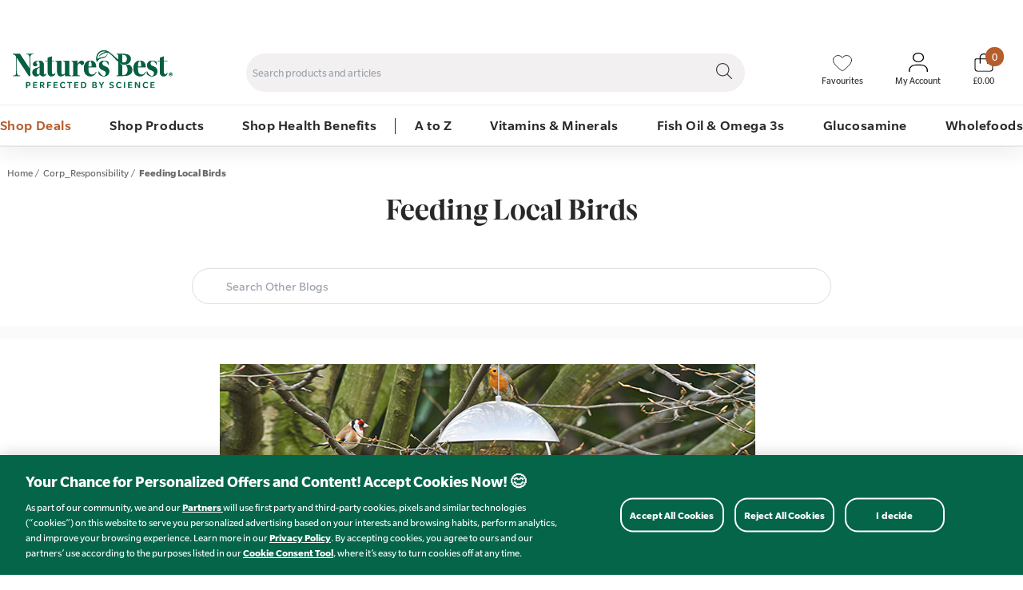

--- FILE ---
content_type: text/html
request_url: https://www.naturesbest.co.uk/corporate-responsibility/feeding-local-birds/
body_size: 11840
content:


<!DOCTYPE html>
<html lang="en-GB">
	<head>


	<title>Feeding Local Birds | Nature's Best</title>
	<meta http-equiv="X-UA-Compatible" content="IE=edge">
	<meta http-equiv="content-type" content="text/html; charset=UTF-8" />
	<meta name="keywords" content="" />
	<meta name="description" content="See how offering food to local birds encourages wildlife to thrive and helps maintain a resilient ecosystem." />
	<meta name="robots" content="noodp,noydir" />
    <meta name="viewport" content="width=device-width, initial-scale=1.0, maximum-scale=2.0">
    <meta name="format-detection" content="telephone=no">
	<meta name="referrer" content="origin-when-cross-origin" />
	<link rel="icon" href="https://www.naturesbest.co.uk/favicon.ico?v=240" />
    
    
		<link rel="icon" href="/images/core/favicon-32x32.png?v=240" sizes="32x32" />
		<link rel="icon" href="/images/core/favicon-16x16.png?v=240" sizes="16x16" />
        
		<link rel="preconnect dns-prefetch" href="https://cdn.nq-api.net" />
<link rel="preconnect dns-prefetch" href="https://v4.nq-api.net/" />


		
		<link rel="preconnect" href="https://www.google.com">
		<link rel="preconnect" href="https://www.gstatic.com">
		<link rel="preconnect" href="https://fonts.gstatic.com">
		<link rel="preconnect" href="https://ariane.abtasty.com">
		<link rel="preconnect" href="https://www.googletagmanager.com">
		<link rel="preconnect" href="https://cdnjs.cloudflare.com">

		
		<!-- Slate -->
<link rel="preload" href="/css/fonts/Slate_italic_normal_900.woff2" as="font" type="font/woff2" crossorigin>
<link rel="preload" href="/css/fonts/Slate_normal_normal_350.woff2" as="font" type="font/woff2" crossorigin>
<link rel="preload" href="/css/fonts/Slate_italic_normal_350.woff2" as="font" type="font/woff2" crossorigin>
<link rel="preload" href="/css/fonts/Slate_normal_normal_700.woff2" as="font" type="font/woff2" crossorigin>
<link rel="preload" href="/css/fonts/Slate_normal_normal_300.woff2" as="font" type="font/woff2" crossorigin>
<link rel="preload" href="/css/fonts/Slate_normal_condensed_200.woff2" as="font" type="font/woff2" crossorigin>
<link rel="preload" href="/css/fonts/Slate_italic_normal_400.woff2" as="font" type="font/woff2" crossorigin>
<link rel="preload" href="/css/fonts/Slate_normal_normal_400.woff2" as="font" type="font/woff2" crossorigin>
<link rel="preload" href="/css/fonts/Slate_normal_condensed_900.woff2" as="font" type="font/woff2" crossorigin>
<link rel="preload" href="/css/fonts/Slate_normal_condensed_300.woff2" as="font" type="font/woff2" crossorigin>
<link rel="preload" href="/css/fonts/Slate_italic_normal_700.woff2" as="font" type="font/woff2" crossorigin>
<link rel="preload" href="/css/fonts/Slate_normal_condensed_700.woff2" as="font" type="font/woff2" crossorigin>
<link rel="preload" href="/css/fonts/Slate_normal_condensed_350.woff2" as="font" type="font/woff2" crossorigin>
<link rel="preload" href="/css/fonts/Slate_normal_condensed_400.woff2" as="font" type="font/woff2" crossorigin>
<link rel="preload" href="/css/fonts/Slate_normal_condensed_500.woff2" as="font" type="font/woff2" crossorigin>
<link rel="preload" href="/css/fonts/Slate_normal_normal_500.woff2" as="font" type="font/woff2" crossorigin>
<link rel="preload" href="/css/fonts/Slate_normal_condensed_100.woff2" as="font" type="font/woff2" crossorigin>
<link rel="preload" href="/css/fonts/Slate_italic_normal_500.woff2" as="font" type="font/woff2" crossorigin>
<link rel="preload" href="/css/fonts/Slate_italic_normal_300.woff2" as="font" type="font/woff2" crossorigin>
<link rel="preload" href="/css/fonts/Slate_normal_normal_900.woff2" as="font" type="font/woff2" crossorigin>
<link rel="preload" href="/css/fonts/Slate_normal_normal_200.woff2" as="font" type="font/woff2" crossorigin>
<link rel="preload" href="/css/fonts/Slate_normal_normal_100.woff2" as="font" type="font/woff2" crossorigin>
<link rel="preload" href="/css/fonts/Slate_italic_normal_200.woff2" as="font" type="font/woff2" crossorigin>
<link rel="preload" href="/css/fonts/Slate_italic_normal_100.woff2" as="font" type="font/woff2" crossorigin>

<!-- SegnieurSerifDisplay -->
<link rel="preload" href="/css/fonts/SegnieurSerifDisplay_normal_normal_400.woff2" as="font" type="font/woff2" crossorigin>
<link rel="preload" href="/css/fonts/SegnieurSerifDisplay_normal_normal_700.woff2" as="font" type="font/woff2" crossorigin>
<link rel="preload" href="/css/fonts/SegnieurSerifDisplay_normal_normal_500.woff2" as="font" type="font/woff2" crossorigin>
<link rel="preload" href="/css/fonts/SegnieurSerifDisplay_italic_normal_500.woff2" as="font" type="font/woff2" crossorigin>
<link rel="preload" href="/css/fonts/SegnieurSerifDisplay_italic_normal_700.woff2" as="font" type="font/woff2" crossorigin>
<link rel="preload" href="/css/fonts/SegnieurSerifDisplay_italic_normal_300.woff2" as="font" type="font/woff2" crossorigin>
<link rel="preload" href="/css/fonts/SegnieurSerifDisplay_italic_normal_400.woff2" as="font" type="font/woff2" crossorigin>
<link rel="preload" href="/css/fonts/SegnieurSerifDisplay_normal_normal_900.woff2" as="font" type="font/woff2" crossorigin>
<link rel="preload" href="/css/fonts/SegnieurSerifDisplay_italic_normal_900.woff2" as="font" type="font/woff2" crossorigin>
<link rel="preload" href="/css/fonts/SegnieurSerifDisplay_normal_normal_300.woff2" as="font" type="font/woff2" crossorigin>

<!-- Longhand -->
<link rel="preload" href="/css/fonts/LonghandLPRegular_normal_normal_400.woff2" as="font" type="font/woff2" crossorigin>
<link rel="preload" href="/css/fonts/LonghandLPBold_normal_normal_700.woff2" as="font" type="font/woff2" crossorigin>


		
	
	<link rel="canonical" href="https://www.naturesbest.co.uk/corporate-responsibility/feeding-local-birds/" />
	
    <link type="text/css" href="/css/naturesbest.min.css?v=240" rel="stylesheet">
    
<script type="text/javascript" rel="preload" src="/javascript/jQuery/jquery-3.7.1.min.js?v=226"></script>
<script>var nqDataLayer = {"pageType":"page","pageKey":"editorial_528","pageValue":"Feeding Local Birds","display":true,"pricelist":"retail_gbp","catalogue":"main", "context":{"variables":[{"key":"src","value":""}]}, "meta":[{"key":"controlquickbuy","value":"41"},{"key":"prefix","value":""},{"key": "new_customer","value": true}]}; </script><script>(function(){const n=((t=Math.floor(Date.now()/1e3))=>{try{return localStorage.getItem('nq-js')||(localStorage.setItem('nq-js',t),t)}catch{return t}})(),a=(s,x)=>{const c=document.createElement('script');c.type='text/javascript';c.async=!0;c.src=s;if(x)c.onerror=()=>a(f);document.head.appendChild(c)},p=`https://cdn.nq-api.net/api/core.js?id=natures-dmegw78mgn&v=4&v=${n}`,f=`https://cdn.nuqlium.co.uk/api/core.js?id=natures-dmegw78mgn&dns=true&v=4&v=${n}`;a(p,true)})();</script><script type="text/javascript" src="/javascript/eliteMain.min.js?v=226"></script>
<script type="text/javascript" src="/javascript/eliteAjax.min.js?v=226"></script>
<script type="text/javascript" src="/javascript/eliteInfinite.min.js?v=226"></script>
<script defer type="text/javascript" src="/javascript/eliteCdn.min.js?v=226"></script>
<script defer type="text/javascript" src="/javascript/jQuery/eliteJqueryPlugins.min.js?v=226"></script>
<script defer type="text/javascript" src="/javascript/jQuery/slick.min.js?v=226"></script>

    <script type="text/javascript">
        var qSVariables = ""; 
		var siteSubDirectory = ""; 
		var siteUseCase = "main"; 
		var groupUseCase = "DEFAULT"; 
		var currencyUseCase = "GBP"; 
		var cc_module = false; 
		var startTime = new Date().getTime(); 
		
		var prodzoom_control = 'on';
		var pageidentifie = 'blog';
		var globalPageCookieName = 'PageNaturesBest2';
		var siteid = 'main'

        var sitedes = true;

		        
		var IMAGES_CACHED_VERSION = '';

        
        var bpopup = true;
		
                //#687202
				//#902300
                //$(window).on('load', function() { 
					//if($('#swiper1').length > 0){
						//swiper1(4000, 2000); 
					//}
				//});
				//#902300
                
        $(document).ready(function() { cdnPull_Function(); }); function cdnPull_Function(){ cdnPull('CurrentCustomerNaturesBest2',true); cdnPullPage('PageNaturesBest2','blog');}
	</script>
	
		<script src="https://www.google.com/recaptcha/api.js?onload=onloadCallback&render=6LdDNqIUAAAAAPC_4-HQQQ3hQrakTTnVt-YZPfyo" async defer></script>
		<script type="text/javascript">
		var onloadCallback = function() {
			ExecuteCaptchaV3();
			setInterval('ExecuteCaptchaV3();', 50000);
		};

		function ExecuteCaptchaV3(){
			grecaptcha.execute('6LdDNqIUAAAAAPC_4-HQQQ3hQrakTTnVt-YZPfyo', {action: 'blog'}).then(function(token) {
				$('#footeremail').html('<input type="hidden" name="g-recaptcha-responsefr" id="g-recaptcha-responsefr" value="' + token + '">');
				$('#homepageemail').html('<input type="hidden" name="g-recaptcha-responsefr" id="g-recaptcha-responsefr" value="' + token + '">');
				$('#grecaptchav3').html('<input type="hidden" name="g-recaptcha-responsev3" id="g-recaptcha-responsev3" value="' + token + '">');
			});
		}
		</script>

	
<script type="application/ld+json">
{
"@context":"https://schema.org",
"@type": "Article",
"mainentityofpage": {
	"@type": "webpage",
	"id:": "https://www.naturesbest.co.uk/corporate-responsibility/feeding-local-birds/"
},
"headline":"Feeding Local Birds",
"url": "https://www.naturesbest.co.uk/corporate-responsibility/feeding-local-birds/",
"image":"https://www.naturesbest.co.uk/images/blog/feedingthebirds_2.jpg",
"datepublished": "2019-5-10",
"datemodified": "2025-9-22",
"author":{
 "@type":"person",
 "name": "Natures Best"
},
"publisher":{
"@type": "organization",
"name": "Natures Best",
"logo":{
	"@type": "imageobject",
	"url": "https://www.naturesbest.co.uk/images/core/logo-sticky.png"
	}
},
"description":"<img alt=\"Feeding Local Birds\" src=\"/images/blog/feedingthebirds_1.jpg\" /><br /> <br /> When it comes to banging the drum for environmental responsibility, we don&rsquo;t think the buck should stop with recycling or reducing energy consumption. Indeed, as a company devoted to nature in all its extraordinary forms, we pride ourselves on supporting local wildlife, too, with many of our staff members now feeding the birds around our offices. Besides the obvious benefits of enjoying their company and being easy on the eye, feeding our feathered friends offers several ecological advantages.&nbsp;&nbsp;<br /> <br /> First and foremost, feeding local birds, especially in the colder months, can bolster their overall health and even assist the breeding process. Rather than leaving birds to solely fend for themselves, this simple act delivers an additional burst of energy and nutrition, which can help their reproductive fortunes, and thereby improve biodiversity. Simply put, birds with better access to food will be in better condition.<br /> <br /> Of course, feeding local birds also benefits those whose food sources have been destroyed by a changing landscape &ndash; through building developments, for instance, which are plentiful around our workplace. When homes and offices are erected, birds lose their natural food sources, nesting spots, and shelter. Cultivating a bird-friendly environment can help restore some harmony to their lives.<br /> <br /> Beyond their diet of suet, seeds, and nectar, feeding the local birds also encourages them to feast on a slew of critters, like spiders, snails, and worms. And this provides perfect pest control. Alongside curtailing these species, birds control unsightly weeds, too. Plenty of small birds dine on seeds, particularly seed-bearing flowers or weeds, so they&rsquo;re powerful weapons in the fight against these unwanted plants.<br /> <br /> Every lunchtime marks a new encounter with the feathered friends around our offices. Armed with seeds, nuts, and fruit, we&rsquo;re met with a growing number of beautiful birds and their uplifting songs. So far, we&rsquo;ve befriended robins, woodpigeons, long-tailed tits, chaffinches, blackbirds, great tits, goldfinches, starlings, and house sparrows. And, over time, we&rsquo;ve become familiar with certain hungry individuals, discerning them by their personalities and unique markings. We like to call them our &lsquo;outdoor pets&rsquo;.<br /> <br /> What&rsquo;s more, for many of the urban dwellers working at Nature&rsquo;s Best, interacting with nature in this way can be enormously gratifying, purposeful, and mood-enhancing. Feeding the birds invites our staff members to venture outside on their lunch break, stretch their legs, and engage with the wildlife around them. The birds benefit. The environment benefits. And we benefit."
}
</script>

<script type="application/ld+json">
{
 "@context": "https://schema.org/",
 "@type": "WebPage",
 "name": "Feeding Local Birds | Nature's Best",
 "speakable":
 {
  "@type": "SpeakableSpecification",
  "xpath": [
    "/html/head/title",
    "/html/head/meta[@name='description']/@content"
    ]
  },
 "url": "https://www.naturesbest.co.uk/corporate-responsibility/feeding-local-birds/"
 }
  </script>

<script type="application/ld+json">
{
	"@context": "https://schema.org",
	"@type": "BreadcrumbList",
	"itemListElement":
	[
	{
	"@type": "ListItem",
	"position": 1,
	"item":
	{
	"@id": "https://www.naturesbest.co.uk/",
	"name": "Home"
	}
}

		,{
		"@type": "ListItem",
		"position": 2,
		"item":
		{
			"@id": "https://www.naturesbest.co.uk/corporate-responsibility/",
			"name": "Corp_Responsibility"
		}}
		,{
		"@type": "ListItem",
		"position": 3,
		"item":
		{
			"@id": "https://www.naturesbest.co.uk/corporate-responsibility/feeding-local-birds/",
			"name": "Feeding Local Birds"
		}}]
}
</script>
<meta property="og:site_name" content="Natures Best"/><meta property="og:title" content="Feeding Local Birds"/><meta property="og:image" content="https://www.naturesbest.co.uk/images/blog/feedingthebirds_2.jpg"/><meta property="og:image:secure_url" content="https://www.naturesbest.co.uk/images/blog/feedingthebirds_2.jpg"/><meta property="og:url" content="https://www.naturesbest.co.uk/corporate-responsibility/feeding-local-birds/"/><meta property="og:description" content="When it comes to banging the drum for environmental responsibility, we don&rsquo;t think the buck should stop with recycling or reducing energy consum"/><meta property="og:type" content="article"/>
<script type="text/javascript"> //<![CDATA[
    var tlJsHost = ((window.location.protocol == "https:") ? "https://secure.trust-provider.com/" : "http://www.trustlogo.com/");
    //document.write(unescape("%3Cscript src='" + tlJsHost + "trustlogo/javascript/trustlogo.js' type='text/javascript'%3E%3C/script%3E"));

    (function () { var tl = document.createElement('script'); tl.src = tlJsHost + 'trustlogo/javascript/trustlogo.js'; tl.type = 'text/javascript'; tl.async = 'true'; var s = document.getElementsByTagName('script')[0]; s.parentNode.insertBefore(tl, s); })();

	//]]>
</script>

<!-- OneTrust Cookies Consent Notice start -->

<script type="text/javascript">
function OptanonWrapper() { }
</script>
<!-- OneTrust Cookies Consent Notice end -->
<script>dataLayer = [{"src_code": "","site_mode": "Natures Best","eliteURL": "/corporate-responsibility/feeding-local-birds/","domain": "www.naturesbest.co.uk","user_id": "FY9YYIHNRC8OROQB69BCKJ16KNWQEADJ"}];</script>
<script>
function TriggerGTMLinkLocation(locID, locName, locName2, locCreative, locPos){

	dataLayer.push({
		'event': 'promotionClick',
		'ecommerce': {
			'promoClick': {
			'promotions': [
				{
				'id': locID,
				'name': GetLinkName(locName, locName2, locCreative),
				'creative': locCreative,
				'position': locPos
				}]
			}
		}
	});
}
/*
$(document).ready(function(){
	$(".gtm_loc_trigger").each(function(){
		$(this).click();
	});
	promoValue = 'promoClick';
});
*/
</script>

	<script>
	$(document).ready(function(){
	var regex = /(<([^>]+)>)/ig
	var gpromotions=[];
	var auxLink = '';

	$('[data-glinkid]').each(function(){
		if(auxLink.indexOf('#'+$(this).data('glinkid')+$(this).data('glinklocation')+'#') < 0){

		gpromotions.push({
		'id': $(this).data('glinkid'),
		'name': GetLinkName($(this).data('glinktext')+'', $(this).data('glinkbody')+'', $(this).data('glinkimgfile')+''),
		'creative': $(this).data('glinkimgfile'),
		'position':$(this).data('glinklocation')
		});

		auxLink = auxLink + '#'+$(this).data('glinkid')+$(this).data('glinklocation')+'#';
		}
	});

	dataLayer.push({
	'ecommerce': {
		'promoView': {
			'promotions': gpromotions
			}
		}
	});

	});
function GetLinkName(linkText, linkBody, locCreative){
	var regex = /(<([^>]+)>)/ig
	var linkName=linkText.replace(regex, "");
	if(linkName == '')linkName=linkBody.replace(regex, "");
	if(linkName == '')linkName=locCreative;
	return linkName;
}
	</script>

	<script type="text/javascript">
		dataLayer.push({ 'returncustomer': 'new' });
		dataLayer.push({ 'sitemode': 'green' });
		dataLayer.push({ 'page_type': 'other' });
		
		dataLayer.push({ 'new_customer': true });
	</script>
	
<script>
function TriggerGTMSearchPage(action, label){
	dataLayer.push({
	'event': 'PredictiveSearchInteraction',
	'eventCategory': 'PredictiveSearchInteraction',
	'eventAction': action,
	'eventLabel': label
	});
}
</script>

<!-- Google Tag Manager -->
<script>
window.addEventListener("load", function () {
	
	(function (w, d, s, l, i) {
        w[l] = w[l] || []; w[l].push({ 'gtm.start':
new Date().getTime(), event: 'gtm.js'
        }); var f = d.getElementsByTagName(s)[0],
j = d.createElement(s), dl = l != 'dataLayer' ? '&l=' + l : ''; j.async = true; j.src =
'//www.googletagmanager.com/gtm.js?id=' + i + dl; f.parentNode.insertBefore(j, f);
		})(window, document, 'script', 'dataLayer', 'GTM-5KL7R2LX');
	
	
});
</script>
<!-- End Google Tag Manager -->

		<!-- BEGIN PGdataLayer -->
		<script type="text/javascript">
			if (typeof PGdataLayer == "undefined") {
				var PGdataLayer = {};
			}
			PGdataLayer.GTM = {
				'SiteBrand': 'Natures Best',
				'SiteCountry': 'UK',
                'SiteEnvironment': 'Live',
				'SiteHost': 'azure',
				'SiteTechnicalAgency': 'Paraspar',
				'SiteLocalContainer': 'GTM-TRR4X7',
                'GoogleAnalyticsLocal': '',
				'GoogleAnalyticsAllowLinker': '',
				'GoogleAnalyticsLinkerDomains': '',
				'ConsentOverlay': 'OneTrust',
                'ConsentOverlayID': 'htmllang/0a47caab-a28b-4f81-b343-cc50408ea06f',
				'SitePrivacyProtection': 'GDPR',
				'GoogleReCaptcha': 'false',
				'FacebookRemarketingID': '',
                'FacebookConnectAppID': '',
				'FacebookConnectLocale': '',
				'GoogleAnalyticsDisabled': '',
				'Segment': '',
				'Lytics': '',
				'Monetate': ''
			}
        </script>
		<!-- END PGdataLayer -->
	
</head>
<body  class="redesign isnhf" >


<noscript><iframe src="//www.googletagmanager.com/ns.html?id=GTM-5KL7R2LX"
height="0" width="0" style="display:none;visibility:hidden"></iframe></noscript>

<script>
(function(w,e,b,g,a,i,n,s){w['ITCLKOBJ']=a;w[a]=w[a]||function(){(w[a].q=w[a].q||[]).push(arguments)},w[a].l=1*new Date();i=e.createElement(b),n=e.getElementsByTagName(b)[0];i.async=1;i.src=g;n.parentNode.insertBefore(i,n)})(window,document,'script','https://analytics.webgains.io/clk.min.js','ITCLKQ');
ITCLKQ('set', 'internal.api', true);
ITCLKQ('set', 'internal.cookie', true);
ITCLKQ('click');
</script>


<div id="sitebody">
	


<header data-redesignheader>
    
    
    <div class="nq-header-promo">
        <div class="nqheaderzone">
            <div data-nq-zone="outer-header-promotion-zone"></div>
        </div>
        
            <div class="quicklinks"><ul>
                <li><a  href="https://www.naturesbest.co.uk/contact-us/" >Contact Us</a></li>
                <li><a  href="https://www.naturesbest.co.uk/free-nutrition-advice/" >Speak to Our Nutrition Advisors</a></li>
                <li><a  href="https://www.naturesbest.co.uk/quickorder/" >Quick Order</a></li>
                <li><a href="tel:01892 552 030">01892 552 030</a></li>
            </ul></div>
        
    </div>


    <div id="RstickynhfGap" class="fullwidth"></div>
    <div class="bg-color0 fullwidth" id="Rstickynhf">
    <div class="fixedwidth" data-header="2">


        

        <div class="mobmenu-btn">
            <div data-widget="menu-mobile" aria-label="Toggle mobile navigation"  class="inline-block plr">
                <span id="nqheader-hamburger-xs" class="pointer inline-block" aria-label="Mobile menu">
                    <img src="/images/icons/mobmenu_icon.svg" alt="menu open" width="20" height="20" />
                </span>
                <span class="hidden nqslidingmenu-close">
                    <img src="/images/icons/close_icon.svg" alt="menu close" width="20" height="20" />
                </span>
            </div>
        </div>

        

        <div class="nhf-headerlogo"><a href="https://www.naturesbest.co.uk/"><img src="/images/core/naturesbest_logo.svg" alt="Nature's Best" width="200" height="73" /></a></div>
        <div class="nhf-headersearch">
    <form id="fmHeaderSearch" role="search" method="post" action="https://www.naturesbest.co.uk/search/" onsubmit="return nqCreateSearchURL('fmHeaderSearch','nq-searchINPUT');" class="bg-color0 bd-color4">
		<input type="hidden" id="searchaction" value="https://www.naturesbest.co.uk/search/">

        
        <div class="header-searchinput-cont">
            <label class="screenreader" for="nq-searchINPUT">Search products and articles</label>
            <input autocomplete="off" type="text" placeholder="Search products and articles" id="nq-searchINPUT" value="" class="bd-none fullwidth f-13 align-left" name="term" accesskey="4" />
        </div>

        <div onclick="$('#fmHeaderSearch').submit();" class="height2-5 plr pointer">
            
                <span class="pt0-5 block"><img src="/images/core/search_icon.svg" width="20" height="20" alt="Search" /></span>
            
        </div>

    </form>
    </div>
        <div class="nhf-headercta">

             
                        <div data-headercta="search" id="header-search-link" aria-label="Search">
                            <img src="/images/core/search_icon.svg" alt="Search icon" width="28" height="28" />
                        </div>
                        
                        <div data-headercta="favourite" id="header-fav-link">
                                <a href="https://www.naturesbest.co.uk/favourites/" aria-label="Favourites">
                                <span>
                                    <img src="/images/core/fav_icon.svg" alt="Your Favourite Items" width="24" height="24" />
                            </span>
                                <span class="iclabel">Favourites</span>
                            </a>
                        </div>


                        
                        <div  data-headercta="account" id="header-account-link">
                            <a href="https://www.naturesbest.co.uk/login/?target=myaccount%5Fpage" aria-label="Sign In My Account" class="cdnSignIn nowrap"><span><img data-acc-ico src="/images/core/user_icon.svg" alt="Sign In My Account" width="24" height="24" /></span><span class="iclabel">My Account</span></a>
                        </div>


                        
                        <div id="header-basket-link"  data-headercta="basket" calss="relative">
                                <a href="https://www.naturesbest.co.uk/basket/" id="header-basket-linkx" class="block" aria-label="Basket">
                                <span>
                                    <img src="/images/core/basket_icon.svg" alt="Basket" width="26" height="26" />
                            </span>
                            <span class="iclabel">
                                    <span id="cdnBasket2">
                                        <span class="bskt-count">0</span><span>&pound;0.00</span>
                                    </span>
                            </span>
                            </a>
                        </div>

        </div>
    </div>
    </div>

    

    

    <div id="nq-predictive-search" class="fullwidth f-color1 f-13 dropdiv"></div><div id="nq-predictive-search-overlay" class="nq-predictive-search-overlay"></div>


</header>
<div id="rds-headerGap"></div>

        <div id="header-nqnavGap"  class="hideonnarrow hideonprint"></div>
        <nav id="header-nqnav" role="menu">
            <div class="nq-nav fixedwidth">
                <a role="menuitem" data-customcss="f-color7" href="https://www.naturesbest.co.uk/sale/" data-nqc-menu="sale" title="Shop Deals">Shop Deals </a><a role="menuitem"  href="https://www.naturesbest.co.uk/categories/" data-nqc-menu="categoriesandinterests" title="Shop Products">Shop Products </a><a role="menuitem"  href="https://www.naturesbest.co.uk/health-wellbeing/" data-nqc-menu="702" title="Shop Health Benefits">Shop Health Benefits </a><a role="menuitem"  href="https://www.naturesbest.co.uk/natures-best-vitamins-product-directory/" data-nqc-menu="azprodlist" title="A to Z">A to Z </a><a role="menuitem"  href="https://www.naturesbest.co.uk/minerals/" data-nqc-menu="mine" title="Vitamins & Minerals">Vitamins & Minerals </a><a role="menuitem"  href="https://www.naturesbest.co.uk/fish-oil-omega-3s/" data-nqc-menu="oils" title="Fish Oil & Omega 3s">Fish Oil & Omega 3s </a><a role="menuitem"  href="https://www.naturesbest.co.uk/glucosamine/" data-nqc-menu="glucon" title="Glucosamine">Glucosamine </a><a role="menuitem"  href="https://www.naturesbest.co.uk/wholefoods-range/" data-nqc-menu="wfood" title="Wholefoods">Wholefoods </a>
            </div>
            <div class="nqmobile-cms-menu"><div class="nqmobile-keylinks" id="mobilekeylinks"><div data-widget="nqacc"><a role="menuitem"  class="cdnSignIn" href="https://www.naturesbest.co.uk/login/?target=myaccount%5Fpage###QS###"><img src="/images/core/user_icon.svg" alt="Sign In" width="20" /><span class="mlr0-5">Sign In / Register</span></a></div><div data-widget="nqwish"><a role="menuitem" href="https://www.naturesbest.co.uk/wishlist/"><img src="/images/core/fav_icon.svg" width="20" alt="" aria-hidden="true" /> <span class="mlr0-5">Favourites</span></a></div><div data-widget="nqcurrency"></div></div><div class="nqmobile-cms-links"><a  href="https://www.naturesbest.co.uk/free-nutrition-advice/" ><img src="/images/core/speak_advisor_icon.svg" width="20" alt="Speak to Our Nutrition Advisors" /><span class="mlr0-5">Speak to Our Nutrition Advisors</span></a>
<a  href="https://www.naturesbest.co.uk/about-us/" ><img src="/images/core/contact_icon.svg" width="20" alt="Contact Us / 01892 552030" /><span class="mlr0-5">Contact Us / 01892 552030</span></a>
<a  href="https://www.naturesbest.co.uk/our-blog/" ><img src="/images/core/blog_icon.svg" width="20" alt="Our Blog" /><span class="mlr0-5">Our Blog</span></a>
<a  href="https://www.naturesbest.co.uk/quickorder/" ><img src="/images/quick-order-shopping-bag.png" width="20" alt="Quick Order" /><span class="mlr0-5">Quick Order</span></a></div></div>
        </nav>
        <div data-nq-zone="mega-menu"></div>
    

    <script>
        headerLoaded();
    </script>
    


	<div id="overlay-sitebody" class="slidingmenu-close"></div>
	
    <div id="main" class="bd-toponly bd-color5" accesskey="2" role="main">
    
    <div class="p0-5">
        <div class="fixedwidth align-center bd-trans">
            
    <div class="mtb hideonnarrow "><ol class="f-color2 f-brand-persist-links f-13 f-capi  mainbreadcrumb"><li><a href="https://www.naturesbest.co.uk/" class=""><span>Home</span></a> / </li><li><a href="https://www.naturesbest.co.uk/corporate-responsibility/"><span>Corp_Responsibility</span></a> / </li><li><span class="f-bold">Feeding Local Birds</span></li></ol></div>
	<div class="mtb f-color2 f-15"></div>
    
    <h1 class="mtb0to1">Feeding Local Birds</h1>
    
        </div>
    </div>
    <div class="fixedwidth">

                <div class="nqc-cs-wrapper">
                    <div class="nqc-cs-search-wrapper">
                        <div class="nqc-cs-search-container">
                            
                            <div class="nqc-cs-exit-button hidden" data-nqe-cs-button> <i class="fa-solid fa-xmark"></i>  </div>
                            <div class="nqc-cs-input-wrapper">
                                <div class="nqc-cs-input-container">
                                    <input type="text" data-nq-identifier="predictive_search_blog" id="nq-searchINPUT_cs"  placeholder="Search Other Blogs" name="nq-searchINPUT_cs" />
                                    <i class="fa-solid fa-magnifying-glass"></i>
                                    <div class="nqc-cs-results hidden"></div>	
                                </div>	
                            </div>	
                        </div>
                    </div>	
                </div>	
                <div id="nqc-cs-opacity" class="nqc-cs-opacity hidden"></div>	
            
        
    </div>


<div class="bg-color5a ptb">
    <div class="fixedwidth plr bg-color0">

	
	<div class="bg-color0 plr1 ptb2 mb"><div class="narrowpagewidth articlebody"><div>
<p><img alt="Feeding Local Birds" src="/images/blog/feedingthebirds_1.jpg" /><br />
<br />
When it comes to banging the drum for environmental responsibility, we don&rsquo;t think the buck should stop with recycling or reducing energy consumption. Indeed, as a company devoted to nature in all its extraordinary forms, we pride ourselves on supporting local wildlife, too, with many of our staff members now feeding the birds around our offices. Besides the obvious benefits of enjoying their company and being easy on the eye, feeding our feathered friends offers several ecological advantages.&nbsp;&nbsp;<br />
<br />
First and foremost, feeding local birds, especially in the colder months, can bolster their overall health and even assist the breeding process. Rather than leaving birds to solely fend for themselves, this simple act delivers an additional burst of energy and nutrition, which can help their reproductive fortunes, and thereby improve biodiversity. Simply put, birds with better access to food will be in better condition.<br />
<br />
Of course, feeding local birds also benefits those whose food sources have been destroyed by a changing landscape &ndash; through building developments, for instance, which are plentiful around our workplace. When homes and offices are erected, birds lose their natural food sources, nesting spots, and shelter. Cultivating a bird-friendly environment can help restore some harmony to their lives.<br />
<br />
Beyond their diet of suet, seeds, and nectar, feeding the local birds also encourages them to feast on a slew of critters, like spiders, snails, and worms. And this provides perfect pest control. Alongside curtailing these species, birds control unsightly weeds, too. Plenty of small birds dine on seeds, particularly seed-bearing flowers or weeds, so they&rsquo;re powerful weapons in the fight against these unwanted plants.<br />
<br />
Every lunchtime marks a new encounter with the feathered friends around our offices. Armed with seeds, nuts, and fruit, we&rsquo;re met with a growing number of beautiful birds and their uplifting songs. So far, we&rsquo;ve befriended robins, woodpigeons, long-tailed tits, chaffinches, blackbirds, great tits, goldfinches, starlings, and house sparrows. And, over time, we&rsquo;ve become familiar with certain hungry individuals, discerning them by their personalities and unique markings. We like to call them our &lsquo;outdoor pets&rsquo;.<br />
<br />
What&rsquo;s more, for many of the urban dwellers working at Nature&rsquo;s Best, interacting with nature in this way can be enormously gratifying, purposeful, and mood-enhancing. Feeding the birds invites our staff members to venture outside on their lunch break, stretch their legs, and engage with the wildlife around them. The birds benefit. The environment benefits. And we benefit.</p>

<h4><br />
<br />
Bibliography:</h4>

<ol type="i">
	<li itemprop="citation" itemscope="" itemtype="http://schema.org/ScholarlyArticle">
	<p><span class="f-12"><span itemprop="publisher" itemscope="" itemtype="http://schema.org/Organization">The RSPB. </span> <span itemprop="datePublished" itemtype="http://schema.org/Date">(2019).</span> <span itemprop="name">Feeding Birds: What Can I Feed Birds? - The RSPB.</span> Available online: <a href="https://www.rspb.org.uk/birds-and-wildlife/advice/how-you-can-help-birds/feeding-birds">https://www.rspb.org.uk/birds-and-wildlife/advice/how-you-can-help-birds/feeding-birds</a> [Accessed 22 Feb. 2019].</span></p>
	</li>
</ol>
</div>
<div class="mt2 f-14 f-color1 ptb0-5 f-brand-persist-links bd-color5 bd-toponly f-italic"></div><div class="mb f-14 f-color1 ptb f-brand-persist-links"><span class="f-bold mr0-5">Explore more:</span> <a class="decor-persist" href="https://www.naturesbest.co.uk/corporate-responsibility/?section=our+people">Our People</a></div></div></div>
        <div class="fixedwidth">
            <div class="ptb eliteSlider" data-slides-xs="2" data-slides-ms="3" data-slides-sm="4" data-slides-md="5"><div class="eliteSlides"></div><div class="elitePrev pointer hidden absolute top0 bottom0 left0 bg-color5"><span class="fa fa-chevron-circle-left mt10 ml0-5 f-30"></span></div><div class="eliteNext pointer hidden absolute top0 bottom0 right0 bg-color5"><span class="fa fa-chevron-circle-right mt10 mr0-5 f-30"></span></div></div>

    </div>
    
</div>



</div>



	
</div>

<script>
    $(document).ready(function(){
        noGaps();
    });
    
    
</script>

<div class="hidden" id="overlay-footer" style="display: none;"></div>



<div class="fixedwidth nhf-footernscontainer">
    
    <div class="nhf-footernewsletter">
        <div class="footerns-button pointer" onclick="$(this).next('div').slideDown(); $(this).slideUp();">
            <span class="mr"><img src="/images/core/ns-pointer.svg" width="40" height="40" alt="Newsletter Signup" /></span>
            <span class="f-color0"><b>Sign Up</b> to Our Offer Emails</span>
        </div>

        <div class="nhf-nsformcontainer">
        <div class="nhf-nsform"><div class="f-sbold f-color0 nhf-nslabel">Subscribe to our emails</div>
<div class="f-color0" id="ajaxNewsletterFooter"><form action="javascript:ajaxNewsletterFooter();" method="post" id="frmsignup" name="frmsignup" class="fieldbelowlabel no-gaps"><input data-token-for="Newsletterfooter" data-token-ajax="false"  type="hidden" name="__RequestVerificationToken" value="CD251054E6C45C21154841E009D135D84EDCE697"/><label class="screenreader" for="footeremail">Sign Up</label><div class="nhf-nsform"><input aria-describedby="newsletter_footer_signup" type="email" name="footeremail" id="footeremail" value="" placeholder="Enter Your Email Address" /></div><div class="inline-block nhf-nsbn"><label class="screenreader" for="footeremailbtn">Submit</label><input id="footeremailbtn" type="button" onclick="ajaxNewsletterFooter()" value="Sign Up" /></div></form></div>
</div>
        <div class="nhf-consent">
            I consent to receiving personalised communications regarding offers, news, and other promotional initiatives from Nature’s Best, Lamberts and other Procter & Gamble brands via email and on-line channels. I can unsubscribe at any time. Nature's Best, the data controller, will process your personal data to allow you to register with this site, interact with its services, and, depending on your consent, send you relevant commercial communications, including personalised ads in online media.
<br><br>
For more information regarding the processing of your data and your privacy rights, <b><a class=f-color4a title="This opens up in a new window"  href="javascript:showPopupA('privacy_policy');" >read our full Privacy Policy</a></b>. You are at least 18 years old and agree to our <b><a class=f-color4a title="This opens up in a new window"  href="javascript:showPopupA('terms');" >Terms and Conditions</a></b>.
            
        </div>
        </div>

    </div>
</div>

<footer  class="lifted">
    <div class="bg-color6">
        <div class="fixedwidth">
            <div class="nhf-footer f-color0">
                    <div class="block-children f-xspace-children"><div><img class="nqlazy" src="/sml.gif" data-src="/images/core/nb_footer_logo.svg" alt="Nature's Best" width="280" /></div>
                    <div class="mtb2 f-14 nhf-footerdesc">
                        Our Nutrition Advice team answer many thousands of questions and queries that come in by phone, letters and e-mail. Each one is answered individually in absolute confidence.
                    </div>
                    <div class="mtb">
                        <a class=footerlinkbtn href="https://www.naturesbest.co.uk/about-us/" >About Nature's Best ></a>
                    </div>
<div class="nhf-footersocial">
<a target="_blank" href="https://www.facebook.com/naturesbestnutrition" class="f-color6 fa-twitterx" title="Meta" tabindex="0" aria-label="Meta"><img class="nqlazy" src="/sml.gif" data-src="/images/core/nhf-footerfb.svg" alt="Nature's Best Meta / X page link"/></a>
	<a target="_blank" href="https://www.instagram.com/naturesbestuk/" class="f-color6 fa-facebookx ml" title="Insta" tabindex="0" aria-label="Insta"><img class="nqlazy" src="/sml.gif" data-src="/images/core/nhf-footerinsta.svg" alt="Nature's Best instagram page link" /></a>
	<a target="_blank" href="https://www.tiktok.com/@naturesbestuk" class="f-color6 fa-facebookx ml" title="TikTok" tabindex="0" aria-label="TikTok"><img class="nqlazy" src="/sml.gif" data-src="/images/core/nhf-footertiktok2.svg" alt="Nature's Best TikTok" /></a>
</div></div><div class="block-children f-xspace-children"><h2 class="mtb f-16 f-nobold">USEFUL LINKS</h2>
<ul>
<li><a  href="https://www.naturesbest.co.uk/about-us/" >About Nature's Best </a></li>
<li><a  href="https://www.naturesbest.co.uk/our-blog/product-freshness/" >Product Freshness</a></li>
<li><a  href="https://www.naturesbest.co.uk/corporate-responsibility/what-we-dont-sell/" >What We Don't Sell and Why</a></li>
<li><a  href="https://www.naturesbest.co.uk/our-blog/the-importance-of-strength/" >The Importance of Strength</a></li>
<li><a  href="https://www.naturesbest.co.uk/our-blog/uk-made/" >UK Made & Tested</a></li>
<li><a  href="https://www.naturesbest.co.uk/our-blog/our-formulations/" >Our Formulations</a></li>
<li><a  href="javascript:advicecontact();" >Free Nutrition Advice</a></li>
<li><a  href="https://www.naturesbest.co.uk/natures-best-discount-codes-/" >Discounts & Affiliates</a></li>
<li><a  href="https://www.naturesbest.co.uk/blue-light-card/" >Blue Light Card</a></li>
<li><a  href="https://www.naturesbest.co.uk/seniordiscount/" >Senior Discount</a></li>
<li><a  href="https://www.naturesbest.co.uk/refer-a-friend/" >Refer A Friend</a></li>
<li><a  href="https://www.naturesbest.co.uk/sitemap-index/" >Site Map</a></li>
</ul>
</div><div class="block-children f-xspace-children"><h2 class="mtb f-16 f-nobold"><a  href="https://www.naturesbest.co.uk/about-us/" >CUSTOMER CARE</a></h2>
<ul>
<li><a  href="https://www.naturesbest.co.uk/corporate-responsibility/" >Corporate Responsibility</a></li>
<li><a  href="https://www.naturesbest.co.uk/contact-us/" >How to Contact Us</a></li>
<li><a  href="https://www.naturesbest.co.uk/delivery-information/" >Delivery Information</a></li>
<li><a  href="https://www.naturesbest.co.uk/privacy-and-cookie-policy/" >Privacy & Security</a></li>
<li><a  href="https://www.naturesbest.co.uk/returns-and-refunds/" >Returns Procedure</a></li>
<li><a  href="https://www.naturesbest.co.uk/loyaltyrewards/" >Health Rewards</a></li>
<li><a  href="https://www.naturesbest.co.uk/subscribe-and-save/" >Subscribe & Save</a></li>
<li><a  href="https://www.naturesbest.co.uk/catalogue_request/" >Request a Catalogue</a></li>
<li><a  href="https://www.naturesbest.co.uk/terms-and-conditions/" >Terms & Conditions</a></li>
</ul></div><div class="block-children f-xspace-children"><h2 class="mtb f-16 f-bold nhf-footercallno"><img src="/images/core/nhf-footercall.svg" alt="Telephone Icon"/> 01892 552 030</h2>
<p class="f-14">
Lines open<br />
Monday to Friday: 8am - 7pm <br />
Saturday: 8.30am - 4pm
</p>
</div>
            </div>

        </div>
        <div class="nhf-outerfooter mlr bg-color0">
            <div class="fixedwidth">
                <div class="nhf-footer-logos">
                    <img class="nqlazy" data-src="/images/core/nhf-paymentlogs.svg" src="/sml.gif" alt="Payment Logos" width="532" height="66" />
                    <img class="nqlazy" data-src="/images/core/hfma_logo_use_by_members.png" src="/sml.gif" alt="hfma" width="80" height="80" class="mlr" />
                </div>
                <div>
                    <div class="nhf-footercurrency"><h2>Change Currency :</h2><div class="nhf-footercurrencyitems">                <span class="nhf-currency-selected">        <span class="icon-GBP">£</span>       </span>		        <span rel="nofollow" href="javascript:page_action('changecurrency', 'EUR')" class="nhf-currency-items pointer">        <span class="icon-EUR transition">€</span>       </span></div></div>
                </div>
            </div>
        </div>
        <div class="mtb pad align-center f-14 f-color0"><div class="m0-5">2026 © Nature's Best, Century Place, Tunbridge Wells, Kent TN2 3BE</div>
<div class="m0-5 f-11 f-color3 showonnarrow">eCommerce by <a class="f-color3" target="_blank" href="http://www.paraspar.co.uk">Paraspar</a></div></div>
    </div>
</footer>
<div class="hideonnarrow">
<a id="backtotop" class="fixed bottom5 right0-5 hidden pointer bg-color6 f-color0 rounded p0-5 f-13"><img src="/images/core/up-arrow-backtotop.svg" alt="Back to Top" width="30" height="30" class="block" /></a>
</div>

</div><!--/SITEBODY-->
<div id="ajax-holders" class="absolute top0 fullwidth">
    <div id="overlay"></div>

    
    <div id="ajaxEditorial" class="popup pop-wide"></div>
    <div style="display:none;" id="ajaxProductListing" class="ajx-prodlisting"></div>
    <div style="display:none;" id="ajaxBlogListing"></div>
    
    <div id="ajaxPRODUCTcontainer" class="popup pop-wide bg-none" style="display:none"></div>
    
    <div class="error popup" style="display:none;" id="optdiallog">
    	 <div class="popup-close error">X</div>
         <div id="optdiallog-content" class="bg-color5 rounded"></div>
    </div>
    <div class="popup" style="display:none;" id="ajaxLOGIN"></div>
    
    <div style="display:none;" id="ajaxBASKET"></div>
    <div class="popup pop-narrow" id="ajaxReview"></div>
    <div class="popup pop-narrow" id="ajaxServiceReview"></div>
	
	<div class="popup pop-wide" id="ajaxNewsletter"></div>
	<div class="popup hidden" id="ajaxNewsletterFooter"></div>
	<div class="popup hidden" id="ajaxNewsletterHome"></div>
    
    
    <div class="popup hidden" id="ajaxContactForm"></div>	
    
    
	<div id="dropdown-basket" data-ajaxdropdown="basket" class="dropdiv"></div>
    
    
    <div id="dropdown-favourite" data-ajaxdropdown="favourite" class="dropdiv"></div>
    
    
    <div id="videopopup" class="popup pop-wide pad">
        <div class="popup-close">Close X</div>
        <div id="videoholder"></div>
    </div>

    <div class="popup" id="addtobasket">
        <div><div class="popup-close">Close X</div></div>
    </div>

		
    <div class="hidden" id="addtobasketqo"></div>
    
    <div id="ajaxEmwa" class="popup op-narrow pad"></div>
    <div id="nq-overlay-search"></div>

</div>

<div id="dropdown-account" class="dropdiv">
<div class="bg-color0 pad bd-color0">
<div data-droaccount class="f-color1 f-xxlarge mlr0-25 ptb bd-color4 bd-bottomonly "><a  href="https://www.naturesbest.co.uk/login/" ><span><img src="/images/core/header-acc-ic-g.png" width="30" alt="Sign in / Register" /></span><span>Sign in / Register</span></a></div><div data-droaccount class="f-color1 f-xxlarge mlr0-25 ptb bd-color4 bd-bottomonly "><a  href="https://www.naturesbest.co.uk/loyaltyrewards/" ><span><img src="/images/core/header-loyalty-ic.png" width="30"  height="30" alt="Health Rewards" /></span><span>Health Rewards</span></a></div><div data-droaccount class="f-color1 f-xxlarge mlr0-25 ptb  "><a  href="https://www.naturesbest.co.uk/contact-us/" ><span><img src="/images/core/headerbar-callicon.png" width="30" alt="Contact us" /></span><span>Contact us</span></a></div>
</div>
</div>



<form method="post" action="" id="genericForm">
    <input data-token-for="Generic" data-token-ajax="false"  type="hidden" name="__RequestVerificationToken" value="CD251054E6C45C21154841E009D135D84EDCE697"/>
</form>


<script>
    $(document).ready(function(){
    noGaps();
    });

    
</script>



<script type="text/javascript" src="/bnith__nSCJsbAXeCpSrmUUjWb8FBqmmSMXcZqsRVoPM1HG8a_C_h32kAispMsuCaJ4LfbMkkVtAgcCFVQ="></script> <script language="JavaScript" type="text/javascript">const _0x35e8=['visitorId','18127kSXadA','356575NPKVMA','7306axxsAH','get','657833TzFjkt','717302TQdBjl','34lMHocq','x-bni-rncf=7UmscDqiAvjMlFJBdFqZCq-vT7zCNWBa7_TmFMulmH8=;expires=Thu, 01 Jan 2037 00:00:00 UTC;path=/;','61XMWbpU','cookie',';expires=Thu, 01 Jan 2037 00:00:00 UTC;path=/;','then','651866OSUgMa','811155xdatvf','x-bni-fpc='];function _0x258e(_0x5954fe,_0x43567d){return _0x258e=function(_0x35e81f,_0x258e26){_0x35e81f=_0x35e81f-0x179;let _0x1280dc=_0x35e8[_0x35e81f];return _0x1280dc;},_0x258e(_0x5954fe,_0x43567d);}(function(_0x5674de,_0xdcf1af){const _0x512a29=_0x258e;while(!![]){try{const _0x55f636=parseInt(_0x512a29(0x17b))+-parseInt(_0x512a29(0x179))*parseInt(_0x512a29(0x17f))+-parseInt(_0x512a29(0x183))+-parseInt(_0x512a29(0x184))+parseInt(_0x512a29(0x187))*parseInt(_0x512a29(0x17d))+parseInt(_0x512a29(0x188))+parseInt(_0x512a29(0x17c));if(_0x55f636===_0xdcf1af)break;else _0x5674de['push'](_0x5674de['shift']());}catch(_0xd3a1ce){_0x5674de['push'](_0x5674de['shift']());}}}(_0x35e8,0x6b42d));function getClientIdentity(){const _0x47e86b=_0x258e,_0x448fbc=FingerprintJS['load']();_0x448fbc[_0x47e86b(0x182)](_0x4bb924=>_0x4bb924[_0x47e86b(0x17a)]())[_0x47e86b(0x182)](_0x2f8ca1=>{const _0x44872c=_0x47e86b,_0xa48f50=_0x2f8ca1[_0x44872c(0x186)];document[_0x44872c(0x180)]=_0x44872c(0x185)+_0xa48f50+_0x44872c(0x181),document[_0x44872c(0x180)]=_0x44872c(0x17e);});}getClientIdentity();</script><script type="text/javascript" src="/_Incapsula_Resource?SWJIYLWA=719d34d31c8e3a6e6fffd425f7e032f3&ns=2&cb=702008489" async></script></body>

</html>
<!--End of Page-->

--- FILE ---
content_type: text/html; charset=utf-8
request_url: https://www.google.com/recaptcha/api2/anchor?ar=1&k=6LdDNqIUAAAAAPC_4-HQQQ3hQrakTTnVt-YZPfyo&co=aHR0cHM6Ly93d3cubmF0dXJlc2Jlc3QuY28udWs6NDQz&hl=en&v=PoyoqOPhxBO7pBk68S4YbpHZ&size=invisible&anchor-ms=20000&execute-ms=30000&cb=2zv5kl9s205q
body_size: 48671
content:
<!DOCTYPE HTML><html dir="ltr" lang="en"><head><meta http-equiv="Content-Type" content="text/html; charset=UTF-8">
<meta http-equiv="X-UA-Compatible" content="IE=edge">
<title>reCAPTCHA</title>
<style type="text/css">
/* cyrillic-ext */
@font-face {
  font-family: 'Roboto';
  font-style: normal;
  font-weight: 400;
  font-stretch: 100%;
  src: url(//fonts.gstatic.com/s/roboto/v48/KFO7CnqEu92Fr1ME7kSn66aGLdTylUAMa3GUBHMdazTgWw.woff2) format('woff2');
  unicode-range: U+0460-052F, U+1C80-1C8A, U+20B4, U+2DE0-2DFF, U+A640-A69F, U+FE2E-FE2F;
}
/* cyrillic */
@font-face {
  font-family: 'Roboto';
  font-style: normal;
  font-weight: 400;
  font-stretch: 100%;
  src: url(//fonts.gstatic.com/s/roboto/v48/KFO7CnqEu92Fr1ME7kSn66aGLdTylUAMa3iUBHMdazTgWw.woff2) format('woff2');
  unicode-range: U+0301, U+0400-045F, U+0490-0491, U+04B0-04B1, U+2116;
}
/* greek-ext */
@font-face {
  font-family: 'Roboto';
  font-style: normal;
  font-weight: 400;
  font-stretch: 100%;
  src: url(//fonts.gstatic.com/s/roboto/v48/KFO7CnqEu92Fr1ME7kSn66aGLdTylUAMa3CUBHMdazTgWw.woff2) format('woff2');
  unicode-range: U+1F00-1FFF;
}
/* greek */
@font-face {
  font-family: 'Roboto';
  font-style: normal;
  font-weight: 400;
  font-stretch: 100%;
  src: url(//fonts.gstatic.com/s/roboto/v48/KFO7CnqEu92Fr1ME7kSn66aGLdTylUAMa3-UBHMdazTgWw.woff2) format('woff2');
  unicode-range: U+0370-0377, U+037A-037F, U+0384-038A, U+038C, U+038E-03A1, U+03A3-03FF;
}
/* math */
@font-face {
  font-family: 'Roboto';
  font-style: normal;
  font-weight: 400;
  font-stretch: 100%;
  src: url(//fonts.gstatic.com/s/roboto/v48/KFO7CnqEu92Fr1ME7kSn66aGLdTylUAMawCUBHMdazTgWw.woff2) format('woff2');
  unicode-range: U+0302-0303, U+0305, U+0307-0308, U+0310, U+0312, U+0315, U+031A, U+0326-0327, U+032C, U+032F-0330, U+0332-0333, U+0338, U+033A, U+0346, U+034D, U+0391-03A1, U+03A3-03A9, U+03B1-03C9, U+03D1, U+03D5-03D6, U+03F0-03F1, U+03F4-03F5, U+2016-2017, U+2034-2038, U+203C, U+2040, U+2043, U+2047, U+2050, U+2057, U+205F, U+2070-2071, U+2074-208E, U+2090-209C, U+20D0-20DC, U+20E1, U+20E5-20EF, U+2100-2112, U+2114-2115, U+2117-2121, U+2123-214F, U+2190, U+2192, U+2194-21AE, U+21B0-21E5, U+21F1-21F2, U+21F4-2211, U+2213-2214, U+2216-22FF, U+2308-230B, U+2310, U+2319, U+231C-2321, U+2336-237A, U+237C, U+2395, U+239B-23B7, U+23D0, U+23DC-23E1, U+2474-2475, U+25AF, U+25B3, U+25B7, U+25BD, U+25C1, U+25CA, U+25CC, U+25FB, U+266D-266F, U+27C0-27FF, U+2900-2AFF, U+2B0E-2B11, U+2B30-2B4C, U+2BFE, U+3030, U+FF5B, U+FF5D, U+1D400-1D7FF, U+1EE00-1EEFF;
}
/* symbols */
@font-face {
  font-family: 'Roboto';
  font-style: normal;
  font-weight: 400;
  font-stretch: 100%;
  src: url(//fonts.gstatic.com/s/roboto/v48/KFO7CnqEu92Fr1ME7kSn66aGLdTylUAMaxKUBHMdazTgWw.woff2) format('woff2');
  unicode-range: U+0001-000C, U+000E-001F, U+007F-009F, U+20DD-20E0, U+20E2-20E4, U+2150-218F, U+2190, U+2192, U+2194-2199, U+21AF, U+21E6-21F0, U+21F3, U+2218-2219, U+2299, U+22C4-22C6, U+2300-243F, U+2440-244A, U+2460-24FF, U+25A0-27BF, U+2800-28FF, U+2921-2922, U+2981, U+29BF, U+29EB, U+2B00-2BFF, U+4DC0-4DFF, U+FFF9-FFFB, U+10140-1018E, U+10190-1019C, U+101A0, U+101D0-101FD, U+102E0-102FB, U+10E60-10E7E, U+1D2C0-1D2D3, U+1D2E0-1D37F, U+1F000-1F0FF, U+1F100-1F1AD, U+1F1E6-1F1FF, U+1F30D-1F30F, U+1F315, U+1F31C, U+1F31E, U+1F320-1F32C, U+1F336, U+1F378, U+1F37D, U+1F382, U+1F393-1F39F, U+1F3A7-1F3A8, U+1F3AC-1F3AF, U+1F3C2, U+1F3C4-1F3C6, U+1F3CA-1F3CE, U+1F3D4-1F3E0, U+1F3ED, U+1F3F1-1F3F3, U+1F3F5-1F3F7, U+1F408, U+1F415, U+1F41F, U+1F426, U+1F43F, U+1F441-1F442, U+1F444, U+1F446-1F449, U+1F44C-1F44E, U+1F453, U+1F46A, U+1F47D, U+1F4A3, U+1F4B0, U+1F4B3, U+1F4B9, U+1F4BB, U+1F4BF, U+1F4C8-1F4CB, U+1F4D6, U+1F4DA, U+1F4DF, U+1F4E3-1F4E6, U+1F4EA-1F4ED, U+1F4F7, U+1F4F9-1F4FB, U+1F4FD-1F4FE, U+1F503, U+1F507-1F50B, U+1F50D, U+1F512-1F513, U+1F53E-1F54A, U+1F54F-1F5FA, U+1F610, U+1F650-1F67F, U+1F687, U+1F68D, U+1F691, U+1F694, U+1F698, U+1F6AD, U+1F6B2, U+1F6B9-1F6BA, U+1F6BC, U+1F6C6-1F6CF, U+1F6D3-1F6D7, U+1F6E0-1F6EA, U+1F6F0-1F6F3, U+1F6F7-1F6FC, U+1F700-1F7FF, U+1F800-1F80B, U+1F810-1F847, U+1F850-1F859, U+1F860-1F887, U+1F890-1F8AD, U+1F8B0-1F8BB, U+1F8C0-1F8C1, U+1F900-1F90B, U+1F93B, U+1F946, U+1F984, U+1F996, U+1F9E9, U+1FA00-1FA6F, U+1FA70-1FA7C, U+1FA80-1FA89, U+1FA8F-1FAC6, U+1FACE-1FADC, U+1FADF-1FAE9, U+1FAF0-1FAF8, U+1FB00-1FBFF;
}
/* vietnamese */
@font-face {
  font-family: 'Roboto';
  font-style: normal;
  font-weight: 400;
  font-stretch: 100%;
  src: url(//fonts.gstatic.com/s/roboto/v48/KFO7CnqEu92Fr1ME7kSn66aGLdTylUAMa3OUBHMdazTgWw.woff2) format('woff2');
  unicode-range: U+0102-0103, U+0110-0111, U+0128-0129, U+0168-0169, U+01A0-01A1, U+01AF-01B0, U+0300-0301, U+0303-0304, U+0308-0309, U+0323, U+0329, U+1EA0-1EF9, U+20AB;
}
/* latin-ext */
@font-face {
  font-family: 'Roboto';
  font-style: normal;
  font-weight: 400;
  font-stretch: 100%;
  src: url(//fonts.gstatic.com/s/roboto/v48/KFO7CnqEu92Fr1ME7kSn66aGLdTylUAMa3KUBHMdazTgWw.woff2) format('woff2');
  unicode-range: U+0100-02BA, U+02BD-02C5, U+02C7-02CC, U+02CE-02D7, U+02DD-02FF, U+0304, U+0308, U+0329, U+1D00-1DBF, U+1E00-1E9F, U+1EF2-1EFF, U+2020, U+20A0-20AB, U+20AD-20C0, U+2113, U+2C60-2C7F, U+A720-A7FF;
}
/* latin */
@font-face {
  font-family: 'Roboto';
  font-style: normal;
  font-weight: 400;
  font-stretch: 100%;
  src: url(//fonts.gstatic.com/s/roboto/v48/KFO7CnqEu92Fr1ME7kSn66aGLdTylUAMa3yUBHMdazQ.woff2) format('woff2');
  unicode-range: U+0000-00FF, U+0131, U+0152-0153, U+02BB-02BC, U+02C6, U+02DA, U+02DC, U+0304, U+0308, U+0329, U+2000-206F, U+20AC, U+2122, U+2191, U+2193, U+2212, U+2215, U+FEFF, U+FFFD;
}
/* cyrillic-ext */
@font-face {
  font-family: 'Roboto';
  font-style: normal;
  font-weight: 500;
  font-stretch: 100%;
  src: url(//fonts.gstatic.com/s/roboto/v48/KFO7CnqEu92Fr1ME7kSn66aGLdTylUAMa3GUBHMdazTgWw.woff2) format('woff2');
  unicode-range: U+0460-052F, U+1C80-1C8A, U+20B4, U+2DE0-2DFF, U+A640-A69F, U+FE2E-FE2F;
}
/* cyrillic */
@font-face {
  font-family: 'Roboto';
  font-style: normal;
  font-weight: 500;
  font-stretch: 100%;
  src: url(//fonts.gstatic.com/s/roboto/v48/KFO7CnqEu92Fr1ME7kSn66aGLdTylUAMa3iUBHMdazTgWw.woff2) format('woff2');
  unicode-range: U+0301, U+0400-045F, U+0490-0491, U+04B0-04B1, U+2116;
}
/* greek-ext */
@font-face {
  font-family: 'Roboto';
  font-style: normal;
  font-weight: 500;
  font-stretch: 100%;
  src: url(//fonts.gstatic.com/s/roboto/v48/KFO7CnqEu92Fr1ME7kSn66aGLdTylUAMa3CUBHMdazTgWw.woff2) format('woff2');
  unicode-range: U+1F00-1FFF;
}
/* greek */
@font-face {
  font-family: 'Roboto';
  font-style: normal;
  font-weight: 500;
  font-stretch: 100%;
  src: url(//fonts.gstatic.com/s/roboto/v48/KFO7CnqEu92Fr1ME7kSn66aGLdTylUAMa3-UBHMdazTgWw.woff2) format('woff2');
  unicode-range: U+0370-0377, U+037A-037F, U+0384-038A, U+038C, U+038E-03A1, U+03A3-03FF;
}
/* math */
@font-face {
  font-family: 'Roboto';
  font-style: normal;
  font-weight: 500;
  font-stretch: 100%;
  src: url(//fonts.gstatic.com/s/roboto/v48/KFO7CnqEu92Fr1ME7kSn66aGLdTylUAMawCUBHMdazTgWw.woff2) format('woff2');
  unicode-range: U+0302-0303, U+0305, U+0307-0308, U+0310, U+0312, U+0315, U+031A, U+0326-0327, U+032C, U+032F-0330, U+0332-0333, U+0338, U+033A, U+0346, U+034D, U+0391-03A1, U+03A3-03A9, U+03B1-03C9, U+03D1, U+03D5-03D6, U+03F0-03F1, U+03F4-03F5, U+2016-2017, U+2034-2038, U+203C, U+2040, U+2043, U+2047, U+2050, U+2057, U+205F, U+2070-2071, U+2074-208E, U+2090-209C, U+20D0-20DC, U+20E1, U+20E5-20EF, U+2100-2112, U+2114-2115, U+2117-2121, U+2123-214F, U+2190, U+2192, U+2194-21AE, U+21B0-21E5, U+21F1-21F2, U+21F4-2211, U+2213-2214, U+2216-22FF, U+2308-230B, U+2310, U+2319, U+231C-2321, U+2336-237A, U+237C, U+2395, U+239B-23B7, U+23D0, U+23DC-23E1, U+2474-2475, U+25AF, U+25B3, U+25B7, U+25BD, U+25C1, U+25CA, U+25CC, U+25FB, U+266D-266F, U+27C0-27FF, U+2900-2AFF, U+2B0E-2B11, U+2B30-2B4C, U+2BFE, U+3030, U+FF5B, U+FF5D, U+1D400-1D7FF, U+1EE00-1EEFF;
}
/* symbols */
@font-face {
  font-family: 'Roboto';
  font-style: normal;
  font-weight: 500;
  font-stretch: 100%;
  src: url(//fonts.gstatic.com/s/roboto/v48/KFO7CnqEu92Fr1ME7kSn66aGLdTylUAMaxKUBHMdazTgWw.woff2) format('woff2');
  unicode-range: U+0001-000C, U+000E-001F, U+007F-009F, U+20DD-20E0, U+20E2-20E4, U+2150-218F, U+2190, U+2192, U+2194-2199, U+21AF, U+21E6-21F0, U+21F3, U+2218-2219, U+2299, U+22C4-22C6, U+2300-243F, U+2440-244A, U+2460-24FF, U+25A0-27BF, U+2800-28FF, U+2921-2922, U+2981, U+29BF, U+29EB, U+2B00-2BFF, U+4DC0-4DFF, U+FFF9-FFFB, U+10140-1018E, U+10190-1019C, U+101A0, U+101D0-101FD, U+102E0-102FB, U+10E60-10E7E, U+1D2C0-1D2D3, U+1D2E0-1D37F, U+1F000-1F0FF, U+1F100-1F1AD, U+1F1E6-1F1FF, U+1F30D-1F30F, U+1F315, U+1F31C, U+1F31E, U+1F320-1F32C, U+1F336, U+1F378, U+1F37D, U+1F382, U+1F393-1F39F, U+1F3A7-1F3A8, U+1F3AC-1F3AF, U+1F3C2, U+1F3C4-1F3C6, U+1F3CA-1F3CE, U+1F3D4-1F3E0, U+1F3ED, U+1F3F1-1F3F3, U+1F3F5-1F3F7, U+1F408, U+1F415, U+1F41F, U+1F426, U+1F43F, U+1F441-1F442, U+1F444, U+1F446-1F449, U+1F44C-1F44E, U+1F453, U+1F46A, U+1F47D, U+1F4A3, U+1F4B0, U+1F4B3, U+1F4B9, U+1F4BB, U+1F4BF, U+1F4C8-1F4CB, U+1F4D6, U+1F4DA, U+1F4DF, U+1F4E3-1F4E6, U+1F4EA-1F4ED, U+1F4F7, U+1F4F9-1F4FB, U+1F4FD-1F4FE, U+1F503, U+1F507-1F50B, U+1F50D, U+1F512-1F513, U+1F53E-1F54A, U+1F54F-1F5FA, U+1F610, U+1F650-1F67F, U+1F687, U+1F68D, U+1F691, U+1F694, U+1F698, U+1F6AD, U+1F6B2, U+1F6B9-1F6BA, U+1F6BC, U+1F6C6-1F6CF, U+1F6D3-1F6D7, U+1F6E0-1F6EA, U+1F6F0-1F6F3, U+1F6F7-1F6FC, U+1F700-1F7FF, U+1F800-1F80B, U+1F810-1F847, U+1F850-1F859, U+1F860-1F887, U+1F890-1F8AD, U+1F8B0-1F8BB, U+1F8C0-1F8C1, U+1F900-1F90B, U+1F93B, U+1F946, U+1F984, U+1F996, U+1F9E9, U+1FA00-1FA6F, U+1FA70-1FA7C, U+1FA80-1FA89, U+1FA8F-1FAC6, U+1FACE-1FADC, U+1FADF-1FAE9, U+1FAF0-1FAF8, U+1FB00-1FBFF;
}
/* vietnamese */
@font-face {
  font-family: 'Roboto';
  font-style: normal;
  font-weight: 500;
  font-stretch: 100%;
  src: url(//fonts.gstatic.com/s/roboto/v48/KFO7CnqEu92Fr1ME7kSn66aGLdTylUAMa3OUBHMdazTgWw.woff2) format('woff2');
  unicode-range: U+0102-0103, U+0110-0111, U+0128-0129, U+0168-0169, U+01A0-01A1, U+01AF-01B0, U+0300-0301, U+0303-0304, U+0308-0309, U+0323, U+0329, U+1EA0-1EF9, U+20AB;
}
/* latin-ext */
@font-face {
  font-family: 'Roboto';
  font-style: normal;
  font-weight: 500;
  font-stretch: 100%;
  src: url(//fonts.gstatic.com/s/roboto/v48/KFO7CnqEu92Fr1ME7kSn66aGLdTylUAMa3KUBHMdazTgWw.woff2) format('woff2');
  unicode-range: U+0100-02BA, U+02BD-02C5, U+02C7-02CC, U+02CE-02D7, U+02DD-02FF, U+0304, U+0308, U+0329, U+1D00-1DBF, U+1E00-1E9F, U+1EF2-1EFF, U+2020, U+20A0-20AB, U+20AD-20C0, U+2113, U+2C60-2C7F, U+A720-A7FF;
}
/* latin */
@font-face {
  font-family: 'Roboto';
  font-style: normal;
  font-weight: 500;
  font-stretch: 100%;
  src: url(//fonts.gstatic.com/s/roboto/v48/KFO7CnqEu92Fr1ME7kSn66aGLdTylUAMa3yUBHMdazQ.woff2) format('woff2');
  unicode-range: U+0000-00FF, U+0131, U+0152-0153, U+02BB-02BC, U+02C6, U+02DA, U+02DC, U+0304, U+0308, U+0329, U+2000-206F, U+20AC, U+2122, U+2191, U+2193, U+2212, U+2215, U+FEFF, U+FFFD;
}
/* cyrillic-ext */
@font-face {
  font-family: 'Roboto';
  font-style: normal;
  font-weight: 900;
  font-stretch: 100%;
  src: url(//fonts.gstatic.com/s/roboto/v48/KFO7CnqEu92Fr1ME7kSn66aGLdTylUAMa3GUBHMdazTgWw.woff2) format('woff2');
  unicode-range: U+0460-052F, U+1C80-1C8A, U+20B4, U+2DE0-2DFF, U+A640-A69F, U+FE2E-FE2F;
}
/* cyrillic */
@font-face {
  font-family: 'Roboto';
  font-style: normal;
  font-weight: 900;
  font-stretch: 100%;
  src: url(//fonts.gstatic.com/s/roboto/v48/KFO7CnqEu92Fr1ME7kSn66aGLdTylUAMa3iUBHMdazTgWw.woff2) format('woff2');
  unicode-range: U+0301, U+0400-045F, U+0490-0491, U+04B0-04B1, U+2116;
}
/* greek-ext */
@font-face {
  font-family: 'Roboto';
  font-style: normal;
  font-weight: 900;
  font-stretch: 100%;
  src: url(//fonts.gstatic.com/s/roboto/v48/KFO7CnqEu92Fr1ME7kSn66aGLdTylUAMa3CUBHMdazTgWw.woff2) format('woff2');
  unicode-range: U+1F00-1FFF;
}
/* greek */
@font-face {
  font-family: 'Roboto';
  font-style: normal;
  font-weight: 900;
  font-stretch: 100%;
  src: url(//fonts.gstatic.com/s/roboto/v48/KFO7CnqEu92Fr1ME7kSn66aGLdTylUAMa3-UBHMdazTgWw.woff2) format('woff2');
  unicode-range: U+0370-0377, U+037A-037F, U+0384-038A, U+038C, U+038E-03A1, U+03A3-03FF;
}
/* math */
@font-face {
  font-family: 'Roboto';
  font-style: normal;
  font-weight: 900;
  font-stretch: 100%;
  src: url(//fonts.gstatic.com/s/roboto/v48/KFO7CnqEu92Fr1ME7kSn66aGLdTylUAMawCUBHMdazTgWw.woff2) format('woff2');
  unicode-range: U+0302-0303, U+0305, U+0307-0308, U+0310, U+0312, U+0315, U+031A, U+0326-0327, U+032C, U+032F-0330, U+0332-0333, U+0338, U+033A, U+0346, U+034D, U+0391-03A1, U+03A3-03A9, U+03B1-03C9, U+03D1, U+03D5-03D6, U+03F0-03F1, U+03F4-03F5, U+2016-2017, U+2034-2038, U+203C, U+2040, U+2043, U+2047, U+2050, U+2057, U+205F, U+2070-2071, U+2074-208E, U+2090-209C, U+20D0-20DC, U+20E1, U+20E5-20EF, U+2100-2112, U+2114-2115, U+2117-2121, U+2123-214F, U+2190, U+2192, U+2194-21AE, U+21B0-21E5, U+21F1-21F2, U+21F4-2211, U+2213-2214, U+2216-22FF, U+2308-230B, U+2310, U+2319, U+231C-2321, U+2336-237A, U+237C, U+2395, U+239B-23B7, U+23D0, U+23DC-23E1, U+2474-2475, U+25AF, U+25B3, U+25B7, U+25BD, U+25C1, U+25CA, U+25CC, U+25FB, U+266D-266F, U+27C0-27FF, U+2900-2AFF, U+2B0E-2B11, U+2B30-2B4C, U+2BFE, U+3030, U+FF5B, U+FF5D, U+1D400-1D7FF, U+1EE00-1EEFF;
}
/* symbols */
@font-face {
  font-family: 'Roboto';
  font-style: normal;
  font-weight: 900;
  font-stretch: 100%;
  src: url(//fonts.gstatic.com/s/roboto/v48/KFO7CnqEu92Fr1ME7kSn66aGLdTylUAMaxKUBHMdazTgWw.woff2) format('woff2');
  unicode-range: U+0001-000C, U+000E-001F, U+007F-009F, U+20DD-20E0, U+20E2-20E4, U+2150-218F, U+2190, U+2192, U+2194-2199, U+21AF, U+21E6-21F0, U+21F3, U+2218-2219, U+2299, U+22C4-22C6, U+2300-243F, U+2440-244A, U+2460-24FF, U+25A0-27BF, U+2800-28FF, U+2921-2922, U+2981, U+29BF, U+29EB, U+2B00-2BFF, U+4DC0-4DFF, U+FFF9-FFFB, U+10140-1018E, U+10190-1019C, U+101A0, U+101D0-101FD, U+102E0-102FB, U+10E60-10E7E, U+1D2C0-1D2D3, U+1D2E0-1D37F, U+1F000-1F0FF, U+1F100-1F1AD, U+1F1E6-1F1FF, U+1F30D-1F30F, U+1F315, U+1F31C, U+1F31E, U+1F320-1F32C, U+1F336, U+1F378, U+1F37D, U+1F382, U+1F393-1F39F, U+1F3A7-1F3A8, U+1F3AC-1F3AF, U+1F3C2, U+1F3C4-1F3C6, U+1F3CA-1F3CE, U+1F3D4-1F3E0, U+1F3ED, U+1F3F1-1F3F3, U+1F3F5-1F3F7, U+1F408, U+1F415, U+1F41F, U+1F426, U+1F43F, U+1F441-1F442, U+1F444, U+1F446-1F449, U+1F44C-1F44E, U+1F453, U+1F46A, U+1F47D, U+1F4A3, U+1F4B0, U+1F4B3, U+1F4B9, U+1F4BB, U+1F4BF, U+1F4C8-1F4CB, U+1F4D6, U+1F4DA, U+1F4DF, U+1F4E3-1F4E6, U+1F4EA-1F4ED, U+1F4F7, U+1F4F9-1F4FB, U+1F4FD-1F4FE, U+1F503, U+1F507-1F50B, U+1F50D, U+1F512-1F513, U+1F53E-1F54A, U+1F54F-1F5FA, U+1F610, U+1F650-1F67F, U+1F687, U+1F68D, U+1F691, U+1F694, U+1F698, U+1F6AD, U+1F6B2, U+1F6B9-1F6BA, U+1F6BC, U+1F6C6-1F6CF, U+1F6D3-1F6D7, U+1F6E0-1F6EA, U+1F6F0-1F6F3, U+1F6F7-1F6FC, U+1F700-1F7FF, U+1F800-1F80B, U+1F810-1F847, U+1F850-1F859, U+1F860-1F887, U+1F890-1F8AD, U+1F8B0-1F8BB, U+1F8C0-1F8C1, U+1F900-1F90B, U+1F93B, U+1F946, U+1F984, U+1F996, U+1F9E9, U+1FA00-1FA6F, U+1FA70-1FA7C, U+1FA80-1FA89, U+1FA8F-1FAC6, U+1FACE-1FADC, U+1FADF-1FAE9, U+1FAF0-1FAF8, U+1FB00-1FBFF;
}
/* vietnamese */
@font-face {
  font-family: 'Roboto';
  font-style: normal;
  font-weight: 900;
  font-stretch: 100%;
  src: url(//fonts.gstatic.com/s/roboto/v48/KFO7CnqEu92Fr1ME7kSn66aGLdTylUAMa3OUBHMdazTgWw.woff2) format('woff2');
  unicode-range: U+0102-0103, U+0110-0111, U+0128-0129, U+0168-0169, U+01A0-01A1, U+01AF-01B0, U+0300-0301, U+0303-0304, U+0308-0309, U+0323, U+0329, U+1EA0-1EF9, U+20AB;
}
/* latin-ext */
@font-face {
  font-family: 'Roboto';
  font-style: normal;
  font-weight: 900;
  font-stretch: 100%;
  src: url(//fonts.gstatic.com/s/roboto/v48/KFO7CnqEu92Fr1ME7kSn66aGLdTylUAMa3KUBHMdazTgWw.woff2) format('woff2');
  unicode-range: U+0100-02BA, U+02BD-02C5, U+02C7-02CC, U+02CE-02D7, U+02DD-02FF, U+0304, U+0308, U+0329, U+1D00-1DBF, U+1E00-1E9F, U+1EF2-1EFF, U+2020, U+20A0-20AB, U+20AD-20C0, U+2113, U+2C60-2C7F, U+A720-A7FF;
}
/* latin */
@font-face {
  font-family: 'Roboto';
  font-style: normal;
  font-weight: 900;
  font-stretch: 100%;
  src: url(//fonts.gstatic.com/s/roboto/v48/KFO7CnqEu92Fr1ME7kSn66aGLdTylUAMa3yUBHMdazQ.woff2) format('woff2');
  unicode-range: U+0000-00FF, U+0131, U+0152-0153, U+02BB-02BC, U+02C6, U+02DA, U+02DC, U+0304, U+0308, U+0329, U+2000-206F, U+20AC, U+2122, U+2191, U+2193, U+2212, U+2215, U+FEFF, U+FFFD;
}

</style>
<link rel="stylesheet" type="text/css" href="https://www.gstatic.com/recaptcha/releases/PoyoqOPhxBO7pBk68S4YbpHZ/styles__ltr.css">
<script nonce="rpic6R5k396uojKBvDRaaQ" type="text/javascript">window['__recaptcha_api'] = 'https://www.google.com/recaptcha/api2/';</script>
<script type="text/javascript" src="https://www.gstatic.com/recaptcha/releases/PoyoqOPhxBO7pBk68S4YbpHZ/recaptcha__en.js" nonce="rpic6R5k396uojKBvDRaaQ">
      
    </script></head>
<body><div id="rc-anchor-alert" class="rc-anchor-alert"></div>
<input type="hidden" id="recaptcha-token" value="[base64]">
<script type="text/javascript" nonce="rpic6R5k396uojKBvDRaaQ">
      recaptcha.anchor.Main.init("[\x22ainput\x22,[\x22bgdata\x22,\x22\x22,\[base64]/[base64]/[base64]/bmV3IHJbeF0oY1swXSk6RT09Mj9uZXcgclt4XShjWzBdLGNbMV0pOkU9PTM/bmV3IHJbeF0oY1swXSxjWzFdLGNbMl0pOkU9PTQ/[base64]/[base64]/[base64]/[base64]/[base64]/[base64]/[base64]/[base64]\x22,\[base64]\x22,\[base64]/DgMKrw4gxWT1zwpJTDQbCuwLCnhnClBx+w6QdWMKFwr3DsjZYwr9kB0TDsSrCksKLA0F1w5QTRMKIwoMqVMK4w6QMF2zChVTDrBNHwqnDuMKEw4M8w5dKExvDvMO/w4/DrQMGwrDCji/[base64]/ClC7Dui7ChMOLTVNBwq8pwoZnVMKyaj7CtMO6w67CkQjCg1p0w63DulnDhRvCjwVBwrrDscO4wqk+w40VacKtJnrCu8KgDsOxwp3DpC0Awo/Dr8K1ETkkYMOxNF8TUMONQXvDh8Kdw6jDontACxQew4rCvcOHw5RgworDkErCoRFhw6zCrgNOwqgGRCs1YGLCt8Kvw5/Cj8Kaw6I/Oj/Ctyttwq1xAMKAfcKlwpzCnBoVfB7Cr37DukwHw7k9w6zDjDt2V19BO8K5w5Rcw4B3wqwIw7TDgwTCvQXCtsKEwr/[base64]/[base64]/CnXh4w5c0w7nDlcKdHXfCmVfDr8K+TsK8QsOMwr1sQMOyH8KAX3XDiBEAF8OCwpnCuT0Ww4zCpsObdcKvZsKNKUdrw6Ejw4hbw7EpGHwtS0bCoRLCvsOqESM6w5LCq8KzwoPCmhNSw5E3wo/DtxHDkT4XwqLCosOAA8OCNMKzw7p1CcK0wrYQwr3CscKLVRkbc8ORLsK8wpLDhH09w40owrfCsnfDhVBxCcKUw70xwqM/AUTDssOzUETDsUxSZMKYEX/DvnTCunvDhRNpNMKeMcKsw7bDuMKJw5jDmsKxF8Knw6HDj0vClTnDmhslwrJ7w5Y5wpRrO8KBw4/[base64]/w4vDh0bCl8KBJBxZZF/DusOLwpYMCR4Wwo/Dh2ldb8KVw4cRaMK7RGTCnz/CpXfDtHc6MTbDmcOQwrZkLcOcORTCmcKQOF9ywrzDmsKowqHDpmHDrUl+w6oATsKQFsOmZj89wqHCoy/Dl8OzEE7DkHR1wpPDtMKIwp4oD8OGT3TCvMKYYV7CnEdkfcOgDsKgwqDDssK1W8KoKcOlA150wpTCqcK4wrbDn8K7DATDjcOpw5RfB8Kbw5TDucKEw6J6LAvCksKkBCYvdyDDuMO5w7zCo8KealIkXsObO8Ogwrk5wq80UkbDgcOUwpUGwrTClU/DiU/[base64]/[base64]/DjsKKTxQQM8KswoHDnG12w53Dmm/[base64]/CgD1EwrXDgcOPE8Oyd8KXDDzDq0jCrcOnHsORwqsswonDssKRw5XDo04HMsO0ImTChkzCqVbCokDDhCp+wqIrGMKzwo7CncKywr5qYUfCo1V/NUDClsO/fMKDWCpAw40BXsOlbcKQwqLCscOsTC/DpsK+woXDnzp6wpvDpcO+T8OnC8KfQzbCiMOsMMOFLlVew5UMwrrDiMOeHcObZcOIwpHChHjCp1kow5DDpDTDjQJfwpLCpy4Pw45VUD1Dw7kFw4dqO1rDvTXCocK7w7DCkHTCs8KDE8O0XRFJTMOWJ8Oww6DCtkzCo8KCZcKNOxLDgMKIwoPDkMKfND/[base64]/ChsOmfEkUwp7Dp0sgMcKZwrXCq8OldsOnBsOawqPDnFFaBVbDhQXDtMKNwrbDj0PCt8OOODPDiMKjw54oe2vClXXDiznDvnjCrRl3w43Dn04GZiknFcKqTEZCaWLCicOVYyYIWsOxGcOmwqYiw55PTcKef34pwo/CkcKjP1TDm8OJKcKsw4prwqc8Ugh1wqrClDnDkhozw7ZzwqwTMcOzwr9oSzTCgsK/XUk+w7rDsMKEw5/DoMOXwrXDuH/DgwjCsn/[base64]/Dg0zDoGzDpUHClCHCnlvChA4sXVHDtCUATkpcMsKfSTXDmsO3wo/DocKcw4ITw7Eaw4vDhUnCqGJdasKkJD9jaQ3CqsOVCAHDjMOnwrHDhW92fEPCssK6wpV0XcK9woYJwqckCMOWSS94KMKYw5o2WCFPw64CZcO9w7YswqdBUMOBcEzDv8O/[base64]/[base64]/Dn8Kyw7XCizVHwo3Dq8OvJsOFw5BuK8O6w43CmT1bOURCwoUVdkjDrXtiw5jCjsKCwpINwpbDmMOowr3DrsKZNETDm3PCviPCmcKhwqpeW8OHaMKlwrJ2DQnCt2/Cr1ImwqJHOzfCnMOgw6jDkxQLKHpbwpJpwotUwqNEFhvDsh/Du3Mtwo5Cw7gHw6d8w5DDtlvDmcKswrfDpcO1XgYQw6nDjRDDjcKHwpfCsRjCgRYwDFATw6nDqw7CqlhUB8OaRsOaw4gaNMOvw4jCkMK+MsOJc3YlJ10JaMKrN8OKwp57M3DCjsO1wqUkPyMdw4sdUAvDklvDmWoiw7rDoMKDVgXDmiBrf8KxOMOPw7HDvycVw4dBw6/CjTteU8O4w4vCvMOEwrHDhcK6wrVmP8Kxwpk+wrjDiRRzVmQlBMKgwrzDhsOsw5zCuMOhO3cAV3FvWcKHwrNlw5hWwoLDhMOww7DCk2NOw6Fqwp7DscOkw4XCuMKfIRU0wokUSwk/wqzCqhdkwp4IwrzDn8Kuw6BXFl8NRcOGw4RQwoMVYQlwdsOyw7w1eVEYSxDCgWbDnT9Yw4vCiGPCuMOkJ1c3e8KewovChinDoAB5OjjDvMKxwpgOw6QNC8KVw5rDk8Obwq/Dn8OCwpTCicKTP8O5wrvCnD7ChMKjw7kKY8KCLQ4pwojCtsKuw57Dny7Dkz9hw7jDtHJFw7lZw4HDg8OgO1HCh8OcwoFnwonCvzYcAiTDiWbCqMKPwqjCvsKVHsOpwqZIQ8Kfw6rCscK2GQ7DonTDrmpqwp/CgFHCkMKtWQRjGVDDk8ObSMKkIAnCnTLDuMOOwpMWwqPCtgPDoEhWw6/[base64]/Dv8OiwowUw5XDggvDpsKRw4osw5J+wrJZTHLDk34rw5zDtE3DgcKSWcKYwqclwpnCj8KEf8K+SMKmwoAzIXHDoQVddMOpYMKdR8O6wpQkDDDClsOibsOuw4LDvcOmwr8VCTctw4nCmsKJCMO/wqsMOkDDgCbDnsOCUcKgW3ogw6zDj8KQw40GHcOBwpJKGMOrw61xe8KWw610CsKEXypvw65mw5zDgsKXwrjCrMOpcsOnwoDCkw9cw7XCkivCo8K/U8KKBMOLwr8HEsKVJMKWw70FFcO1w7XDt8KjZWkhw7hdFMOJwpFlw5RbwrDDnTzDgGzCq8K3wpTCnsOYwpjCm3/DiMK9w5zDrMOZR8KlSnEnJE9KFVjDl0Isw6XCoCPDvMOIe1IKdcKNcg3Duh/DiGTDj8OeEMKlXgDDsMKTaiTCpsO7D8OSZ2XCtlnDgizDsRFCcsKgw7Ynw5zCq8Oqw47ChkbDtnxONVtYMWBDV8KQHgZmw4jDtsKOUBwaBsOwCRFbwqfDgsOSwqZ3w6jCsX3DkAzCg8KPWEHCkkkBNFJMY3ARw4ROw7TClmPCgcOBwrfCvnclwqXCuF0jw6/[base64]/woISUEk8w5wbU3URAQTDmFrCn8OTI8KaIcKFw5kGWcOhCMKewpkqw7zDg8KQw4/DgzTCtcOOSMKiQwtobELDjMOoIMKXw7jDi8KBw5Vuw5rDqE1nQnPDhjEiagcWMFRCw6spKMKmwo5WAl/ClzXDhMOrwqt/woQwAMKxPWPDhykKK8KDXx1aw7TCrsOOa8OIUnpBw5dtC3LCkcOPSSrDoh9LwpzCqMK9w6oMwpnDoMKxTsORQnXDi03CmMOuw5vCskgcwq/CksOhwrHDjzoIwppSwr0Jc8K9e8KMwq3DpWVpw4gvwrnDhwIHwqjDkcKCcz7DgcO1fMKcFSVJKWvDiHZGwrDDt8OKbMO7wp7Dl8OqMAoiw6djwqJLLcO3fcOzQ2sdeMOGcnJtw6wFAsK5wp/[base64]/Cn3TCi8Ovw63DjsOSwqkUYH/DoMKjdRLCgFVfM1kLZcKtGcOJeMKhw5/DsmXCh8KEwoDDp24VSj8Lw5nCrMKiDsKndcKfw4k5wpvClsKVUcKTwoQMw5XDrBckHABhw6fDl0sNP8Kqw6QBw5rCn8KjN3dMMMKOYyvCp0/DucOiDcODGCfCusOdwpDDoxrDtMKdbQI5w7V/HgLCvUlCwppyHcODwrhyF8KmVSPClzkbwoEXwrfCmURuw50MCMOcfG/ClDHDt0hsLmtSwpk2w4PDil9Hw55Fw5RnWxjCj8OSA8OGwrTCkUgMYgppHTfDi8OMw7rDq8K2w6pISMKmdWNRwoXDiANQw73DtcKpOQTDosOwwq45LkHCiQNQw6sgwovCuEgef8OrfGBnw7pGKMOcwqkIwq9rd8O/d8O+w49TLQHCuVbCmcOXdMKOEsKLb8KCw5XCv8O1wrwiw7HCrlsjw5/[base64]/CgzYkwqHDosOaTzNEwoXDrS0NNlpqw4fCkU4OTmnClRbCg2zCnMOCwrbDhXXCsUvDkcKce1l7wpPDgMK7wqXDtMOqDMKTwo82WSbDhDcNwofDtlofVcKSfcKeVwDCiMKhJ8O/csOXwo5aw6bCuGHCqsOdecK/PsOjw70rc8OVw65jwrDDucOoS24eXcKow7RzfsKmK0fDp8Ktw6tKRcOzwprCoB7ClxZjwo0qwq0lTMKGd8KoBgXDglVfecKkwo/DqMKfw7XDtsK1w5TDmg3CjkfCm8K0wpPCssKGwrXCuQvDmcKzOcKqRFnDr8ObwoPDs8O/w7HCrcOEwpU0bsKOwplgUi4KwrMqw6YtM8K7wpfDkWTDlsK3w6bCi8OVL3NjwqE+woPCmcKDwqQxF8KzWXzDk8OgwprCiMOqwonChQHDlwfCpsO4w63DtcOTwq8ZwrFMHMKPwoETwqJRXcO+wqYUA8Knw79+N8KVwqc/w7Y2w7LCkwrDvw/CvmjCv8OXDsKUw4dwwojDrMK+K8OuG3orUMKuQzZNfcOCFsKoRsK2EcOWwpPDjXPDusOVw7/ClnfCu3l2US7DlxIaw69hw685woHCrRzDnU7DpsK5OcKzwrFFwqPDsMKIw4bDoGAabcKwI8KCwq7ChMO5AT1KO1fCoXgMw5fDnF5PwrrCjRrConF/[base64]/[base64]/CmcKSBcOvNGVTFknDizV3UCMfwr5jfU7Ctw8eOzXCni9vwoZBwoR/ZcOPQMOPw4nDgcOJRcKhw4A+GhsXfMOMworCtMOdw7tFwo0gwo/DtsKLdcK5woMOQMO7woA/w73DucO+w58cX8Kqb8OMJMOuw4xww6o0w5Zaw67DlRoWw6nCgsKMw7FYdMKkLjzCmsKzUDrCv1XDncO6wpXCsigtw43CusOVVsKsU8Orw5EfSX4kw7/[base64]/CiMOxw6hIe8OPwr/CpTvDiBvDhkZZbxfCtl0MfzIDwrhrasKyWS8bXSbDlsOZw6JKw6RGw7TDsAfDhlXDr8K3wrzCg8KSwo0rFcKjf8ObEGZlOcKDw6HCsRlIDlTDk8KmYFzCq8KWwpkuw53CiijCg2vCpF/[base64]/Dm8OrQcOQaMKvH8K8woEaDGZQfjbCmUXCjXNNwo7DtlZkdMKjwpTDpcKJwqBEw7Vnw5nDr8K4wpzCucOKN8KPw7fDusOQw7QvbTTCnMKGwqjCpcOSBk3Dm8O4wpHDucKgIj7DozMGwrEPYcO/wpfDrn8Zw4M6BcK/bUx5WSxHw5fDgXwnUMOsZMOZDlYSa3hjCMOOw47CuMKffsOVLHNXEV/DuCMSawrCrMKBwr/DuX/DrWPDnsKPwqHCjzbDiEHChcONMsOpJ8KIwofCgsOoFcKAYMKaw7nCuiPCj2vCtHUTw4jCvMOALi5bwoDDgjAvw6Ikw4lEwr9+KUkrwrMOw4A0diRDKnnCmULDrcO0WgF0wp1cSijCvFAyB8KjCcOwwqnCgzzCssOvwrXCu8KjIcODQGHDgTBlw6/DolPDl8OZw5kxwq3DlMK5GiLDjhNwwqLDlydOUjjDgMOBw5Ypw63DlEdAD8K/w45uwrvDisKAwrzDqWMuw6rCr8KYwoBpwqdkLsOPw53CjcKMH8O9FcK8wqDCjMKkw518w4DCnsKLw7kvWcKyYMKiDsOXw5rDnEjCh8O6dwfDsFrDqXc3w5jCgcO3IcOSwqMGwqsZFGMUwq07CsK9w48TZXYFwpEiwpvDjUHCncK/KGUAw7fCsC90BcO3wrjDjMO2wpHCllrDrMK0bDhbwrfDuXJbH8O2wqJiwq7CocOWwqdJw5hfwpvChGJ2QRDCv8OXGSZqw6HCmcKwORJ5wrHCsjbCrwwBP0/Cni8ZKSjDujTCqwdNWEPCo8O/[base64]/WUUyw4vCsiZCRMKvbE/DhhnDi2cyB8KzPy7CgMOKwrPCtEw8wrPDqTF0AMOvK3wtQQLCr8KswqBCTDLDkcOGwpfCm8K4w4sYwoXDv8OHw4HDmHPDlMK3w5vDqxPCisKew4HDvMKPHGbDosKqMcKZw5IQcMOtJ8ONHsOWHUELwq41UsOxE17DpGnDg2bCqsOpfxjCv1/Cr8Omw5fDh1jCpsOtwrA4D1wfw7N5w6kQwqPCocK/[base64]/[base64]/[base64]/Cs8O5w5IbWMKlwofDo8KpGcKPwrjDpsObwo7Crx/CmEVUYWTDosO9C28jwq7DucOKwrl5wr7CicOrw7HCkBVsDTQ4wp0WwqDCtSV/w4AFw5krw5nCksOETMK5L8O+w43CmcOFwrDCjWI/w73CpMOcRxsRN8KcexfDuDfDlhfCiMKQdcKyw7nDm8OwdWjCpsKqwqgMfMKTw7fDsAfCssOxHyvDjEvCvlzDrDDDvsKdw71Aw43Dvy/Co1lGwq0Bw4ALdsKlYcKdw5VQwqItwrnDikrCrmczw6PCpCzCkEHCjz4SwpjDmcKAw5BhYw3DgxjCjMOQw74Owo7Dn8K+wo7ChXbCkMOLwrjDpMOCw7wKLR3ClnHDgCoDFmTDgEglw48Sw67CgzjCuV3CvcKIwqLCig4Tw4nCmMKewpQbRMOfwr9gM0/Cmm8nQ8KOw5YUwqLCn8O7wprCucONJiPCmMKkwqfCpz3DnsKNAMKzw5jCuMKIwr3CuTAaZsKmTEIpw4Vew6ArwoQcw4UdwqnDvHZTVsOewqMvw4BiJDQFwp3DnUjDusOlwqHDpCbDscO9wrjDqsOodi9vBnFiCmc5BsOHw6/DksKKw6JKfAcIN8Klw4UsMWLDs2d5YUTCpx5QPwsxwobDvMKcEDJpw4oyw5p+w6TDn1rDrcK9BnTDnMK0w6NvwpQ4wqQiw6DDjwtoIcKyeMKDwrt/[base64]/[base64]/[base64]/CosOPwoNww7xCSTnCtgQJAwtGw5JSF1lnw5o6w67DrMOhwpRQTMObwrhPK2hSdHbDnsKeOsOtAsOhUAttwqwcC8KCQSNtw7sXw4Q9w5rDpcOGwr8qbUXDgsKuw5LDmyF6CU96SsKUeE3Dv8KHwo1/e8KMXW8IGsK/fMOZwo0zLHsvcMO4a2jDlCbDnsKDw6XCscOSY8OvwrILw7vDtsK3MifCl8KCLcO+eBpaSMOZKnLCslw8w7zDojLDtljCrj/DvB3Dt0Q6wqTDrBjDtsOxIhs/JMKRwoRnw58tw5vDkh5mw619dcO8Q2nCisKAFcKpR3rCrwfDqxEnHjkSXMONNMOYw50Fw4FdOsOmwpjDkHYaOFfDpMKlwrddZsOiPHnCsMO9woTCm8KQwp97wpVga0MaE13Dil/[base64]/Cj8OnA1JIBRcFQ8OXFmvCljBlWRxWLzzDnQfCnsOFPHENw65rJMOPD8OWfcOVwohjwpHDnFxXEBnCoFF5YiRFw4ZbMDDCgsO4PT7CnkZhwrIbIAYOw5TDmcOsw4LCkcOOw4pKw4nCnhxwwojDkcO4w4/Cl8OfX1FKFMO2TzLCn8KXesOYMTHCqA8ww6LDosOmw4HDj8OVw7cFY8OLeDzDp8OQw5gHw7DDqz3DrsOAT8OhMMOCGcKuQ0NMw7xRC8OLD1HDksOKdjHDrWrDu2hsXMOSw5BUw4J2woFPw4xDwohiwoB/L0l6wodbw7dEHGXDnsK/J8KJWsKHOcKubsORZGbDuXYKw5xXdArCn8O6LnchbMKXczHCg8OVbcOpwpXDrsKiRgzDq8KmAA3Ci8KQw6/CmsK1wq4fQ8KlwoI0FgTCgSvCj0bCksOLRMKXAMOHZXpWwqTDiVMpwo3CrHFMWcOewpEEBHl1w5zDksOmIcKrJw4vanXDj8Oowo9mwp3DoFbCtnDCoCnDgXtIwoLDpsOQw40MOsKxw4TCg8Klw7Zta8Kwwo/CusKlcMOKIcOBw7hYPAd6wo7DrWTDiMOuGcOxw7kIw6h7HsOlNMOqwrM7w6QMcRTDqj8ow4zCtitVw6RCFj/ChMKPw6HDq13CthZATMOCXQjCisOAwrPCrsOZwp/ChQACG8KWwrwvfCnCv8ONw5wpABFrw6jDjcKDCMOjw5xBdizCqcKgwqsdw4dDQsKgw73DoMKawpHDmsOiflHDklR8EnnDq0p+SRlZX8O7w7M5RcKBSMKIc8OowpgdUcKbwoAsHMOBdsKPU3MOw6/CscKXQMO7bD8/BMOAY8Otw4bCnwAHDCZUw5J4wqfCtcK5wo0JL8OGBsO3w5Qqw7jCssOUwps6RMO8fsOMO3zDv8Ktw65Dwq17CmggPcKjwq0Sw6QHwqEXX8Kpwp8EwpllF8KqEsOTwr5DwrXChi3DkMOIw63DmsO8Thc+dsORQRzCm8KPwop/wpHCi8OrMcKbwo7Cq8OMwqM8dcKhw5dmaTXDiHMoX8K+w7HDj8OAw7kSeVXDjCTDs8ODc13Diw8pdMOPGDrDicO8V8OMQ8O2wqhGJsKtw5PCp8OawqXDnwB5AjHDsi0Rw7hUw6AnHsOnwqXDtsKVwrklw5bDq3oww6LCvsO4w6nDimNWwrl1w4AORsKtw4nDoijClX/DmMOJU8KQwp/DncK9GcKnwrXCuMO7woc3w5pPThHDnMKCE3guwo/[base64]/[base64]/CvcKHw4fCjQbCl8KGwpDChMOFHsKLKSpWPMKHQHpSwpBWwofCoB5bwrcVw55CXQ3Di8KCw4Z+OcK/[base64]/CmsOZcGlNw5YBwrMZwp/CiwnCl8KdNsOLw53DuRwUwpdTwotIwoN8wqHDqHrDj1fCuVJVw4TDvsOSwo/[base64]/DswEtYGJxW1UXVSJnwo/DmQR1WsOrZ8K1VjVGOcOHw5nDl3QXbk7CjC98b0M/I13DqlXDlijCrFnDpsO/O8KXV8KTNMO4DsO6az8LbDZRQMKULGwSw4bCmcOVSMKmwpstw619w5HDl8K1wrs4wo/Dg0vCn8OwIcKAwpB+IiYNPn/CmgQYHzLDugXCnUEowp0fw6fCiCUcYsKsHsO/ccKkw4fDhHpMEQHCosOOwodww5Y5wpDDicK2w4NEc3w0M8KZUMKYwqNmw65Awq0WZMKSwrhtw49ww5oCw4/Ds8KQLcObf1Bzw6zCiMORRMOCEQHCmsK8w6bDtcK9wosmRcK5wqTCnH3CgcOzwo/CgsOUccO7wrHCicOLOcKDwrTDv8OCUsOFwo5vEsO0wqnCh8O1Z8OyF8OoIjHCtWVMw5dzw6/[base64]/DscKWd8OQwrUPw7LDnsKeBgoVG8KmK2zCs8OJwphpw6pVwosSwpLCv8O/Z8Krw57CvcKXwpE7bCDDpcKEw4jCt8KwOTNaw4zCt8K9C3HCs8O8wqDDgcOWw7fDucKvw4hPwpjCscKtPMOyasOcH1DDrl3CksK9Sy/[base64]/CmgVSwo57wq1Fw6ZfbzQJwpwbDsO4w6twwqt0J3/[base64]/CnMOKEcOQPD9FK8OPwpYxwoLCj8O9dMOpwrHDlEbDiMKzEcO/Q8KWwqxTw6XClmtKw5zDjcKRw5zDlFXCucOhXsK0GEp7BjMJUwF+wo9UJsKULMOKw7XCvcKFw4fCuTDCqsKeKGTCrHLCo8OCwoJISTgiwo9Rw7Jlw5XClcO5w47Do8KXV8OuIz8Hw64swqVRwropw5rDqcOjXyrDrcKTQG/CtTbDjiTCgsOEwpLCm8KcWsKSbMKFw5xoHMKXOMOBw6BwTlrDgznDh8Ofw5PCmV5YBMO0w4A2HCQgGmdyw6jCj1TDvEEPPkbDikPCgcKzw6nDvsOJw4TCqV9rwpzDjH7DrMOmwoDDjXhHwqtdF8OJwozCq1Qzw5vDiMOaw58jwoHDmivDvk/DtzLCksO/[base64]/Di8KCITogfS1Ww7JCwrwjw5XDhMKGLGzCu8Obw6pnP2Bgw65TwpvCgMOVw6RvKsOzwqXChw7Dkg0YBMOiwp0+GMKGbhPDosKcwqIrwqHCn8KdQi7DucOPwoQnw4Aiw4DCrgwresKuGAVnYGDCpsKpNjsHwp3DkMKiBMORw4XCjjoXR8KUWsKaw6PCnm9Rf37Cpy1/PsKIFsK8w4FQJhLCrMODC2dNAAdrYB5ZHsOFEnzDkx/DlkAXwrTDvVpUw4N2wo3Ci03DkARhLV7Dv8K0bDHDjGshwpvDmTDCqcOET8KabCtRw4jDsHTDo0FuwrHCgsOvCMOOV8O+wq7DrcKuXWUfJlvCrsOqGS3Cr8KfEMKCbMKUTX7CpV56woTDsyDCn2rDmTkfwoXDgsKUwo3DpUdWWMOUw4MvNyFYwq5/w5kHGsODw7wvw5QoLVR+woxlQcKfw5nDv8OCw6Y1I8KOw7XDiMO+wo0jH2TCosKrTcKTNgLDgy0gwpDDsDPCmyVGwo7CocKBEcOLJivCg8KwwrEYP8ONw5LDuDRgwotHPcKNZsOsw6fDvcO2PsKGw5R8VMOAJMOrOEBUwpbDiSXDomPDsB/[base64]/TmFCS8OrZHHDg8KFSlrCqcO6w652cWEGE8KRNsKxCD9RHWDCjlbCvCwaw6/DrcKTw7BAEQHDnE1bGsKNw4/CiDLCokjCocKHdMOxwr8eB8KwAHNXw4BqOcODbTN9wqjDs0wYY2p6w5bDrlAOwog8w4U0eV9IfsKAw7tvw6VBT8Opw7pBLsKJOMKWayHDjMOxOhZiw7bDnsOoZiddAxzDsMKww69fFW8iw74zw7XDpcKbSsKkw6MEw6/[base64]/CtcOZw6bDvhUqXkxNFcKIwrwtwpVCw7bDqWUtOADCgkHCrMKRQHDDnMOuwrt0w7MPwo8QwoxDQcK7dWxaecK4wqTCqDcHw6LDr8OLwpJub8KnLcOIw58swp7CtwXCk8KCw6XCnMO2wr1Qw7PDkMK9QTdRwojCgcKzwpIcecOVDQU4w50rQk7DkcOqw6RdQcKgUgRTw5/CjVZlOk9UAsKXwpTDtUIEw413fcKtDMOQwr/DulnCogDCm8OFVMOHQh3DqMKowq/ChmgXwoB5w7AeDsKKwqM/[base64]/w5zCt3RwG8KYw6zCpcOGOcOhKsO9w64yw6XCu8OWUcKWa8ORMsKGLDzCnj9xw5LDmsKEw6nDgAHCo8Oww5duECzDg3Jwwr9OaETCtwvDp8O4B11zVcOVZsKvwrnDn2pGw5rCjTDDrSLDhsOswoMzQm/[base64]/[base64]/[base64]/CksOAwojDnBpPCsOFwqVPwrFSw6shw6TCiHcvHiPDjG7CsMOkGsO/[base64]/CisOEwpI6UsKTdxt0CsKmIwBKw4F6L8OSKDd0V8KDwpoeGcKuSzvCnV42w4FzwqbDvcO/w6bCgVbClcK7YsK8wqfCicKHJSDDkMKkw5vCkSHDrCYGw7LDlVwHw5VVOCrCoMKXwp3Dm3/CjnDCr8KfwoNZw5Ibw6QbwqsmwrbDgC4SNsORYsODw4nCkAd/[base64]/CuFXCjhc+w4FuQsKfVUvDs8O+AsKyDRDDsQgQw7LCnUDDl8Ozw7jCggZCBC7Ck8KrwoRPa8KMw41rwoLDrhrDujcPw6Ixw7Uhwq/DoSZlwrUdO8KUdTB5TTnDsMK4Zw/CisOawrkpwqkjw73Ct8Ocw5wsb8O/w7EEXxHDpsKww44dwpotfcOkwotFacKPw4fCh23DoEfCh8OjwpNzV3kww6ZSU8KcUHofwrEpCcKxwqrDuWVNH8KracKWZsKAOsO1Ni7DvnzDpcKHe8K/Inhww4JbDCHDhcKEwr0+XsK2bsK6wpbDnFzCpA3DkjxGFMKwOsKSwp3DgFXCtQYyTAjDjjg7w4FHw6s9wrXCnVDDocKeCgDDmsKMwqdoAcOowpjDkFDDvcOMwpUow5sBb8KuPcO/ZcK+a8K8QMOTflTCnlTCmsOdw4PDoifCtRUUw6oraH3Dg8K0w7LDlMOed3vDq0LCnsKCw43CnlRha8OvwpVpw4bCghHDisKgw74SwroxcX7DqBM/STbDuMO/b8OUA8KIwq/DhiA1ZcOKwqoqwqLCm0kkOMOVwo4hwqvDv8KHw7V6wqkiJwBtw6kwFCbCtsK4wqs9w5HDvQIIwpQbQQtJREzCmms+wonDs8ONNcObBMO/DybCuMK1wrTDjMK8w5ofwp17NX/CsTrDsU5PwpfDmjgWJWrCrm1nW0A4w7bDvcOsw41/w4nDlsKwIMKPRcK1DsKgZhN0wo/[base64]/DksO5JEQ8RsKcTcKURcOuw5AJwrHDvcK6CMK3KcO4w5xsRmRPw5onwpplejhVM1DCqsKFN0/DkMKhwqrCswnDncKBwqDDnCw9DDQ4w5DDqcOHKUIBw5dJFAknQjbDsBA+wq/CqMO1WmwgWkstw4fCrRLCqBrClMKCw7HDnw5Gw7l9w4VfCcOVw5DDgFc/wr4kKEl9w7sGNMOpODPDhAMlw59Hw7zDlHZ1Nld8wr8BKMO2IGFRAMK7WcKpHl4Vw7rDu8KVw4pFKnLDlCDCkRXCsnB+EAnCtTvCj8K+OcO5wq4kUQARw4kYBSnCjX1ifzxReBxpICAUwrtPw7Vqw5UkMcKGDMK/S23DtwZIDznCqMOXworDicOJwqBVcMOuB0XDrFvDoBQOwoJ4V8KvYGkxwqsAwoXDmsOvwqRHd0EPw6w3Q03DtsK+XzcYZkxDa0llFjN2wrt/[base64]/[base64]/DiDYUw6QyLsOEwpcwwpUwDm7Ck8Kvw70ZwpnDsSXCn0JzGGzDjcOnMTQ/[base64]/wq3DmUlrL1/CnF3DmMOsZWtRwrPDvMOWwr8KwqTDrkTDglLDvCPDnHh0ASbCrMO3w4F/[base64]/CpcOwDMO9wqsdDsKsRsOow5N8wqh4ckTDlgfCl2E/SsOQHCLCvU/DrFkmKAB4w5orw7BmwqVKw5XDhmPDlcKdw4gNfMKTAkHCilAOwqLDgMKFBEBVc8OSQ8OaXkzDhcKFRhZUwooxFsK7f8KJG1V8FcOgw4vDiFJUwrs4w7vCsXjCpx3DkQIOQ17CucORwpnCg8ONagHCsMOqSkgZFmADw7PCscK3NMOwMG/DrcOEX1NBayQDw5QhcMKRwq7CusOdwpx8TMOwODEFwpbCgnpGdMK1wqfCi1YnEQFiw6rCmMOvJMOqw7nDvRImE8KERUHCsHfCulw0w6IrCcOuZcO3w6LCjgDDgFkREcO5wrdsMMO/w6bDmsK3wqB6MnADwpfCtcOxTg0yZjDCjhgjQsOEbcKsPF4Xw47DpBrCvcKITsOsRsKXa8OODsKwMsO0w6xTwqpNGDLDtl4HPG/DogHDgDFSwoQODABLcTgCKS/[base64]/[base64]/CnAjCsRdkw5DDvRjDinzCuUtbw5IdwoDDk2MRBkXDlynCvcOrw7Mlw5N6HsOww6jDmX3Do8OxwrhCw7HDo8OPw6/Cgg7CqcKzw4c2YMOGSgXCgMOnw4dRbEJvw6QDS8OtwqLCn3/CusOsw53DjR3CqsO1LFrDkTbDpw/[base64]/CksOxdx1Dw6h0w6Uhw696ccOuIsOpHALCpMOJOcONAgJfBcObwoYUwp9oIcOxOnEVwqfDjEkWG8OoKgvDlErDpsKyw7bCiUp6Y8KAGcO5JhPDt8ODMzvCpsOWUWrDk8K2Rn/Du8KvJB3CpwbDlwLCv0vDk2/Dj2Uvwr7CqsK7SsKjwqYQwop8wrvCscKsCF15Myx/wrPCkMKfwpIgwrPCvkTCsDU0RmbCtMKZQjDDmMKRQmDDvsKbXFnCh2nDkcO2JH7CjgvDucOgw5pgXMKNAFJrw6YJwrfCrsK3w4BGGx0Qw53Ds8KEBcOhw4XDmcOQw4dkwrwzESdJLiPCkcKnaUTDucOBw4zCrGPCrw/ChMKJJcKnw6lgwrHCtVh+JEIiwqnCr03DqMK3w7jDiEgUwqoXw5VfasOLwqrCrsOCVcK6wp1iw5Zjw58MGnRCHivCugHDkW7Di8OeHsKJKSkSw75LDMOwVyMDw6bDm8K2bUDCj8KLNE1EeMKcesO+FlPDsH88w5twFFjCkRtfGy7DvcKwDsOVwp/DvmsIwoYgw5sVwpfDnxE9w5vDiMK0w7ZHwrrDjcKowqwdfMOOw5vDiBU9P8K3bcK+EF4sw51GER3DosKlbsK/w7Ebd8KnB33DgkLCq8OlwoTCvcKOw6RuIsO9DMKHworCr8OBw4Ngw5DCuxDCt8Kow7w1dh1cHDUmwo7Ct8Kpa8OdfcKRYW/Cs2bCjsOVw741wp1bUsOyUEhqw53DjsKDelp8KC3DmsKdOkPDuXcSU8KhQ8OeZA0pw5nDrcO7w6jCuSw8YcKjw6rCgMKZw4k0w75Swr5vwqXDhcOiWsOCAsKyw4wKwqdvXsO1FzUlw6jCi2AuwqXCnRFZwp/[base64]/w6xEw43ChMO1w4LCuBXDkcKywojDoMKawo8gOcKwFzXCjMKMVsKoHsOAw5TDmElSwqVVw4APXsK0VBrDj8K6wr/Cp33DgsKOwpvCmsOjFE0Kw4/CpcKOwoDDk2d+w4p2W8Kzw40xCMOEwo58wphYRn9eZm/DniRRb1pIwrx/wrHDo8K1wpDDmBZqwqNPwrkzN1Euwq/Dt8O2RsOhQMKxaMKObkUwwrFVw4zDtUjDlSfCk2sTHsKfw6RZUMObwqZWwozDg1PDhHgaw4rDtcOgw4nCgMO6D8ONwpDDosOmwrI2R8KPbCtaw47ClcOswpfCv2gvJAcnJMKbDEzCtMKlbw/DksKqw6/DksKgw6jCk8ODVcOSw7DDosKgScKMXMKowq8iFQfCrVoSYsO9w6TClcKoAsO0BsOiw50aU0XDpy/DtAtuGFxZJSxcL300wr4fw4s2wrjCl8OmKMOCw7PDo0QxPygdAMKfdz/CvsKmw4DDucOlR1vDmsOeFlTDssOXDm7DtR9AwqTCqy4OwrjCrmlZPAjCmMOyYnNaWgUlwoLCt2FAFnIKwqNWKsO7wo0FEcKDwpkBw6Y6YcKYwpfCvyAkw53DiE/[base64]/Cu8Kdw60zDCHDlWotGsKBw6fDr8OEBsOYNcOdd8Kewq/CvUPDnAjDp8KiUMKEwpMowpXDvk1Dc0XCvB7Cpk8MX3dew5/CmHrCmcK5NCnDmsO4PcKbY8O/XHnCrMK6wqPDpMKoAw/[base64]/[base64]/[base64]/DisKgwr4xwoHDmcK5E8OOw79ew5dxSDQROSw6woXDn8KnAQTCo8KrWcKzKsKzC2rCnMOWwp/[base64]/TijCpMKyMsOMwoxcMBIfRcOKw5JhIcOVwo3CoXLDgsKRSlbDn3zDvcK3KsK8w7jDqcKnw68GwpoFw5Z3w7kfwoXDmwtDw7HDnsOrYGVIw7VvwoJ8w70aw40DDsKvwrjCpDx/G8KBfMOjw4/[base64]/DnyvCmU/Dg2HDqV3CrMOkw7XCpsKmw7wmw73Dj2XDh8OlEz5uwqAiwo/DvsK3wobDnMKBw5ZgwpXDm8O8L0TCpTzCjU96AsOQBsObAEd/MgbCiwYSw5EIwoHDgWMdwokSw7VqCy/DrcKIwqPDtcKTRcO+LQ\\u003d\\u003d\x22],null,[\x22conf\x22,null,\x226LdDNqIUAAAAAPC_4-HQQQ3hQrakTTnVt-YZPfyo\x22,0,null,null,null,0,[21,125,63,73,95,87,41,43,42,83,102,105,109,121],[1017145,594],0,null,null,null,null,0,null,0,null,700,1,null,0,\[base64]/76lBhnEnQkZnOKMAhk\\u003d\x22,0,0,null,null,1,null,0,1,null,null,null,0],\x22https://www.naturesbest.co.uk:443\x22,null,[3,1,1],null,null,null,1,3600,[\x22https://www.google.com/intl/en/policies/privacy/\x22,\x22https://www.google.com/intl/en/policies/terms/\x22],\x22AbQWrW/oQBtTWFS6SfHwjWouBAWfdHf6EFhUuqOiHv4\\u003d\x22,1,0,null,1,1768947332427,0,0,[38,189],null,[120,216],\x22RC-mCshOf0h5-xomg\x22,null,null,null,null,null,\x220dAFcWeA5rUkqPgMpgUYV9KXGXsG1IVjNrmUGXWTPu0ngXpPJxjYkyTmIMDdOVHwbF9tJiR6r1r7_Dxd7Ci3Nq9RleOlCShwkuFg\x22,1769030132736]");
    </script></body></html>

--- FILE ---
content_type: text/css; charset=utf-8
request_url: https://v4.nq-api.net/api/styles.css?id=natures-dmegw78mgn&theme=default&v=1768943732
body_size: 39982
content:
@charset "UTF-8";.nuqlium img{display:unset !important}.nuqlium .nqw-block-bg{display:initial}.nuqlium{line-height:1.5}.nuqlium p{margin-block-start:0;margin-block-end:0;margin-inline-start:0;margin-inline-end:0}.nuqlium a{text-decoration:none}.nq-hidden{display:none}[data-nq-element-format] h1,[data-nq-element-format] h2{font-family:"SegnieurSerifDisplay",serif}[data-nq-element-format] h3,[data-nq-element-format] h4,[data-nq-element-format] h5{font-family:"Slate",sans-serif}[data-nq-element-format] .nqw-quote{font-family:"SegnieurSerifDisplay",serif}[data-nq-element-format] .nqc-custom-promo-description>p:first-child{font-family:"Slate",sans-serif}[data-size="1x1"]{position:relative}#listing-list .container-cols .listing.nq-content-spot .nq-container [data-size]{position:absolute;right:0;left:0}.nq-margin-small{padding-top:.5rem;padding-bottom:.5rem}@media(min-width:768px){.nq-margin-small{padding-top:1rem;padding-bottom:1rem}}.nq-margin-medium{padding-top:.75rem;padding-bottom:.75rem}@media(min-width:768px){.nq-margin-medium{padding-top:1.5rem;padding-bottom:1.5rem}}.nq-margin-large{padding-top:1rem;padding-bottom:1rem}@media(min-width:768px){.nq-margin-large{padding-top:2rem;padding-bottom:2rem}}.nq-margin-extra-large{padding-top:1.5rem;padding-bottom:1.5rem}@media(min-width:768px){.nq-margin-extra-large{padding-top:3rem;padding-bottom:3rem}}.nqw-container{position:relative;display:flex;justify-content:center;align-items:center}.nqw-panel{position:relative}.nqw-half-container{min-height:500px;display:flex;background-color:#f2f2f2;width:100%}.nqw-half{width:50%}.nqw-relative{position:relative}.nqw-bg{position:relative;height:100%;width:100%;overflow:hidden}.nqw-bg-overlay-1{background-color:#fff;height:100%;position:absolute;width:100%}.nqw-bg-overlay-2{background-color:#000;height:100%;position:absolute;width:100%}.nqw-bg img{height:100%;object-fit:cover;width:100%}.nqw-bgfit{position:relative;height:100%;width:100%;overflow:hidden}.nqw-bgfit img{height:auto;object-fit:contain;width:100%}@media(min-width:1601px){.nqw-bgfit img{height:100%;object-fit:cover;width:100%}}.nqw-block{position:absolute;display:flex;flex-direction:column;justify-content:center;color:#fff;width:50%;text-align:center;color:#fff;margin:32px;max-width:calc(100% - 64px)}.nqw-block-bg{height:100%;width:100%;position:absolute;left:0}.nqw-header-as-image{margin-bottom:20px;max-width:90%;width:auto !important}.nqw-testimonial-as-image{margin-bottom:20px;max-width:90%;max-height:100px;width:auto !important}.nqw-block-inner{z-index:0;padding:50px}.nqw-block-inner>div{padding:10px}.nqw-block-inner>div:empty{display:none}.nqw-block-inner>div:nth-child(1){font-size:16px}.nqw-block-inner>div:nth-child(2){font-size:36px}.nqw-block-inner>div:nth-child(3){font-size:16px}.nqw-block [data-list=bullet]{list-style:disc;list-style-position:inside}.nqw-block [data-list=ordered]{list-style:auto;display:list-item;list-style-position:inside}.nqw-half{position:relative}.nqw-half .nqw-block{width:100%;height:100%;overflow:hidden}.nqw-half .nqw-bg{position:relative}.nq-justify-half-1>div:first-child{order:0}.nq-justify-half-1>div:last-child{order:1}.nq-justify-half-1 .nqw-video-settings{justify-content:left}.nq-justify-half-0>div:first-child{order:1}.nq-justify-half-0>div:last-child{order:0}.nqw-widget-video{width:100%;margin-left:0;display:block;height:100%;object-fit:cover;min-width:100%}.nqw-video-play{position:absolute;bottom:0;width:100%;text-align:center;padding:10px;z-index:1}.nqw-video-settings{position:absolute;bottom:0;width:100%;padding:10px;z-index:1;display:flex;justify-content:right}.nqw-video-settings.hidden{display:none}.nqw-video-settings>div{margin-left:5px}.nqw-font-0{font-size:16px !important}.nqw-font-,.nqw-font-1{font-size:20px !important}.nqw-font-2{font-size:36px !important}.nqw-font-3{font-size:48px !important}.nqw-italic{font-style:italic}.nq-hover-bg-1:hover .nq-hover-bg,.nq-bg-1{background-color:#000}.nq-hover-bg-2:hover .nq-hover-bg,.nq-bg-2{background-color:#fff}.nq-hover-bg-3:hover .nq-hover-bg,.nq-bg-3{background-color:#b65d2c}.nq-hover-bg-4:hover .nq-hover-bg,.nq-bg-4{background-color:#046548}.nq-hover-bg-5:hover .nq-hover-bg,.nq-bg-5{background-color:#9fd0b2}.nq-pnl-bg-1{background-color:#fff}.nq-pnl-bg-2{background-color:#eee}.nq-pnl-bg-3{background-color:#046548}.nq-pnl-bg-4{background-color:#b65d2c}.nq-pnl-bg-5{background-color:#9fd0b2}.nq-hover-fc-1:hover .nq-hover-fc,.nq-fc-1,.nq-fc-1 *:not([class^=nq-fc-]):not([class*=nq-fc-]){color:#000}.nq-hover-fc-2:hover .nq-hover-fc,.nq-fc-2,.nq-fc-2 *:not([class^=nq-fc-]):not([class*=nq-fc-]){color:#fff}.nq-hover-fc-3:hover .nq-hover-fc,.nq-fc-3,.nq-fc-3 *:not([class^=nq-fc-]):not([class*=nq-fc-]){color:#b65d2c}.nq-hover-fc-4:hover .nq-hover-fc,.nq-fc-4,.nq-fc-4 *:not([class^=nq-fc-]):not([class*=nq-fc-]){color:#046548}.nq-hover-fc-5:hover .nq-hover-fc,.nq-fc-5,.nq-fc-5 *:not([class^=nq-fc-]):not([class*=nq-fc-]){color:#9fd0b2}.nq-op-0{opacity:0%}.nq-op-1{opacity:10%}.nq-op-2{opacity:20%}.nq-op-3{opacity:30%}.nq-op-4{opacity:40%}.nq-op-5{opacity:50%}.nq-op-6{opacity:60%}.nq-op-7{opacity:70%}.nq-op-8{opacity:80%}.nq-op-9{opacity:90%}.nq-op-10{opacity:100%}.nqw-page-width-0{max-width:100%}.nqw-page-width-1{max-width:1400px;margin:auto}.nq-align-0{text-align:center}.nq-align-1{text-align:left}.nq-align-2{text-align:right}.nqw-carousel-title{font-size:24px;padding:20px;padding-bottom:0}.nqw-caption{position:absolute;bottom:0;display:flex;justify-content:center;width:calc(100% - 40px);margin:20px}.nqw-caption>div{background-color:#fff;padding:10px}.nqw-buttons{display:flex;justify-content:center;flex-wrap:wrap}.nqw-flex-align-1{justify-content:left}.nqw-flex-align-1 div.nqw-button-op{margin-left:0}.nqw-flex-align-2{justify-content:right}.nqw-flex-align-2 div .nqw-button-op{margin-right:0}.nqw-button{margin:10px;font-size:14px;margin-bottom:0}.nqw-button a{padding:10px 20px;display:block}nq-cnr-1{border-radius:20px}.nqw-button-op{position:relative;margin:10px;margin-bottom:0}.nqw-button-op div:last-child{position:relative;font-size:13px}.nqw-button-op div:first-child{position:absolute;height:100%;width:100%;overflow:hidden}.nq-rounded-1{border-radius:5px}.nqw-button-op>div:last-child.nq-no-bg{padding:10px 0}.nqw-button-op a{text-decoration:none;padding:10px 20px;display:block}.nq-no-bg a{text-decoration:underline}[data-nq-url]{cursor:pointer}.nqw-padding-1{padding:10px}.nqw-padding-2{padding:20px}.nqw-placement-0{flex-direction:column-reverse}.nqw-placement-0 .nqw-bg,.nqw-placement-1 .nqw-bg{position:relative}.nqw-placement-0 .nqw-block,.nqw-placement-1 .nqw-block{width:100%;min-height:auto;position:relative}.nqw-promotional-bar>div{text-align:center}.nqw-promotional-bar .nqw-promotional-element{display:flex;justify-content:center;align-items:center;padding:10px 10px}.nqw-promotional-bar i{margin-right:5px}.nqw-panel-container{position:relative}.nqw-panel-container .nqw-half-container{background-color:transparent}.nqw-placement-container{position:relative;display:flex;align-items:center}.nqw-placement-container .nqw-block{width:100%}.nqw-placement-0{flex-direction:column-reverse}.nqw-placement-1{flex-direction:column}.nqw-placement-3{align-items:start}.nqw-placement-4{align-items:end}.nqw-absolute{position:absolute}.nqw-slides{max-width:100%}.nuqlium [data-nqe-slideshow] .slick-arrow,[data-nq-recommendations] [data-nqe-slideshow-complete] .slick-arrow,[data-nq-feed] [data-nqe-slideshow-complete] .slick-arrow,.nuqlium .slick-arrow{position:absolute;width:40px;height:40px;background:rgba(255,255,255,.7);top:calc(50% - 20px);z-index:0;border-radius:50%;cursor:pointer;z-index:1}.nuqlium .slick-arrow:hover{background:#fff}.nuqlium .slick-arrow[data-nqe-slide-arrow=previous]{left:16px}[data-nq-recommendations] [data-nqe-slideshow-complete] .slick-arrow[data-nqe-slide-arrow=previous]:after,[data-nq-feed] [data-nqe-slideshow-complete] .slick-arrow[data-nqe-nqslidearrow=previous]:after,.nuqlium .slick-arrow[data-nqe-slide-arrow=previous]:after{content:"";border-left:0;border-top:2px solid #081f2c;border-right:2px solid #081f2c;width:11px;height:11px;top:calc(50% - 7px);left:calc(50% - 4px);position:absolute;transform:rotate(-135deg)}.nuqlium .slick-arrow[data-nqe-slide-arrow=next]{right:16px}[data-nq-recommendations] [data-nqe-slideshow-complete] .slick-arrow[data-nqe-slide-arrow=next]:after,[data-nq-feed] [data-nqe-slideshow-complete] .slick-arrow[data-nqe-nqslidearrow=next]:after,.nuqlium .slick-arrow[data-nqe-slide-arrow=next]:after{content:"";left:auto;border-top:2px solid #081f2c;border-right:2px solid #081f2c;width:11px;height:11px;top:calc(50% - 7px);right:calc(50% - 4px);position:absolute;transform:rotate(45deg)}[data-nqe-slideshow]:not([data-nqe-slideshow-loaded=true]){visibility:hidden}.nqw-slides.slick-dotted{margin-bottom:64px !important}.nqw-slides.slick-dotted .slick-dots{bottom:-40px;left:50%;transform:translateX(-50%);text-align:center;white-space:nowrap;top:unset;right:unset;position:absolute}.nqw-slides.slick-dotted .slick-dots>li{box-shadow:none;border-radius:0;width:30px;height:32px;opacity:1;cursor:pointer;position:relative;background:none;border:0;display:inline-block;margin:8px}.nqw-slides.slick-dotted .slick-dots>li:after{content:"";position:absolute;left:0;top:30px;width:100%;height:3px;background:#081f2c;opacity:.2}.nqw-slides.slick-dotted .slick-dots>li.slick-active{opacity:1;background:none}.nqw-slides.slick-dotted .slick-dots>li.slick-active:after{content:"";position:absolute;left:0;top:30px;width:100%;height:3px;background:#081f2c;opacity:1}.nqw-slides.slick-dotted .slick-dots>li>button{display:none}.nqw-testimonial .nqw-block{width:80%}.nqw-margin-if-not-empty{margin-bottom:10px}.nqw-margin-if-not-empty:empty{display:none}.ql-align-center{text-align:center !important}.ql-align-left{text-align:left !important}.ql-align-right{text-align:right !important}.nqd-switch-absolute .nqw-bg{position:absolute}.nqd-switch-absolute .nqw-block{position:relative}@media only screen and (min-width:767px){.nqm-nonvisible-dsk{visibility:hidden}.nq-justify-0{justify-content:center}.nq-justify-1{justify-content:left}.nq-justify-2{justify-content:right}.nqw-half-container .nqw-block{max-width:100%;margin:0;min-height:500px}.nqw-half-container .nqw-block-inner{margin:32px}.nqd-dots-.nqw-slides .slick-dots,.nqd-dots-false.nqw-slides .slick-dots{display:none !important}.nqd-dots-.nqw-slides.slick-dotted,.nqd-dots-false.nqw-slides.slick-dotted{margin-bottom:0 !important}.nuqlium [data-nqe-slideshow] .slick-arrow{display:none !important}.nuqlium [data-nqe-slideshow]:hover .slick-arrow{display:inline !important}.nqd-mt-1{margin-top:8px !important}.nqd-mt-2{margin-top:16px !important}.nqd-mt-3{margin-top:24px !important}.nqd-mb-1{margin-bottom:8px !important}.nqd-mb-2{margin-bottom:16px !important}.nqd-mb-3{margin-bottom:24px !important}.nqw-panel.nqd-mt-1{padding-top:8px}.nqw-panel.nqd-mt-2{padding-top:16px}.nqw-panel.nqd-mt-3{padding-top:24px}.nqw-panel.nqd-mb-1{padding-bottom:8px}.nqw-panel.nqd-mb-2{padding-bottom:16px}.nqw-panel.nqd-mb-3{padding-bottom:24px}}@media only screen and (max-width:1023px){.nqw-block-inner{padding:12px}}@media only screen and (max-width:767px){.nqw-font-0{font-size:14px !important}.nqw-font-1{font-size:16px !important}.nqw-font-2{font-size:24px !important}.nqw-font-3{font-size:36px !important}.nqm-hide{display:none}.nqm-switch-absolute .nqw-half{height:100%}.nqm-switch-absolute .nqm-half-bg{position:absolute}.nqm-switch-absolute .nqm-half-block{position:relative}.nqw-half-container.nqm-placement-2.nqm-switch-absolute .nqm-half-block{position:relative}.nqm-mt-1{margin-top:8px !important}.nqm-mt-2{margin-top:16px !important}.nqm-mt-3{margin-top:24px !important}.nqm-mb-1{margin-bottom:8px !important}.nqm-mb-2{margin-bottom:16px !important}.nqm-mb-3{margin-bottom:24px !important}.nqw-panel.nqm-mt-1{padding-top:8px}.nqw-panel.nqm-mt-2{padding-top:16px}.nqw-panel.nqm-mt-3{padding-top:24px}.nqw-panel.nqm-mb-1{padding-bottom:8px}.nqw-panel.nqm-mb-2{padding-bottom:16px}.nqw-panel.nqm-mb-3{padding-bottom:24px}.nqm-placement-0 .nqm-op-10,.nqm-placement-1 .nqm-op-10{opacity:100%}.nqw-half-container.nqm-placement- .nqw-block,.nqw-half-container.nqm-placement-0 .nqw-block,.nqw-half-container.nqm-placement-1 .nqw-block{max-width:100%;margin:0}.nqw-half-container.nqm-placement- .nqw-block-inner,.nqw-half-container.nqm-placement-0 .nqw-block-inner,.nqw-half-container.nqm-placement-1 .nqw-block-inner{margin:32px}.nqw-container.nqm-placement- .nqw-block,.nqw-container.nqm-placement-0 .nqw-block,.nqw-container.nqm-placement-1 .nqw-block{max-width:100%;margin:0}.nqw-container.nqm-placement- .nqw-block-inner,.nqw-container.nqm-placement-0 .nqw-block-inner,.nqw-container.nqm-placement-1 .nqw-block-inner{margin:32px}.nqw-block,.nqw-half{width:100%}.nqm-placement-0{flex-direction:column-reverse}.nqm-placement-row-0{flex-direction:row-reverse}.nqm-placement-:not(.nqw-testimonial) .nqw-bg,.nqm-placement-0 .nqw-bg,.nqm-placement-1 .nqw-bg{position:relative}.nqm-placement-:not(.nqw-testimonial) .nqw-block,.nqm-placement-0 .nqw-block,.nqm-placement-1 .nqw-block{width:100%;min-height:auto;position:relative}.nqm-placement-1{flex-direction:column}.nqm-placement-row-1{flex-direction:row}.nqw-half-container{flex-wrap:wrap;min-height:auto;max-height:none}.nqw-half-container.nqm-placement- div:first-child,.nqw-half-container.nqm-placement-1>div:first-child{order:0}.nqw-half-container.nqm-placement- div:last-child,.nqw-half-container.nqm-placement-1>div:last-child{order:1}.nqw-half-container.nqm-placement-0>div:first-child{order:1}.nqw-half-container.nqm-placement-0>div:last-child{order:0}.nqw-half-container.nqm-placement-2 .nqm-half-block{position:absolute;min-height:auto;max-height:auto;height:100%}.nqw-half-container.nqm-placement-2 .nqw-block{position:relative;min-height:auto}.nqm-placement-2 .nqw-caption{display:none}.nqm-collage-placement-0>div{flex-direction:column}.nqm-collage-placement-1>div{flex-direction:column-reverse}.slick-arrow{display:none !important}.nqm-dots-false.nqw-slides .slick-dots{display:none !important}.nqm-dots-false.nqw-slides.slick-dotted{margin-bottom:0 !important}[data-nqe-slideshow-mobile-half=true].slick-initialized>div.slick-list{padding-right:25%}[data-nqe-slideshow-stack-mobile="4"]{display:flex;flex-wrap:wrap}[data-nqe-slideshow-stack-mobile="4"]>div{width:50%;padding:8px;box-sizing:border-box}.nqm-bg-1{background-color:#000 !important}.nqm-bg-2{background-color:#fff !important}.nqm-bg-3{background-color:#b65d2c !important}.nqm-bg-4{background-color:#046548 !important}.nqm-bg-5{background-color:#9fd0b2 !important}.nqw-block{margin:16px;max-width:calc(100% - 32px)}.nqw-collage{flex-direction:row}.nqw-testimonial .nqw-block-inner{max-height:unset}}@media only screen and (max-width:768px){.nqw-block{min-height:200px}}[data-nq-product]{text-align:center}[data-nq-product] img.nqp-image{width:100%}[data-nq-product] .nqp-price-sale{color:#f00}.nuqlium .slick-slider{position:relative;display:block;box-sizing:border-box;-webkit-touch-callout:none;-webkit-user-select:none;-khtml-user-select:none;-moz-user-select:none;-ms-user-select:none;user-select:none;-ms-touch-action:pan-y;touch-action:pan-y;-webkit-tap-highlight-color:transparent}.nuqlium .slick-list{position:relative;overflow:hidden;display:block;margin:0;padding:0}.nuqlium .slick-list:focus{outline:none}.nuqlium .slick-list.dragging{cursor:pointer;cursor:hand}.nuqlium .slick-slider .slick-track,.slick-slider .slick-list{-webkit-transform:translate3d(0,0,0);-moz-transform:translate3d(0,0,0);-ms-transform:translate3d(0,0,0);-o-transform:translate3d(0,0,0);transform:translate3d(0,0,0)}.nuqlium .slick-track{position:relative;left:0;top:0;display:block;margin-left:auto;margin-right:auto}.nuqlium .slick-track:before,.slick-track:after{content:"";display:table}.nuqlium .slick-track:after{clear:both}.nuqlium .slick-loading .slick-track{visibility:hidden}.nuqlium .slick-slide{float:left;height:100%;min-height:1px;display:none}.nuqlium .slick-slide img{display:block}.nuqlium .slick-slide.slick-loading img{display:none}.nuqlium .slick-slide.dragging img{pointer-events:none}.nuqlium .slick-initialized .slick-slide{display:block}.nql-product-section[data-nql-col="1"]{grid-template-columns:1fr}.nql-product-section[data-nql-col="2"]{grid-template-columns:1fr 1fr}.nql-product-section[data-nql-col="3"]{grid-template-columns:1fr 1fr 1fr}.nql-product-section[data-nql-col="4"]{grid-template-columns:1fr 1fr 1fr 1fr}.nql-product-section[data-nql-col="5"]{grid-template-columns:1fr 1fr 1fr 1fr 1fr}.nql-fixedwidth{width:1540px;max-width:100%;margin:0 auto}.nql-fullwidth{width:100%}.nql-hidden{display:none !important}.nql-show{display:block !important}.nql-underline{height:2px;width:70px;background:#000}@keyframes nql-fade-in{from{opacity:0}to{opacity:1}}.nql-fade-in{animation:nql-fade-in 300ms ease}.nql-input:focus,.nql-select:focus{outline:none;box-shadow:none}.irs-slider{top:5px;width:22px;height:22px}.irs-line-left{top:5px;width:22px;height:22px}.irs-line-right{top:5px;width:22px;height:22px}.nql-header-wrapper{background-color:#f7f7f7;padding:20px}.nql-category-breadcrumb div{text-transform:capitalize}.nql-header-container{display:flex;flex-direction:column;align-items:center;padding:10px 30px 25px 30px;text-align:center;background:#f7f7f7}.nql-header-container>h1{margin:8px 0;font-size:48px}.nql-header-container>div{height:3px;width:60px;background:#000;margin-bottom:10px}.nql-header-container>p{width:60%;margin:0 auto}.nql-no-category-results-wrapper{margin:175px 0}.nql-no-category-results-container{text-align:center}.nql-category-container{display:flex;flex-direction:column;align-items:center;margin:25px}.nql-main-container{display:flex;justify-content:center;background-color:#fff}.nql-mimic-container:empty{display:none}.nql-mimic-container{display:flex;align-items:center;flex-wrap:wrap;margin:12px auto}.nql-mimic-tags{position:relative;line-height:14px;font-size:15px;margin:8px 8px 0 0;border:1px solid #c3bebe;padding:8px 30px 8px 30px;border-radius:5px;cursor:pointer;text-transform:capitalize}.nql-mimic-tags.nql-slider-container{box-sizing:border-box;display:flex;align-items:center;height:32px}.nql-mimic-tags.nql-slider-container>p{font-size:15px;padding:0 0 0 4px}.nql-mimic-tags[data-nq-filter-clear]>:last-child{font-size:15px;margin-left:5px}.nql-mimic-tags[data-nq-filter-mimic]:hover>i{display:block !important;position:absolute;font-size:9px;right:6px;top:3px}.nql-minus{display:flex;justify-content:space-between;align-items:center;cursor:pointer;padding:0}.nql-minus>:after{content:"-";font-size:25px;font-weight:600;padding:10px 2px 10px 10px}.nql-plus{display:flex;justify-content:space-between;align-items:center;cursor:pointer;padding:0}.nql-plus>:after{content:"+";font-size:25px;font-weight:600;padding:10px 0 10px 10px}.nql-filters-container{min-width:250px}.nql-filters-container p{margin:11px 0 6px 0;padding:0;font-weight:600;font-size:18px;line-height:32px}.minus span{content:"-"}.nql-filter-container{border-bottom:1px solid #d5cbcb;padding:0 0 11px 0}.nql-facet-search-container{margin:2px 0 18px 0}.nql-facet-search-container>.nql-input{border-radius:5px;width:100%;border:solid 1px #c8ccd0;max-width:100%;height:40px;padding:8px;overflow:hidden;font-weight:400}.nql-facet-scroller{max-height:335px;overflow:hidden}.nql-facet-container>a:after{content:""}@-moz-document url-prefix(){.nql-facet-container{z-index:1;}}.nql-facets{display:flex;flex-direction:column;line-height:16px}.nql-facets>a{cursor:pointer}.nql-facet a{position:relative;text-transform:capitalize;margin-left:25px;margin-bottom:16px}.nql-facet a[data-nq-selected=true]:after{background-color:#000;content:"";position:absolute;left:-25px;top:0;width:16px;height:16px;border:1px solid #081f2c;border-radius:5px}.nql-facet a:before{content:"";position:absolute;left:-25px;top:0;width:16px;height:16px;border:1px solid #c8ccd0;border-radius:5px}.nql-pointer-not-available::after{content:"";position:absolute;left:-25px;top:0;width:16px;height:16px;border:1px solid #808080;border-radius:5px;background-color:#808080}.nql-facet-scroller:hover{overflow-y:auto}.nql-facet-scroller::-webkit-scrollbar{width:4px;background-color:#efefef}.nql-facet-scroller::-webkit-scrollbar-thumb{background-color:#000;outline:0 solid #708090;border-radius:5px}[data-nqe-toggle-facet-group]{cursor:pointer;margin-bottom:12px;position:relative}.nql-grouped-size-container{display:flex;flex-direction:columns}.nql-group-hidden{display:none}.nql-group-show{display:flex;flex-direction:column;margin-left:18px}.nql-group-plus:after{content:"▼";position:absolute;left:20px}.nql-group-minus:after{content:"▲";position:absolute;left:20px}.nql-pointer-not-available::after{content:"";position:absolute;left:-25px;top:0;width:16px;height:16px;border:1px solid #c8ccd0;background-color:#808080}.nql-secondary-container{margin-left:40px}.nql-sortby-container{display:flex;justify-content:space-between;align-items:center}.nql-dropdown-container{position:relative}.nql-select{background-color:#fff;max-width:100%;height:40px;border:1px solid #c8ccd0;padding:0 12px 0 12px;border-radius:8px;cursor:pointer}.nql-product-section{display:grid;grid-template-columns:1fr 1fr 1fr;gap:16px;margin:10px 0}.nql-favorite{position:absolute;top:10px;right:14px;font-size:26px;cursor:pointer}.nql-image-width{width:100%}.nql-image-container{position:relative;margin-bottom:5px}.nql-brand{margin:0}.nql-product-card{position:relative}.nql-product-card>span:first-child{font-size:14px !important}.nql-product-card[data-nq-product]{text-align:left}.nql-product-card[data-nq-product]>img{margin-bottom:5px}.nql-product-card[data-nq-product]>a{text-decoration:none}.nql-product-card[data-nq-product]>a>p{color:#081f2c;font-weight:600;font-size:18px;margin-top:0}.nql-product-card[data-nq-product]>span{font-size:12px}.nql-product-card[data-nq-product]>span.nql-price{font-size:16px}.nql-product-card{margin-top:12px;line-height:1.5}.nql-sale-price{color:#f00}.nql-basket-wrapper{display:none;position:absolute;width:100%;bottom:0;background:rgba(255,255,255,.8);text-align:center}.nql-basket-container{display:flex;flex-direction:column;align-items:center}.nql-basket-btn-1{margin-right:8px;cursor:pointer}.nql-basket-btn-2{margin-left:8px;cursor:pointer}.nql-atb-button{width:100%;border:1px solid #000;padding:10px;background-color:#081f2c;color:#fff;cursor:pointer}.nql-sizing-wrapper{display:flex;align-items:center}.nql-sizing-container{display:flex;align-items:center;white-space:nowrap;overflow:scroll;padding:8px 0;max-width:180px}.nql-sizing-container::-webkit-scrollbar{display:none}.nql-atb-options{text-transform:capitalize;font-weight:500;margin:0 4px;cursor:pointer}.nql-atb-options:hover{text-decoration:underline}.nql-atb-options-sold{text-transform:capitalize;font-weight:500;margin:0 4px;opacity:.7;color:#808080 !important;text-decoration:line-through}.nql-atb-selected{color:#f00}.nql-left{position:absolute;top:10px;left:10px;padding:6px 15px 6px 15px;text-transform:uppercase;object-fit:cover;border-radius:5px;font-weight:600;margin:2px 0 0 2px}.nql-left-image{position:absolute;top:10px;left:10px}.nql-swatch-container{margin-right:5px;margin-top:5px;display:flex;flex-wrap:wrap}.nql-swatch-container>span{margin-right:8px;margin-bottom:3px;cursor:pointer}.nql-swatch-more{display:flex;justify-content:center;align-items:center;margin-left:5px;cursor:pointer}.nql-swatch{height:25px !important;width:25px !important;object-fit:cover;border:2px solid transparent}.nql-swatch-border{border:2px solid #000}.nql-invisible{display:none}.nql-was-invisible{display:block}.nql-paging-more{align-items:center;display:flex;flex-direction:column;margin:30px 0 20px 0}.nql-paging-more>*{margin-bottom:20px}.nql-paging-more>span{font-size:16px;color:#666}.nql-paging-more>div{margin-top:5px}[data-nq-paging-more=prev]{text-align:center}.nql-more-button-container{display:flex;justify-content:center}.nql-button{display:inline-block;text-align:center;margin:5px;padding:1em 1em;min-width:150px;cursor:pointer;border:2px solid #d9d9d9;border-radius:5px;font-weight:600;letter-spacing:1px}.nq-paging-container{display:flex;justify-content:right;margin-bottom:0}.nq-paging{display:flex;align-items:center}.nq-paging>span{margin-right:10px;display:flex}.nq-selected{border:2px solid #d9d9d9;padding:0 7px 0 7px}.nql-progress-bar{height:5px;width:225px}.nql-content-container{margin-top:12px}.nql-content-container>div:first-child{height:100%}.nql-content-container>div:first-child>div:first-child{height:100%}.nql-content-size-1x2{grid-row:span 2;overflow:hidden;display:flex;justify-content:center}.nql-content-size-1x2>div:first-child{width:100%}.nql-content-size-1x2>div:first-child>div{height:100%}.nql-content-size-2x2{grid-column:span 2;grid-row:span 2;overflow:hidden;display:flex;justify-content:center}.nql-content-size-2x2>div:first-child{width:100%}.nql-content-size-2x2>div:first-child>div{height:100%}.nql-content-size-2x1{grid-column:span 2;grid-row:span 1;overflow:hidden;display:flex;justify-content:center}.nql-content-size-2x1>div:first-child{width:100%}.nql-content-size-2x1>div:first-child>div{height:100%}.nql-content-size-3x1{grid-column:span 3;grid-row:span 1;overflow:hidden;display:flex;justify-content:center}.nql-content-size-3x1>div:first-child{width:100%}.nql-content-size-3x1>div:first-child>div{height:100%}.nql-content-size-4x1{grid-column:span 4;grid-row:span 1;overflow:hidden;display:flex;justify-content:center}.nql-content-size-4x1>div:first-child{width:100%}.nql-content-size-4x1>div:first-child>div{height:100%}.nql-search-container{display:flex;flex-direction:column;align-items:center;padding:20px 25px;background-color:#f7f7f7}.nql-search-container>p:first-child{text-align:center}.nql-search-container>h2{border-bottom:2px solid #000;margin-bottom:20px}.nql-found-search-results{text-align:center}.nql-found-search-results>p{text-align:center;margin-bottom:10px}.nql-search-breadcrumb{margin:8px 0}.nql-search-breadcrumb>div span:first-child{margin-left:0}.nql-search-breadcrumb>div span:first-child>a{text-decoration:none;color:#081f2c}.nql-search-noresults{display:flex;flex-direction:column;align-items:center;background-color:#f7f7f7;padding:20px}.nql-search-noresults>p:first-child{margin-top:20px}.nql-search-noresults>h2{margin-bottom:20px;border-bottom:2px solid #000}.nql-search-noresults>span:last-child{margin-bottom:20px}.nql-search-correction{margin-bottom:10px;text-align:center}.nql-search-correction>.nql-did-you-mean-container{justify-content:center}.nql-recommended-wrapper{display:flex;flex-direction:column;align-items:center;margin-top:20px}.nql-recommended-wrapper>p{font-size:24px;font-weight:500;margin-bottom:20px}@media only screen and (min-width:1024px){.nql-horizontal-filters .nql-main-container{display:flex;flex-direction:column}.nql-horizontal-filters .nql-secondary-container{margin:0;order:2}.nql-horizontal-filters .nql-sortby-container{display:none}.nql-horizontal-filters .nql-filter-wrapper{display:flex;justify-content:space-between}.nql-horizontal-filters .nql-minus{padding:0 20px 0 20px}.nql-horizontal-filters .nql-minus>:after{display:none}.nql-horizontal-filters .nql-plus{padding:0 20px 0 20px}.nql-horizontal-filters .nql-plus>:after{display:none}.nql-horizontal-filters .nql-facet-container{display:none;position:absolute;width:250px;background:#fff;left:-1px;top:40px}.nql-horizontal-filters .nql-facet-container>*{margin:15px 10px 0 10px}.nql-horizontal-filters .nql-facet-container{border-radius:5px;overflow-x:hidden;box-shadow:rgba(0,0,0,.35) 0 5px 15px}.nql-horizontal-filters .nql-facet-container>span{margin:10px 15px 10px 15px}.nql-horizontal-filters .nql-facet-search-container{margin:14px 11px 14px 11px}.nql-horizontal-filters .nql-facet{line-height:16px}.nql-horizontal-filters .nql-facet>a{margin-bottom:16px}.nql-horizontal-filters .nql-mimic-container{padding-left:0}.nql-horizontal-filters .nql-sortby-horizontal{display:flex;align-items:center}.nql-horizontal-filters .nql-sortby-horizontal>div:first-child{margin-right:10px}.nql-horizontal-filters .nql-product-section{grid-template-columns:1fr 1fr 1fr 1fr;margin-top:10px}.nql-horizontal-filters .nql-filter-container{position:relative;border-bottom:none;cursor:pointer;margin-right:15px;border:1px solid #808080;border-radius:5px;padding:0}.nql-horizontal-filters .nql-filter-container>p{margin:0}.nql-horizontal-filters .nql-filters-container{display:flex;align-items:center}.nql-horizontal-filters .nql-sortby-container{margin-bottom:0}}@media only screen and (max-width:1023px){.nql-horizontal-filters .nq-paging-container{padding-bottom:10px}}.nql-horizontal-show{display:block !important}.nql-horizontal-show{display:none}.nql-mobile-header{display:none}.nql-mobile-footer{display:none}.nql-mobile-wrapper{display:none}.nql-mobile-filters{display:none}@media only screen and (max-width:1024px){.nql-search-container{padding:20px 0}.nql-header-wrapper{padding:20px 0 20px 0}.nql-header-container{padding:10px 30px 25px 30px}.nql-search-breadcrumb{margin:0}.nql-search-breadcrumb>div span:first-child{margin-left:24px}.nql-category-breadcrumb{padding-left:16px}.nql-product-card[data-nq-product]>p{font-size:13px;line-height:17px}>span{margin-top:0;font-size:9px}.nql-left{padding:5px 13px 5px 13px}.nql-favorite{top:12px;right:12px;font-size:22px}.nql-swatch{height:20px !important;width:20px !important}}@media only screen and (max-width:1023px){.nql-justify-content-sort{justify-content:space-between !important}.nql-sortby-horizontal{display:none}.nql-category-container{margin:0}.nql-secondary-container{margin-left:0}.nql-product-section{margin:0 0 10px 0}.nql-products-container{margin:0 20px}.nql-filter-wrapper{display:none}.nql-filters-container{margin:25px}.nql-sortby-container{justify-content:center;margin-top:12px;margin-bottom:6px}.nql-sortby-container>div p{font-size:15px !important}.nql-sortby-container>div:last-child{display:none}.nql-mimic-container{padding:4px 15px 12px 15px}.nql-search-breadcrumb{margin-bottom:30px}.nql-search-breadcrumb>div span:first-child{margin-left:16px}.nql-atb-options,.nql-atb-options-sold,.nql-atb-button{font-size:12px}.nql-basket-btn-1,.nql-basket-btn-2{font-size:12px;top:12px}.nql-facets{margin:5px 0 0 8px;line-height:14px}.nql-facets>a{margin-bottom:14px}.nql-facet-scroller{overflow-y:auto}.nql-facet-search-container{margin:4px 0 12px 6px}.nql-facet-search-container>input{width:calc(100% - 9px)}.nql-mobile-filters{display:flex;width:100%;padding:15px;background-color:#f4f4f4}.nql-mobile-btn{display:flex;justify-content:center;align-items:center;font-weight:600;cursor:pointer;border:1px solid #000;width:50%;height:50px;text-align:center;background-color:#fff;margin-right:8px;font-size:16px}.nql-mobile-btn>p{font-size:18px;color:#081f2c;line-height:27px}.nql-mobile-sort-btn{width:50%;height:50px}.nql-select-container{height:100%;position:relative}.nql-select-container>label{pointer-events:none;position:absolute;background:#fff;height:50px;width:100%;display:flex;justify-content:center;align-items:center;border:1px solid #000;font-weight:600;font-size:18px}.nql-select-container>select{-moz-appearance:none;-webkit-appearance:none;appearance:none;width:100%;height:100%;border-radius:0;border:1px solid #000;text-align:center;-webkit-text-align:center;font-weight:600;font-size:16px;background-color:#fff}}@media only screen and (max-width:768px){.nql-header-container>h1{font-size:24px}.nql-header-container>p{display:none}.nql-product-card[data-nq-product]>a>p{line-height:1.2}.nql-no-category-results-wrapper{margin:125px 0}.nql-atb-options,.nql-atb-options-sold,.nql-atb-button,.nql-basket-btn-1,.nql-basket-btn-2{font-size:12px}}@media only screen and (max-width:450px){.nql-mimic-tags{font-size:12px;padding:6px 20px 6px 20px}.nql-mimic-tags.nql-slider-container{height:28px}.nql-mimic-tags.nql-slider-container>p{font-size:12px}.nql-product-card[data-nq-product] p{font-size:13px !important;line-height:17px}>span{margin-top:0;font-size:9px}.nql-left{padding:5px 13px 5px 13px}.nql-favorite{top:12px;right:12px;font-size:18px}.nql-product-card[data-nq-product]>span.nql-price{font-size:12px !important}.nql-input{width:95% !important}}#nq-predictive-search-inline{position:absolute;top:166px;right:0;width:100%;z-index:9;background:#fff;min-height:300px !important}@media(min-width:767px){#nq-predictive-search-inline{top:152px;max-height:none;min-height:250px !important;overflow:hidden}}@media(min-width:1024px){#nq-predictive-search-inline{top:85px;max-height:none;min-height:250px !important;overflow:hidden}}@media(max-width:767px){#nq-predictive-search-inline{top:133px;max-height:none;min-height:400px !important;overflow:hidden}}@media(min-width:1540px){#nq-predictive-search-inline{width:100%;left:auto;margin-left:-770px}}@media(min-width:48em){[data-promo-valid] #nq-predictive-search{top:125px}}#nq-predictive-search{z-index:100}#nq-overlay-search{display:none;position:fixed;top:0;left:0;height:100%;width:100%;background-color:rgba(8,31,44,.6);color:#fff;-webkit-transition-duration:.5s;transition-duration:.5s;-webkit-transform:translateZ(0);-webkit-transition-duration:.5s}.nql-ps-main-container{display:flex;position:relative;margin-top:30px}.nql-ps-main-container>i{position:absolute;right:24px;top:-24px;font-size:24px;cursor:pointer}.nql-ps-products-section{margin:12px;margin-right:25px;margin-left:16px;text-align:left;width:57%}.nql-ps-products-section>h4{text-transform:capitalize;margin:8px 0;margin-left:18px;font-weight:600;font-size:18px}.nql-ps-products-section>p{margin-left:18px}.nql-ps-products-card-section{display:grid;grid-template-columns:1fr 1fr 1fr 1fr;gap:1rem;margin:20px 20px}.nql-ps-products-card a{text-decoration:none}.nql-ps-products-card a>p{font-weight:600}.nql-ps-highlight{color:#f00}.nql-ps-no-results{text-align:center;margin-top:35px;margin-bottom:35px;position:relative}.nql-ps-no-results>i{position:absolute;right:24px;top:-29px;font-size:24px;cursor:pointer}.nql-feed-wrapper{display:block;flex-direction:column;align-items:center;margin-top:30px}.nql-feed-wrapper>p{font-size:24px;font-weight:600;margin-bottom:20px}.nql-feed-container{margin:20px 0;max-height:600px}.nql-feed-container .nql-product-card{padding:8px}.nql-did-you-mean-container{display:flex;justify-content:start;align-items:center;flex-wrap:wrap;margin-left:16px}.nql-did-you-mean>span{margin:0 8px 0 4px;text-decoration:underline}.nql-ps-btn{margin:30px 0 20px 18px;text-align:left}.nql-ps-button{border:2px solid #d9d9d9;padding:.5em 1em;border-radius:5px;text-transform:capitalize}.nql-ps-products-card{max-width:200px}.nql-ps-products-card>img{object-fit:cover}.nql-ps-products-card>a p{margin-top:5px;font-size:16px;font-weight:600}.nuqlium p a{text-decoration:none !important}.nql-ps-links{margin:2px 0 !important}.nql-ps-links a{text-decoration:none !important;font-size:16px;margin:1px 0}.nql-ps-categories{min-width:20%;margin:9px 32px 18px 0}.nql-ps-categories>h4{margin-block-start:8px;margin-block-end:8px;line-height:1.2;text-transform:capitalize;font-size:18px;font-weight:600}.nql-ps-article{max-width:215px;margin:9px 32px 18px 0}.nql-ps-article>h4{margin-block-start:8px;margin-block-end:8px;line-height:1.2;text-transform:capitalize;font-size:18px;font-weight:600}@media only screen and (max-width:768px){.nql-ps-main-container{flex-direction:column;margin-bottom:20px;margin-top:10px;position:relative}.nql-ps-main-container>i{top:0}.nql-ps-no-results>i{top:-25px}.nql-ps-products-section{margin:12px 0;width:100%}.nql-ps-products-card-section{grid-template-columns:1fr 1fr}.nql-ps-products-card{max-width:none}.nql-ps-categories{margin:9px 16px 0 22px}.nql-ps-article{margin:9px 16px 0 22px}}.nql-searchoption-container{display:flex;margin-top:30px}.nql-searchoption-container>i{position:absolute;right:5.7em;top:6px;font-size:24px;cursor:pointer}.nql-searchoption-container>.nql-information-container{margin-top:19px;padding:0 10px}.nql-searchoption-btn{display:inline-block;margin-top:20px;padding:5px 20px 5px 20px;border:2px solid #000}@media only screen and (max-width:768px){.nql-searchoption-container{flex-direction:column;margin-top:0}.nql-searchoption-container>i{right:12px}.nql-information-container{display:flex;flex-direction:column;align-items:center}.nql-information-container>h2{font-size:22px}.nql-information-container>p{font-size:16px;margin:0 25px}.nql-information-container>.nql-searchoption-btn{margin-bottom:20px}}@media only screen and (max-width:768px){.nql-list-predictive .nql-ps-products-section h4 p{margin-left:20px}.nql-list-predictive .nql-ps-products-section>p{margin-left:20px}.nql-list-predictive .nql-did-you-mean-container{margin-left:20px}.nql-list-predictive .nql-ps-products-card-section{grid-template-columns:1fr;gap:0;margin:6px 20px}.nql-list-predictive .nql-ps-products-card>a p{font-weight:normal}.nql-list-predictive .nql-image-width{display:none !important}.nql-list-predictive .nql-price{display:none}.nql-list-predictive .nql-ps-button{border:none;border-bottom:2px solid;border-radius:0;padding:0;margin-left:4px;font-weight:600}.nql-list-predictive .nql-ps-btn{margin:20px 0 0 18px}}#nq-predictive-search-takeover-wrapper{position:fixed;top:0;right:0;width:100%;height:100%;z-index:1000;background:#fff;min-height:400px !important}@media(min-width:48em){[data-promo-valid] #nq-predictive-search{top:125px}}#nq-predictive-search-takeover-wrapper .nql-takeover-search-container{display:flex;justify-content:center;flex-direction:column;align-items:center;margin-top:18px;position:relative}#nq-predictive-search-takeover-wrapper .nql-takeover-search-container>.nql-ps-hide-btn{position:absolute;font-size:25px;top:-12px;right:10px;cursor:pointer}#nq-predictive-search-takeover-wrapper .nql-takeover-search-container>.nq-predictive-search-takeover-input{border:2px solid;margin:12px 0 12px 0;width:400px;border-radius:5px;height:40px;padding:8px;box-sizing:border-box}#nq-predictive-search-takeover-wrapper .nql-takeover-search-container>.nq-predictive-search-takeover-input:focus{border:2px solid #ebeb21;outline:none !important;box-shadow:none}@media(max-width:767px){#nq-predictive-search-takeover-wrapper .nql-takeover-search-container{margin-top:8px}#nq-predictive-search-takeover-wrapper .nql-takeover-search-container>.nql-ps-hide-btn{top:-5px}#nq-predictive-search-takeover-wrapper .nql-takeover-search-container>.nq-predictive-search-takeover-input{margin-top:16px;width:350px;height:40px;padding:8px}}#nq-predictive-search-takeover{overflow-y:auto;overflow-x:hidden;max-height:calc(100vh - 200px)}#nq-predictive-search-takeover .nql-inline-btn{display:none}#nq-predictive-search-takeover::-webkit-scrollbar{width:4px;background-color:#efefef}#nq-predictive-search-takeover::-webkit-scrollbar-thumb{background-color:#000;outline:0 solid #708090;border-radius:5px}.irs{position:relative;display:block;-webkit-touch-callout:none;-webkit-user-select:none;-moz-user-select:none;-ms-user-select:none;user-select:none;height:56px;color:#666;font-size:14px}.irs-line{position:relative;display:block;overflow:hidden;outline:none !important;height:32px}.irs-line-mid,.irs-line-left,.irs-line-right{background:#d9dee1}.irs-line-mid,.irs-bar{position:absolute;display:block;width:100%;height:2px;top:15px}.irs-line-left,.irs-min{left:0}.irs-line-right,.irs-max{right:0}.irs-bar{background:#666}.irs-slider{cursor:default;border:1px solid #081f2c;background:#fff;cursor:pointer;-webkit-transition-duration:.5s;transition-duration:.5s}.irs-slider,.irs-line-left,.irs-line-right{display:block;position:absolute;top:0;width:32px;height:32px;border-radius:18px}.irs-slider.type_last{z-index:2}.irs-slider.state_hover,.irs-slider:hover{-webkit-box-shadow:inset 0 0 3px 3px #081f2c;box-shadow:inset 0 0 3px 3px #081f2c;border-color:#081f2c}.irs-min,.irs-max{position:absolute;cursor:default;text-shadow:none;bottom:0;color:#d9dee1}.lt-ie9 .irs-min,.lt-ie9 .irs-max{background:#999}.irs-from,.irs-to,.irs-single{position:absolute;display:block;bottom:0;left:0;cursor:default;white-space:nowrap}.lt-ie9 .irs-from,.lt-ie9 .irs-to,.lt-ie9 .irs-single{background:#999}.irs-grid{position:absolute;display:none;bottom:0;left:0;width:100%;height:20px}.irs-with-grid{height:70px}.irs-with-grid .irs-grid{display:block}.irs-grid-pol{position:absolute;top:0;left:0;width:1px;height:8px;opacity:.5;background:#666}.irs-grid-pol.small{height:4px;background:#999}.irs-grid-text{position:absolute;left:0;bottom:5px;white-space:nowrap;text-align:center;font-size:9px;line-height:9px;padding:0 3px;color:#999}.irs-disable-mask{position:absolute;display:block;top:0;left:-1%;width:102%;height:100%;cursor:default;background-color:transparent;z-index:2}.irs-disabled{opacity:.4}.irs-hidden-input{position:absolute !important;display:block !important;top:0 !important;left:0 !important;width:0 !important;height:0 !important;font-size:0 !important;line-height:0 !important;padding:0 !important;margin:0 !important;outline:none !important;z-index:-9999 !important;background:none !important;border-style:solid !important;border-color:transparent !important}.irs-slider{top:5px;width:16px;height:16px}.irs-line-left{top:5px;width:16px;height:16px}.irs-line-right{top:5px;width:16px;height:16px}[data-nq-add-to-basket]{cursor:pointer}input:not(.btn-secondary),optgroup,select,textarea{padding:8px !important}#ajaxNewsletterFooter input:not(.btn-secondary),#ajaxNewsletterFooter optgroup,#ajaxNewsletterFooter select,#ajaxNewsletterFooter textarea{color:#282828 !important;padding:8px !important}.nq-pagewidthwide{width:100%;margin:0 auto;clear:both}@media screen and (min-width:1680px){.nq-pagewidthwide{width:1680px}}.nq-pagewidth{width:100%;margin:0 auto;clear:both}@media screen and (min-width:1152px){.nq-pagewidth{width:1152px}}@media screen and (max-width:1023px){input{touch-action:manipulation !important;font-size:16px !important}}input,select,textarea{padding:8px !important}.pointer{cursor:pointer}.nq-widgetmargin{clear:both;margin-right:auto;margin-left:auto;width:100%}h1{font-size:20px !important;font-weight:600 !important}@media screen and (min-width:1024px){h1{font-size:36px !important}}h2{font-size:20px !important}h3{font-size:16px !important}h6,h5,h4{font-size:14px !important}.nq-widgetmargin{clear:both;margin-right:auto;margin-left:auto;width:100%}.nq-widgetmargin.unit8{padding-top:8px;padding-bottom:8px}.nq-widgetmargin.unit8.nomob{padding-top:0;padding-bottom:0}@media screen and (min-width:768px){.nq-widgetmargin.unit8.nomob{padding-top:8px;padding-bottom:8px}}.nq-widgetmargin.unit16{padding-top:16px;padding-bottom:16px}.nq-widgetmargin.unit16.nomob{padding-top:0;padding-bottom:0}@media screen and (min-width:768px){.nq-widgetmargin.unit16.nomob{padding-top:16px;padding-bottom:16px}}.nq-widgetmargin.unit24{padding-top:24px;padding-bottom:24px}.nq-widgetmargin.unit24.nomob{padding-top:0;padding-bottom:0}@media screen and (min-width:768px){.nq-widgetmargin.unit24.nomob{padding-top:24px;padding-bottom:24px}}.nq-widgetmargin.unit32{padding-top:32px;padding-bottom:32px}.nq-widgetmargin.unit32.nomob{padding-top:0;padding-bottom:0}@media screen and (min-width:768px){.nq-widgetmargin.unit32.nomob{padding-top:32px;padding-bottom:32px}}.nq-widgetmargin.unit40{padding-top:40px;padding-bottom:40px}.nq-widgetmargin.unit40.nomob{padding-top:0;padding-bottom:0}@media screen and (min-width:768px){.nq-widgetmargin.unit40.nomob{padding-top:40px;padding-bottom:40px}}[nq-product-area]{display:flex;flex-wrap:wrap}.nq-productblock{height:auto;display:flex;flex-direction:column;padding:0}.nq-productblock>div{margin:4px;border:1px solid #ddd;position:relative;display:flex;flex-direction:column;height:100%;background:#fff}@media screen and (min-width:1024px){.nq-productblock>div{margin:8px}}.nq-productblock>div .nq-product-image{padding:8px;position:relative}.nq-productblock>div .nq-product-image .badge{position:absolute;top:0;left:0;right:auto}.nq-productblock>div .nq-product-image .badge .imgbadge img{max-width:75px !important;max-height:75px !important;margin:5px}@media screen and (min-width:1280px){.nq-productblock>div .nq-product-image .badge .imgbadge img{max-width:100px !important;max-height:100px !important}}.nq-productblock>div .listing-icons{display:none;position:absolute;top:8px;right:16px;white-space:nowrap;font-size:1.75em;cursor:pointer}@media screen and (min-width:768px){.nq-productblock>div:hover .listing-icons{display:block}}.nq-productblock>div [data-listing=reviews]{height:58px;display:block}.nq-productblock>div .nq-product-details{padding:10px;width:100%;text-align:left;display:flex;flex-direction:column;flex:auto;justify-content:space-between}.nq-productblock>div .nq-product-details>div{display:flex;flex-direction:column;justify-content:space-between;height:100%}.nq-productblock>div .nq-product-details [data-nqpname]{padding:8px 0;color:#282828;font-weight:bold}.nq-productblock>div .nq-product-details [data-nqpname] a{color:#282828}.nq-productblock>div .nq-product-details [data-nqpdesc]{font-size:16px;padding:0 0 8px 0;color:#000;font-size:12px}@media screen and (min-width:768px){.nq-productblock>div .nq-product-details [data-nqpdesc]{font-size:13px}}@media screen and (min-width:1280px){.nq-productblock>div .nq-product-details [data-nqpdesc]{font-size:14px}}.nq-productblock>div .nq-product-details [data-nqpdesclong]{font-size:14px;padding:8px 0 16px 0;color:#000;text-align:left}.nq-productblock>div .nq-product-details [data-nqpdesclong] p{font-size:14px;margin:0;color:#282828}.nq-productblock>div .nq-product-details [data-nqattr]{padding:0;color:#282828;font-size:14px}.nq-productblock>div .nq-product-details [data-nqprice]{margin:8px 0;color:#282828;font-size:14px;height:58px;font-weight:bold}@media screen and (min-width:768px){.nq-productblock>div .nq-product-details [data-nqprice]{height:58px}}@media screen and (min-width:1280px){.nq-productblock>div .nq-product-details [data-nqprice]{height:48px}}.nq-productblock>div .nq-product-details [data-add-to-bag]{line-height:40px;display:block;text-align:center;font-size:14px;padding:0 8px;cursor:pointer;color:#fff;transition-duration:.75s;border-radius:50px !important;font-weight:bold;white-space:nowrap}@media screen and (min-width:768PX){.nq-productblock>div .nq-product-details [data-add-to-bag]{padding:0 16px;font-size:16px}}.nq-productblock>div .nq-product-details a.button{padding:0 8px;font-size:14px;line-height:2.5rem;font-stretch:normal}@media screen and (min-width:768PX){.nq-productblock>div .nq-product-details a.button{padding:0 32px;font-size:18px}}.nq-productblock>div .nq-product-details a.button:hover{background-color:#179a6a !important;color:#fff !important}#nq-predictive-search{background-color:#fff;top:180px;margin-top:0;z-index:3}@media screen and (min-width:768px){#nq-predictive-search{top:115px;margin-top:0}}#nq-predictive-search.isblogsearch{width:95% !important;left:2.5%;border:0 solid #eee;box-shadow:1px 5px 17px 4px rgba(0,0,0,.21);position:absolute !important}@media screen and (min-width:768px){#nq-predictive-search.isblogsearch{width:40% !important;min-width:40%;margin:0 auto;clear:both;left:30%}}#nq-predictive-search.isblogsearch:before{right:calc(50% - 10px);left:auto}#nq-predictive-search a[data-nq-product-href]:hover{background:none !important;color:#282828 !important}#nq-predictive-search .nq-search-close{position:absolute;right:16px;top:16px;cursor:pointer;z-index:3}#nq-predictive-search .nq-predictive-flex{display:flex;flex-direction:column}@media screen and (min-width:768px){#nq-predictive-search .nq-predictive-flex{flex-direction:row}}#nq-predictive-search .nq-predictive-flex .nq-predictive-inner-flex{display:flex;flex-direction:column}@media screen and (min-width:768px){#nq-predictive-search .nq-predictive-flex .nq-predictive-inner-flex{width:33%}}#nq-predictive-search [data-predictive-nq=category],#nq-predictive-search [data-predictive-nq=article]{padding:0 8px}@media screen and (min-width:768px){#nq-predictive-search [data-predictive-nq=category],#nq-predictive-search [data-predictive-nq=article]{padding:0 16px;font-size:16px}}#nq-predictive-search [data-predictive-nq=category] a,#nq-predictive-search [data-predictive-nq=article] a{display:block;transition-duration:.75s;padding:4px}#nq-predictive-search [data-predictive-nq=category] a.viewall,#nq-predictive-search [data-predictive-nq=article] a.viewall{padding:0 32px;display:inline-block}#nq-predictive-search [data-predictive-nq=product]{border-top:1px solid #eee;border-bottom:1px solid #eee;margin-top:16px;padding-bottom:16px}@media screen and (min-width:768px){#nq-predictive-search [data-predictive-nq=product]{width:33%;border-top-width:0;border-bottom-width:0;margin-top:0;padding-bottom:0}}#nq-predictive-search [data-predictive-nq=product].dostretch{width:100%}#nq-predictive-search .nq-predictive-items{display:flex;flex-wrap:wrap}#nq-predictive-search .nq-predictive-items .nq-productblock>div{background:#fff;border:none;display:flex;flex-direction:row}@media screen and (min-width:768px){#nq-predictive-search .nq-predictive-items .nq-productblock>div{flex-direction:column}}#nq-predictive-search .nq-predictive-items .nq-productblock>div .nq-product-image{padding:4px;width:20%;text-align:center}@media screen and (min-width:768px){#nq-predictive-search .nq-predictive-items .nq-productblock>div .nq-product-image{padding:4px 8px;width:auto}#nq-predictive-search .nq-predictive-items .nq-productblock>div .nq-product-image img{max-width:80%}}#nq-predictive-search .nq-predictive-items .nq-productblock>div .nq-product-details{padding:4px;width:auto;width:80%}@media screen and (min-width:768px){#nq-predictive-search .nq-predictive-items .nq-productblock>div .nq-product-details{padding:4px 8px;width:auto}}#nq-predictive-search .nq-predictive-items .nq-productblock>div .nq-product-details [data-nqpname]{padding:0}#nq-predictive-search .nq-predictive-items .nq-productblock>div .nq-product-details [data-nqprice]{font-weight:normal}#nq-predictive-search .nq-predictive-items .nq-productblock a{color:inherit}#nq-predictive-search .nq-predictive-items .nq-productblock a:hover{background:none;color:inherit !important}#nq-predictive-search .nq-predictive-items .nq-productblock a[data-nq-product-href]:hover{background:none;color:inherit !important}#nq-predictive-search .nq-predictive-items .nq-productblock img[data-url]:hover{background:none;color:inherit !important}#nq-predictive-search [data-nq-recommendations] [data-nqpname] a,#nq-predictive-search [data-nq-recommendations] [nq-product-image] a{color:#282828}#nq-predictive-search [data-nq-recommendations] [data-nqpname] a:hover,#nq-predictive-search [data-nq-recommendations] [nq-product-image] a:hover{background:none;color:#282828}#nq-predictive-search [data-nq-recommendations] [data-nqpname] a[data-nq-product-href]:hover,#nq-predictive-search [data-nq-recommendations] [nq-product-image] a[data-nq-product-href]:hover{background:none;color:inherit !important}#nq-predictive-search [data-nq-recommendations] [data-nqpname] mg[data-url]:hover,#nq-predictive-search [data-nq-recommendations] [nq-product-image] mg[data-url]:hover{background:none;color:inherit !important}.nq-productscroller.upsell.slick-slider .slick-arrow{background:transparent}.nq-productscroller.upsell.slick-slider .slick-arrow,.nq-productscroller.recentlyviewed.slick-slider .slick-arrow,.nq-productscroller.feed.slick-slider .slick-arrow{position:absolute;width:24px;height:24px;top:calc(50% - 12px);border-top:2px solid #282828;border-radius:0 !important}.nq-productscroller.upsell.slick-slider .slick-arrow[data-nqslidearrow=previous],.nq-productscroller.recentlyviewed.slick-slider .slick-arrow[data-nqslidearrow=previous],.nq-productscroller.feed.slick-slider .slick-arrow[data-nqslidearrow=previous]{left:-8px;right:auto;border-left:2px solid #282828;transform:rotate(-45deg)}@media screen and (min-width:768PX){.nq-productscroller.upsell.slick-slider .slick-arrow[data-nqslidearrow=previous],.nq-productscroller.recentlyviewed.slick-slider .slick-arrow[data-nqslidearrow=previous],.nq-productscroller.feed.slick-slider .slick-arrow[data-nqslidearrow=previous]{left:8px}}.nq-productscroller.upsell.slick-slider .slick-arrow[data-nqslidearrow=next],.nq-productscroller.recentlyviewed.slick-slider .slick-arrow[data-nqslidearrow=next],.nq-productscroller.feed.slick-slider .slick-arrow[data-nqslidearrow=next]{right:-8px;left:auto;border-right:2px solid #282828;transform:rotate(45deg)}@media screen and (min-width:768PX){.nq-productscroller.upsell.slick-slider .slick-arrow[data-nqslidearrow=next],.nq-productscroller.recentlyviewed.slick-slider .slick-arrow[data-nqslidearrow=next],.nq-productscroller.feed.slick-slider .slick-arrow[data-nqslidearrow=next]{right:8px}}.nq-productscroller.upsell .nq-productblock>div,.nq-productscroller.recentlyviewed .nq-productblock>div,.nq-productscroller.feed .nq-productblock>div{height:calc(100% - 16px);background:#fff}.nuqlium .nq-content-spot{margin:0 !important;padding:0 !important;position:relative;overflow:visible;outline:none}.nuqlium .nq-content-spot.listing:hover{outline:none !important}.nuqlium .nq-content-spot .nq-container{position:relative;margin:8px}.nuqlium .nq-content-spot .nq-container>div{position:relative;height:0;padding-top:100%;overflow:hidden}.nuqlium [data-size]{position:relative}.nuqlium [data-size]>div{position:absolute;top:0;left:0;width:100%;z-index:1}.nuqlium [data-size="1x1"]{width:100%;padding-top:246% !important}.nuqlium [data-size="1x1"] img{width:100%}.nuqlium [data-size="2x1"]{width:calc(200% + 16px);padding-top:246% !important}.nuqlium [data-size="3x1"]{width:calc(300% + 32px);padding-top:246% !important}.nuqlium [data-size="4x1"]{width:calc(400% + 50px)}.nuqlium [data-size="4x1"] img{width:100%}.nuqlium [data-size="1x2"]{width:100%;position:absolute !important;padding-top:746% !important}.nuqlium [data-size="2x2"]{width:calc(200% + 16px);padding-top:490% !important}@media screen and (min-width:768px){.nuqlium [data-size="1x2"]{padding-top:515% !important}.nuqlium [data-size="2x2"]{position:absolute !important}}@media screen and (min-width:1056px){.nuqlium [data-size="1x2"]{padding-top:515% !important}}@media screen and (max-width:767px){body.nq-facetison #sitebody{position:fixed}}.nq-facet{display:none}@media screen and (max-width:767px){.nq-facet{position:fixed;z-index:2;top:0;padding:0 16px;margin:0;left:0;width:100vw;height:100vh;overflow-y:auto;border-bottom:16px solid #fff;border-top:16px solid #fff;background:#fff;overflow-y:auto}}@media screen and (max-width:767px){.nq-facet .listing{outline:none}}@media screen and (max-width:767px){.nq-facet .nq-popup-close{padding:8px;margin:0 0 8px 16px;float:right}}@media screen and (min-width:768px){.nq-facet{display:block}}.facet-checkboxlayout a.checked:before{background-position:0 100%}.facet-buttonlayout a.checked{color:#fff}.facet-buttonlayout a.checked:hover{color:#fff !important}[data-nqshowmorefilter]{font-weight:bold}[data-nqshowmorefilter]>span{display:flex}[data-nqshowmorefilter]>span[data-showmorelabel]{position:relative}[data-nqshowmorefilter]>span[data-showmorelabel]:after{content:"";position:absolute;width:4px;height:4px;border-top:2px solid #666;border-right:2px solid #666;right:0;top:calc(50% - 2px);transform:rotate(45deg)}[data-nqshowmorefilter]>span[data-showlesslabel]{position:relative}[data-nqshowmorefilter]>span[data-showlesslabel]:after{content:"";position:absolute;width:4px;height:4px;border-top:2px solid #666;border-right:2px solid #666;right:0;top:calc(50% - 2px);transform:rotate(135deg)}@media screen and (max-width:767px){.nq-filter-overlay{position:fixed;z-index:1;left:0;top:0;height:100vh;width:100vw;background:rgba(40,40,40,.6);transition-duration:.75s;-webkit-transform:translateZ(0);-webkit-transition-duration:.75s}}.nq-search-tabs{display:flex;align-items:center;justify-content:center;font-size:14px}.nq-search-tabs>div{padding:8px 0;margin:8px}.nq-search-tabs>div.current{font-weight:bold;position:relative;display:block}.nq-search-articles{display:flex;flex-wrap:wrap}.nq-search-articles .nq-arblock{width:100%;display:flex;align-items:center;justify-content:center;border:1px solid #eee}@media screen and (min-width:767px){.nq-search-articles .nq-arblock{width:calc(50% - 16px);margin:8px}}.nq-block-pad{padding:8px}@media screen and (min-width:768px){.nq-block-pad{padding:16px}}@media screen and (min-width:1056px){.nq-block-pad{padding:32px}}.nq-content-matrix{display:flex;flex-direction:column}@media screen and (min-width:768px){.nq-content-matrix{flex-direction:row}}@media screen and (min-width:768px){.nq-content-matrix .nq-slide-matrix{width:67%;padding:0;margin-right:16px}}.nq-content-matrix .nq-slide-matrix.slick-slider .slick-arrow{width:24px;height:24px;background:rgba(255,255,255,.8);border-radius:50%;border:1px solid #666}.nq-content-matrix .nq-slide-matrix.slick-slider .slick-arrow[data-nqslidearrow=previous]{left:24px}.nq-content-matrix .nq-slide-matrix.slick-slider .slick-arrow[data-nqslidearrow=previous]:after{content:"";position:absolute;width:8px;height:8px;border-top:1px solid #000;border-left:1px solid #000;transform:rotate(-45deg);left:8.5px;top:6.5px;cursor:pointer}.nq-content-matrix .nq-slide-matrix.slick-slider .slick-arrow[data-nqslidearrow=next]{right:24px}.nq-content-matrix .nq-slide-matrix.slick-slider .slick-arrow[data-nqslidearrow=next]:after{content:"";position:absolute;width:8px;height:8px;border-top:1px solid #000;border-left:1px solid #000;transform:rotate(135deg);right:8.5px;top:6.5px;cursor:pointer}.nq-content-matrix .nq-slide-matrix.slick-slider .slick-track{display:flex;flex-direction:row}.nq-content-matrix .nq-static-matrix{display:flex;flex-direction:column;padding:16px}@media screen and (min-width:768px){.nq-content-matrix .nq-static-matrix{padding:0;width:32%;justify-content:space-between}}.nq-content-matrix .nq-static-matrix .nq-matrix-elm-block{padding-bottom:16px}@media screen and (min-width:768px){.nq-content-matrix .nq-static-matrix .nq-matrix-elm-block{padding:0}}.nq-content-matrix .nq-static-matrix .nq-matrix-elm-block.nq-title-overlay{position:relative}.nq-content-matrix .nq-static-matrix .nq-matrix-elm-block.nq-title-overlay .nq-matrix-txt-block{position:absolute;top:12px;padding:8px}.nq-content-matrix .nq-static-matrix .nq-matrix-elm-block.nq-title-overlay .nq-matrix-txt-block.nq-matrix-topleft{left:8px;text-align:left}.nq-content-matrix .nq-static-matrix .nq-matrix-elm-block.nq-title-overlay .nq-matrix-txt-block.nq-matrix-topright{right:8px;text-align:right}.nq-content-matrix .nq-static-matrix .nq-matrix-elm-block.nq-title-overlay .nq-matrix-txt-block .nq-title{font-weight:bold;font-size:20px}.nq-benefits-bar{display:flex;align-items:center;justify-content:space-evenly;padding:16px;flex-direction:column}.nq-benefits-bar.slick-slider .slick-arrow{width:24px;height:24px;background:none !important;border-radius:50%;top:calc(50% - 16px)}.nq-benefits-bar.slick-slider .slick-arrow[data-nqslidearrow=previous]{left:16px}.nq-benefits-bar.slick-slider .slick-arrow[data-nqslidearrow=previous]:after{content:"";background:none !important;position:absolute;width:8px;height:8px;border-top:1px solid #000;border-left:1px solid #000;transform:rotate(-45deg);left:8.5px;top:10.5px;cursor:pointer}.nq-benefits-bar.slick-slider .slick-arrow[data-nqslidearrow=next]{right:16px}.nq-benefits-bar.slick-slider .slick-arrow[data-nqslidearrow=next]:after{content:"";background:none !important;position:absolute;width:8px;height:8px;border-top:1px solid #000;border-left:1px solid #000;transform:rotate(135deg);right:8.5px;top:10.5px;cursor:pointer}.nq-benefits-bar.slick-slider .slick-track{display:flex;flex-direction:row}.nq-benefits-bar.slick-slider .slick-track>div:nth-child(2){border:none !important}.nq-benefits-bar>div{display:flex;align-items:center;justify-content:flex-start;width:100%}@media screen and (min-width:1024px){.nq-benefits-bar>div{min-width:33.33%;justify-content:center}}.nq-benefits-bar .nq-benefit-item{display:flex;align-items:center;padding:4px;justify-content:center}.nq-benefits-bar .nq-benefit-item .nq-benefit-icon{width:24px;margin-right:16px}.nq-benefits-bar .nq-benefit-item .nq-benefit-label{text-align:center;font-size:14px}.nq-split-block{display:flex;flex-direction:column}@media screen and (min-width:768px){.nq-split-block{flex-direction:row}}@media screen and (max-width:480px){.nq-split-block>div[data-order-xs="1"]{order:1}.nq-split-block>div[data-order-xs="2"]{order:2}}.nq-split-block .nq-split-txt{padding:16px;background:#fafafa}@media screen and (min-width:768px){.nq-split-block .nq-split-txt{width:50%}}.nq-split-block .nq-split-txt .nq-title{font-weight:bold;font-size:24px}.nq-split-block .nq-split-txt .nq-title.nq-large{font-size:24px}.nq-split-block .nq-split-txt .nq-description{font-size:14px;line-height:1.5}.nq-split-block .nq-split-img img{object-fit:cover}@media screen and (min-width:768px){.nq-split-block .nq-split-img{width:50%}}.nq-content-card{display:flex;flex-direction:column}.nq-content-card.nq-title-overlay{position:relative}.nq-content-card.nq-title-overlay .nq-card-txt{position:absolute;padding:16px !important}.nq-content-card.nq-title-overlay .nq-card-txt.nq-matrix-topleft{left:0;text-align:left}.nq-content-card.nq-title-overlay .nq-card-txt.nq-matrix-topright{right:0;text-align:right}.nq-content-card.addmargin{margin:8px}@media screen and (min-width:768px){.nq-content-card.addmargin{margin:8px}}@media screen and (min-width:1056px){.nq-content-card.addmargin{margin:16px}}.nq-content-card .nq-card-image.iscircle{border-radius:50%}.nq-content-card .nq-card-image.iscircle img{border-top-left-radius:50% 50%;border-top-right-radius:50% 50%;border-bottom-right-radius:50% 50%;border-bottom-left-radius:50% 50%}.nq-content-card .nq-card-image.iscircle+.nq-card-txt .nq-title{font-weight:normal}.nq-content-card .nq-card-txt{padding:16px 0}.nq-content-card .nq-card-txt.bg-color5a{padding:16px}.nq-content-card .nq-card-txt .nq-title{font-weight:bold;font-size:16px}.nq-content-card .nq-card-txt .nq-title.nq-large{font-size:24px}.nq-content-card .nq-card-txt .nq-description{font-size:14px;line-height:1.5}.nq-content-card .nq-card-txt .nq-ctatext{font-size:14px;display:inline-block;padding:8px 0;color:#666;text-decoration:underline}.nq-content-card.pimg .nq-card-image{order:1}.nq-content-card.pimg .nq-card-txt{order:2}.nq-content-card.ptext .nq-card-image{order:2}.nq-content-card.ptext .nq-card-txt{order:1;padding-top:0}.nq-content-block-heading{padding:8px 16px}.nq-content-block-heading h2{font-size:24px;text-align:center;margin:16px 0}.nq-content-block-heading+div.slick-slider .slick-arrow{width:24px;height:24px;background:rgba(255,255,255,.8);border-radius:50%;border:1px solid #666}.nq-content-block-heading+div.slick-slider .slick-arrow[data-nqslidearrow=previous]{left:8px}@media screen and (min-width:1056px){.nq-content-block-heading+div.slick-slider .slick-arrow[data-nqslidearrow=previous]{left:-24px}}.nq-content-block-heading+div.slick-slider .slick-arrow[data-nqslidearrow=previous]:after{content:"";position:absolute;width:8px;height:8px;border-top:1px solid #000;border-left:1px solid #000;transform:rotate(-45deg);left:8.5px;top:6.5px;cursor:pointer}.nq-content-block-heading+div.slick-slider .slick-arrow[data-nqslidearrow=next]{right:8px}@media screen and (min-width:1056px){.nq-content-block-heading+div.slick-slider .slick-arrow[data-nqslidearrow=next]{right:-24px}}.nq-content-block-heading+div.slick-slider .slick-arrow[data-nqslidearrow=next]:after{content:"";position:absolute;width:8px;height:8px;border-top:1px solid #000;border-left:1px solid #000;transform:rotate(135deg);right:8.5px;top:6.5px;cursor:pointer}.nq-content-block-heading+div.slick-slider .slick-list{margin:0 32px}@media screen and (min-width:1056px){.nq-content-block-heading+div.slick-slider .slick-list{margin:0}}.nq-content-layout .layout-2by1{display:flex;flex-direction:column}@media screen and (min-width:768px){.nq-content-layout .layout-2by1{flex-direction:row}}@media screen and (min-width:768px){.nq-content-layout .layout-2by1>div[data-nqref="1"]{width:67.5%;padding:8px}}.nq-content-layout .layout-2by1>div[data-nqref="1"]>div+div{margin-top:16px}@media screen and (min-width:768px){.nq-content-layout .layout-2by1>div[data-nqref="1"]+[data-nqref="2"]{padding:8px;flex:1 auto;max-width:32.5%}}.nqfeedbox{padding:16px 0;margin:16px 0}@media screen and (min-width:768px){.nqfeedbox{padding:32px}}@media screen and (max-width:767px){.nq-productscroller.slick-initialized[data-mobile-slide="25"] .slick-list{padding:16px 25% 16px 0 !important;margin:0 0 0 32px !important}}.nq-product-feed-tab .nq-content-tab-heading{display:flex;flex-direction:row;align-items:center;justify-content:center}.nq-product-feed-tab .nq-content-tab-heading [data-nq-tabheading]{padding:8px 0;margin:8px;cursor:pointer;font-size:16px}.nq-product-feed-tab .nq-content-tab-heading [data-nq-tabheading].selected{font-weight:bold;border-bottom:2px solid #282828;cursor:default}.nq-product-feed-tab .nq-product-tab-content{position:relative;min-height:85vh}@media screen and (min-width:768px){.nq-product-feed-tab .nq-product-tab-content{min-height:750px}}@media screen and (min-width:1056px){.nq-product-feed-tab .nq-product-tab-content{min-height:750px}}@media screen and (min-width:768px){.nq-product-feed-tab .nq-product-tab-content.pharmacymode{min-height:620px}}@media screen and (min-width:1056px){.nq-product-feed-tab .nq-product-tab-content.pharmacymode{min-height:620px}}.nq-product-feed-tab .nq-product-tab-content [data-nq-tabcontent]{position:absolute;left:0;top:0;width:100%;z-index:1;opacity:1;padding:0}@media screen and (min-width:768px){.nq-product-feed-tab .nq-product-tab-content [data-nq-tabcontent]{padding:0 8px}}.nq-product-feed-tab .nq-product-tab-content [data-nq-tabcontent].isinvisible{visibility:hidden;z-index:0;opacity:0}@media screen and (min-width:1056px){.nq-product-feed-tab .nq-product-tab-content [data-nq-tabcontent]{padding:0}}.nq-product-feed-tab .nq-product-tab-content [data-nq-tabcontent] .nq-productscroller.slick-slider .slick-arrow{width:24px;height:24px;background:rgba(255,255,255,.8);border-radius:50%;border:0 solid #666}.nq-product-feed-tab .nq-product-tab-content [data-nq-tabcontent] .nq-productscroller.slick-slider .slick-arrow[data-nqslidearrow=previous]{left:8px}@media screen and (min-width:1056px){.nq-product-feed-tab .nq-product-tab-content [data-nq-tabcontent] .nq-productscroller.slick-slider .slick-arrow[data-nqslidearrow=previous]{left:-24px}}.nq-product-feed-tab .nq-product-tab-content [data-nq-tabcontent] .nq-productscroller.slick-slider .slick-arrow[data-nqslidearrow=previous]:after{content:"";position:absolute;width:8px;height:8px;border-top:1px solid #000;border-left:1px solid #000;transform:rotate(0deg);left:8.5px;top:6.5px;cursor:pointer}.nq-product-feed-tab .nq-product-tab-content [data-nq-tabcontent] .nq-productscroller.slick-slider .slick-arrow[data-nqslidearrow=next]{right:8px}@media screen and (min-width:1056px){.nq-product-feed-tab .nq-product-tab-content [data-nq-tabcontent] .nq-productscroller.slick-slider .slick-arrow[data-nqslidearrow=next]{right:-24px}}.nq-product-feed-tab .nq-product-tab-content [data-nq-tabcontent] .nq-productscroller.slick-slider .slick-arrow[data-nqslidearrow=next]:after{content:"";position:absolute;width:8px;height:8px;border-top:1px solid #000;border-left:1px solid #000;transform:rotate(90deg);right:8.5px;top:6.5px;cursor:pointer}.nq-product-feed-tab .nq-product-tab-content [data-nq-tabcontent] .nq-productscroller.slick-slider .slick-list{padding:16px 0;margin:0 32px}@media screen and (min-width:1056px){.nq-product-feed-tab .nq-product-tab-content [data-nq-tabcontent] .nq-productscroller.slick-slider .slick-list{margin:0}}.nq-product-feed-tab .nq-product-tab-content [data-nq-tabcontent] .nq-productscroller.slick-slider .slick-list .slick-track{display:flex}.nq-product-feed-tab .nq-product-tab-content [data-nq-tabcontent] .nq-productscroller.slick-slider .slick-list .slick-track .nq-productblock>div{border:1px solid #eee}.nq-product-feed-tab.nq-pers-tab .nq-product-tab-content{min-height:min-content !important}[data-cols="4"]{display:flex;flex-direction:row;flex-wrap:wrap}[data-cols="4"]>div{width:50%}@media screen and (min-width:768px){[data-cols="4"]>div{width:25%}}[data-cols="3"]{display:flex;flex-direction:row;flex-wrap:wrap}[data-cols="3"]>div{width:33.33%}@media screen and (min-width:768px){[data-cols="3"]>div{width:33.33%}}[data-cols="2"]{display:flex;flex-direction:row;flex-wrap:wrap}[data-cols="2"]>div{width:50%}@media screen and (min-width:768px){[data-cols="2"]>div{width:50%}}[data-cols="1"]{display:flex;flex-direction:row;flex-wrap:wrap}[data-cols="1"]>div{width:100%}@media screen and (min-width:768px){[data-cols="1"]>div{width:100%}}.nuqlium #listing-list{padding-bottom:80px}@media screen and (max-width:767px){.nq-facet{padding-bottom:128px}}.nuqlium video{width:100%;height:auto}.nqslider-video{display:block}.nqslider-video video{width:100%;height:auto}.nq-textcontent-col2,.nq-textcontent-col3,.nq-textcontent-col4{columns:1}@media screen and (min-width:768px){.nq-textcontent-col2{columns:2}.nq-textcontent-col3{columns:3}.nq-textcontent-col4{columns:4}}.nq-wc-simpleslider.slick-initialized .slick-arrow{display:block !important;width:48px;height:48px;background:rgba(255,255,255,.2)}.nq-wc-simpleslider.slick-initialized .slick-arrow[data-nqslidearrow=previous]{left:32px}.nq-wc-simpleslider.slick-initialized .slick-arrow[data-nqslidearrow=previous]:before{content:"";position:absolute;border-left:8px solid #fff;border-top:8px solid #fff;left:12px;top:12px;width:16px;height:16px;transform:rotate(-45deg);border-radius:8px;opacity:.3}.nq-wc-simpleslider.slick-initialized .slick-arrow[data-nqslidearrow=previous]:after{content:"";position:absolute;width:20px;height:8px;background:#fff;top:20px;left:19px;border-radius:9px;opacity:.3}.nq-wc-simpleslider.slick-initialized .slick-arrow[data-nqslidearrow=next]{right:32px}.nq-wc-simpleslider.slick-initialized .slick-arrow[data-nqslidearrow=next]:before{content:"";position:absolute;border-left:8px solid #fff;border-top:8px solid #fff;right:12px;top:12px;width:16px;height:16px;transform:rotate(135deg);border-radius:8px;opacity:.3}.nq-wc-simpleslider.slick-initialized .slick-arrow[data-nqslidearrow=next]:after{content:"";position:absolute;width:20px;height:8px;background:#fff;top:20px;right:19px;border-radius:9px;opacity:.3}.nq-wc-simpleslider.slick-initialized .slick-dots{display:none !important}[data-nq-add-to-basket]{cursor:pointer}@media screen and (max-width:767px){[data-cols-xs="4"]>*{width:25%}}.nqstackwidget [data-cols-sm]{display:flex;flex-wrap:wrap}.pdp-multibuy-badge{padding:4px;background:#b65d2c;color:#fff;font-size:14px;display:inline-block;font-weight:bold;border-radius:2px}[data-sendsku] .ind-skudata{flex-direction:initial;flex-wrap:wrap}[data-sendsku] .ind-skudata>span:first-child{width:100%}[data-sendsku] .ind-skudata>span:nth-child(2),[data-sendsku] .ind-skudata>span:nth-child(3){display:inline-block;margin-right:8px}.mobsticky{z-index:333}.catdesc-long{z-index:2}@media screen and (min-width:48em),print{.mobsticky-specialtxt2{display:none !important}}[data-moodboard]{border:none !important}p.ql-align-center{text-align:center}.nuqlium video{width:100%;height:auto}.nqslider-video{display:block}.nqslider-video video{width:100%;height:auto}.nq-textcontent-col2{columns:2}.nq-textcontent-col3{columns:3}.nq-textcontent-col4{columns:4}.nq-wc-simpleslider.slick-initialized .slick-arrow{display:none}.nq-wc-simpleslider.slick-initialized .slick-dots{display:none}[data-listing=reviews] .f-color6b{color:#b65d2c !important}[data-listing=reviews] .fa-star{color:#b65d2c !important}#ajaxContactForm{overflow-y:auto}.nq-predictive-on header{z-index:4;position:relative}.mm-conversion-message-container-display{margin:0 !important;padding:0 16px 16px 16px;max-height:unset !important;font-size:14px}.mm-conversion-message-container-display .mm-body{padding:0 !important}.mm-conversion-message-container-display .mm-conversion-message-close{padding:8px}.mm-conversion-message-container-display .mm-conversion-message-header-text{font-size:14px;text-align:left;font-weight:normal;margin:0;padding:8px;background:#fff;border-radius:4px}[data-reginprogress=true] h2{margin-bottom:0 !important}.nfh-sticked #nq-predictive-search{top:58px;position:fixed}@media screen and (min-width:48em),print{#stickyPaginationGap,#pagination{margin-right:-720px !important}}.nq-subs-prod{font-size:13px !important;font-weight:normal !important}.nq-subs-prod>*{font-size:11px !important;font-weight:normal !important}@media screen and (min-width:48em),print{.nq-subs-prod>*{font-size:13px !important}}@media only screen and (max-width:480px){.nq-productscroller.atbupsell{margin-right:-16px}}.nq-productscroller.atbupsell>div{margin:12px 0}@media screen and (min-width:48em){.nq-productscroller.atbupsell>div{margin:12px}}@media only screen and (max-width:480px){.nq-productscroller.atbupsell>div.slick-list{padding-right:150px}}.nq-productscroller.atbupsell .slick-arrow{width:16px !important;height:16px !important;overflow:visible;border:none !important;transform:rotate(0deg) !important;display:block !important}.nq-productscroller.atbupsell .slick-arrow:after{content:"";position:absolute;width:16px;height:16px;border-top:2px solid #282828}.nq-productscroller.atbupsell .slick-arrow[data-nqslidearrow=previous]{left:0 !important}.nq-productscroller.atbupsell .slick-arrow[data-nqslidearrow=previous]:before{content:"";position:absolute;width:32px;height:32px;background:#f5f5f5;border-radius:50px;left:0;top:0}.nq-productscroller.atbupsell .slick-arrow[data-nqslidearrow=previous]:after{content:"";transform:rotate(-45deg);top:8px;left:12px;width:12px;height:12px;border-left:2px solid #282828}.nq-productscroller.atbupsell .slick-arrow[data-nqslidearrow=next]{right:0 !important}.nq-productscroller.atbupsell .slick-arrow[data-nqslidearrow=next]:before{content:"";position:absolute;width:32px;height:32px;background:#f5f5f5;border-radius:50px;right:0;top:0}.nq-productscroller.atbupsell .slick-arrow[data-nqslidearrow=next]:after{content:"";top:8px;right:12px;width:12px;height:12px;transform:rotate(45deg);border-right:2px solid #282828}.nq-productscroller.atbupsell .nq-productblock.atb-upsell [data-nqpname]{font-size:16px;max-height:66px;overflow:hidden}@media screen and (min-width:48em){.nq-productscroller.atbupsell .nq-productblock.atb-upsell [data-nqpname]{max-height:84px}}.nq-productscroller.atbupsell .nq-productblock.atb-upsell [data-nqprice]{font-size:15px;min-height:32px;height:auto}.nq-productscroller.atbupsell .nq-productblock.atb-upsell [data-nqcta] [data-add-to-bag]{font-size:14px !important}@media screen and (max-width:767px){[data-headercta=search]>img{margin-bottom:4px}}.isnhf nav{z-index:3}.container-cols .block{display:inline-block !important}.container-cols>div a[data-glinklocation]{display:block !important}.container-cols .listing>.block{display:block !important}[data-cols-xs]>*,[data-cols-ms]>*,[data-cols-sm]>*,[data-cols-md]>*,[data-cols-lg]>*{display:inline-block !important}.container-cols .block{display:inline-block !important}.container-cols .block.pdpacc-plus,.container-cols .block.pdpacc-minus{display:block !important}.container-cols .block .pdpacc-header{display:block !important}[data-cols-xs]>*,[data-cols-ms]>*,[data-cols-sm]>*,[data-cols-md]>*,[data-cols-lg]>*{display:inline-block !important}.nbskt-container .nbskt-qty-container{display:flex !important}[data-moodboard] img{display:inline-block !important}[data-group-sub].curretopt:before{top:24px !important;right:20px !important}#btnOneTrust{font-size:12px !important;padding:8px !important;height:auto !important;margin:8px !important}.mobctasticked #btnOneTrust{position:relative;bottom:80px}.mobctasticked #launcher{bottom:80px !important}@media screen and (min-width:1024px){.pdpimg{aspect-ratio:165/200}}@media screen and (min-width:1350px){.pdpimg{aspect-ratio:17/20}}[data-headercta=favourite]>a,[data-headercta=basket]>a{display:flex;flex-direction:column;align-items:center}.pdp-desclist ul .block{display:block !important}#alternativeImages{display:flex;align-items:center;justify-content:center}.badge-flag{position:relative}ul{margin-block-start:0;margin-block-end:0;margin-inline-start:0;margin-inline-end:0;padding-inline-start:0}#nq-predictive-search{z-index:100}div:has(#btnOneTrust){z-index:99;}@keyframes nql-fade-in{from{opacity:0}to{opacity:1}}.nql-fade-in{animation:nql-fade-in 300ms ease}.nq-w-1 *{font-family:"Slate",sans-serif}.nqw-heading{font-weight:600}h2{margin-block-start:0}[data-nqe-url]{cursor:pointer}.nqc-w4-button{padding-top:24px}.nqc-producted-reduced-feed [data-nqe-favorite-svg].fa-heart:before{content:""}.nqc-producted-reduced-feed [data-nqe-favorite-svg].fa-heart-o:before{content:""}.nqc-producted-reduced-feed .slick-dots{display:none !important}.nqc-producted-reduced-feed .slick-track{display:flex}.nqc-producted-reduced-feed .slick-track .slick-slide{height:inherit !important}.nqc-producted-reduced-feed .nq-container{max-height:525px}.nqc-producted-reduced-feed .nq-container [data-size] img{max-height:525px;border-radius:25px}.nq-productblock.nqc-reduced-product-block{height:100%}.nq-productblock.nqc-reduced-product-block [data-nqpdesc]{display:none}.nq-productblock.nqc-reduced-product-block [data-listing=reviews]{display:flex;gap:6px;align-items:center;height:35px}.nq-productblock.nqc-reduced-product-block .nogaps{border-radius:25px !important}.nq-productblock.nqc-reduced-product-block .nq-product-details{min-height:unset}.nq-productblock.nqc-reduced-product-block .nq-normalprice,.nq-productblock.nqc-reduced-product-block .normalprice{font-size:18px;color:#000;font-weight:600}.nq-productblock.nqc-reduced-product-block .nq-saleprice.f-sale{font-size:18px}.nq-productblock.nqc-reduced-product-block .badge.image{top:-1px;left:-4px}.nq-productblock.nqc-reduced-product-block .badge.image .imgbadge img{border-top-left-radius:25px}.nq-productblock.nqc-reduced-product-block>div .nq-product-details [data-add-to-bag],a.button{border-radius:25px !important;font-weight:800}.nqw-page-width-2{max-width:1600px;margin:auto}.nqw-font-4{font-size:16px !important;font-family:"SegnieurSerifDisplay",serif,sans-serif}.nqw-font-5{font-size:20px !important;font-family:"SegnieurSerifDisplay",serif,sans-serif}.nqw-font-6{font-size:36px !important;font-family:"SegnieurSerifDisplay",serif,sans-serif}.nqw-font-7{font-size:48px !important;font-family:"SegnieurSerifDisplay",serif,sans-serif}@media only screen and (max-width:767px){.nqw-font-4{font-size:14px !important;font-family:"SegnieurSerifDisplay",serif,sans-serif}.nqw-font-5{font-size:16px !important;font-family:"SegnieurSerifDisplay",serif,sans-serif}.nqw-font-6{font-size:24px !important;font-family:"SegnieurSerifDisplay",serif,sans-serif}.nqw-font-7{font-size:36px !important;font-family:"SegnieurSerifDisplay",serif,sans-serif}}.nq-hover-bg-1:hover .nq-hover-bg,.nq-bg-1{background-color:#000;border:1px solid transparent}.nq-hover-bg-2:hover .nq-hover-bg,.nq-bg-2{background-color:#fff;border:1px solid transparent}.nq-hover-bg-3:hover .nq-hover-bg,.nq-bg-3{background-color:#b65d2c;border:1px solid transparent}.nq-hover-bg-4:hover .nq-hover-bg,.nq-bg-4{background-color:#046548;border:1px solid transparent}.nq-hover-bg-5:hover .nq-hover-bg,.nq-bg-5{background-color:#9fd0b2;border:1px solid transparent}.nq-hover-bg-6:hover .nq-hover-bg,.nq-bg-6{background-color:#1da174;border:1px solid transparent}.nq-hover-bg-7:hover .nq-hover-bg,.nq-bg-7{background-color:#eee;border:1px solid transparent}.nq-hover-bg-8:hover .nq-hover-bg,.nq-bg-8{background-color:#e4edd3;border:1px solid transparent}.nq-hover-bg-9:hover .nq-hover-bg,.nq-bg-9{background-color:#ffe3c4;border:1px solid transparent}.nq-hover-bg-10:hover .nq-hover-bg,.nq-bg-10{background-color:#ffe3e0;border:1px solid transparent}.nq-hover-bg-11:hover .nq-hover-bg,.nq-bg-11{background-color:#d2e7f7;border:1px solid transparent}.nq-hover-bg-12:hover .nq-hover-bg,.nq-bg-12{background-color:#ea9d21;border:1px solid transparent}.nq-hover-bg-13:hover .nq-hover-bg,.nq-bg-13{background-color:#fff;border:1px solid #000}.nq-hover-bg-14:hover .nq-hover-bg,.nq-bg-14{background-color:#114450;border:1px solid transparent}.nq-hover-bg-15hover .nq-hover-bg,.nq-bg-15{background-color:#046548;border:1px solid transparent}.nq-hover-bg-16hover .nq-hover-bg,.nq-bg-16{background-color:#9fd0b2;border:1px solid transparent}.nq-hover-bg-17hover .nq-hover-bg,.nq-bg-17{background-color:#b65d2c;border:1px solid #000}.nq-hover-bg-18hover .nq-hover-bg,.nq-bg-18{background-color:#1da174;border:1px solid transparent}.nq-hover-bg-19over .nq-hover-bg,.nq-bg-19{background-color:#92d1b1;border:1px solid transparent}@media screen and (max-width:768px){.nq-mobile-align-0{text-align:center !important}.nq-mobile-align-1{text-align:left !important}.nq-mobile-align-2{text-align:center !important}.nq-mobile-flex-align-0{justify-content:center !important}.nq-mobile-flex-align-1{justify-content:left !important}.nq-mobile-flex-align-2{justify-content:right !important}.nqm-bg-1{background-color:#000 !important}.nqm-bg-2{background-color:#fff !important}.nqm-bg-3{background-color:#7f170e !important}.nqm-bg-4{background-color:#046548 !important}.nqm-bg-5{background-color:#5298d2 !important}.nqm-bg-6{background-color:#f7f7f7 !important}.nqm-bg-7{background-color:#eee !important}.nqm-bg-8{background-color:#e4edd3 !important}.nqm-bg-9{background-color:#ffe3c4 !important}.nqm-bg-10{background-color:#ffe3e0 !important}.nqm-bg-11{background-color:#d2e7f7 !important}.nqm-bg-12{background-color:#ea9d21 !important}.nqm-bg-13{background-color:#fff !important;border:1px solid #000}.nqm-bg-14{background-color:#114450 !important;border:1px solid transparent}.nqm-bg-15{background-color:#046548;border:1px solid transparent}.nqm-bg-16{background-color:#9fd0b2;border:1px solid transparent}.nqm-bg-17{background-color:#b65d2c;border:1px solid #000}.nqm-bg-18{background-color:#1da174;border:1px solid transparent}.nqm-bg-19{background-color:#92d1b1;border:1px solid transparent}.nqc-mb-1,.nqc-mb-1 *:not([class^=nqc-mb-]):not([class*=nqc-mb-]){color:#000 !important}.nqc-mb-2,.nqc-mb-2 *:not([class^=nqc-mb-]):not([class*=nqc-mb-]){color:#fff !important}.nqc-mb-3,.nqc-mb-3 *:not([class^=nqc-mb-]):not([class*=nqc-mb-]){color:#282828 !important}.nqc-mb-4,.nqc-mb-4 *:not([class^=nqc-mb-]):not([class*=nqc-mb-]){color:#7f170e !important}.nqc-mb-5,.nqc-mb-5 *:not([class^=nqc-mb-]):not([class*=nqc-mb-]){color:#046548 !important}.nqc-mb-6,.nqc-mb-6 *:not([class^=nqc-mb-]):not([class*=nqc-mb-]){color:#ee6723 !important}.nqc-mb-7,.nqc-mb-7 *:not([class^=nqc-mb-]):not([class*=nqc-mb-]){color:#5298d2 !important}}.nq-pnl-bg-1{background-color:#fff}.nq-pnl-bg-2{background-color:#eee}.nq-pnl-bg-3{background-color:#046548}.nq-pnl-bg-4{background-color:#b65d2c}.nq-pnl-bg-5{background-color:#9fd0b2}.nq-pnl-bg-6{background-color:#000}.nq-pnl-bg-7{background-color:#ee6723}.nq-pnl-bg-8{background-color:#5298d2}.nq-pnl-bg-8::before{content:"";position:absolute;height:500px;width:100%;bottom:0;background-color:#fff}.nq-pnl-bg-9{background-color:#ffe3c4}.nq-pnl-bg-10{background-color:#ffe3e0}.nq-pnl-bg-11{background-color:#d2e7f7}.nq-pnl-bg-12{background-color:#7f170e}.nq-pnl-bg-12::before{content:"";position:absolute;height:500px;width:100%;bottom:0;background-color:#fff}.nq-pnl-bg-13{background-color:#e4edd3}.nq-pnl-bg-13::before{content:"";position:absolute;height:500px;width:100%;bottom:0;background-color:#fff}.nq-pnl-bg-14{background-color:#ee6723}.nq-pnl-bg-14::before{content:"";position:absolute;height:500px;width:100%;bottom:0;background-color:#fff}.nq-pnl-bg-15{background-color:#ea9d21}.nq-pnl-bg-16{background-color:#002f58}.nq-pnl-bg-16::before{content:"";position:absolute;height:500px;width:100%;bottom:0;background-color:#fff}.nq-pnl-bg-17{background-color:#ea9d21}.nq-pnl-bg-18{background-color:#0869bd}.nq-pnl-bg-19{background-color:#114450}.nq-pnl-bg-20{background-color:#046548}.nq-pnl-bg-21{background-color:#b65d2c}.nq-pnl-bg-22{background-color:#9fd0b2}.nq-pnl-bg-23{background-color:#1da174}.nq-pnl-bg-24{background-color:#92d1b1}.nq-hover-fc-3:hover .nq-hover-fc,.nq-fc-3,.nq-fc-3 *:not([class^=nq-fc-]):not([class*=nq-fc-]){color:#b65d2c}.nq-hover-fc-4:hover .nq-hover-fc,.nq-fc-4,.nq-fc-4 *:not([class^=nq-fc-]):not([class*=nq-fc-]){color:#046548}.nq-hover-fc-5:hover .nq-hover-fc,.nq-fc-5,.nq-fc-5 *:not([class^=nq-fc-]):not([class*=nq-fc-]){color:#9fd0b2}.nq-hover-fc-6:hover .nq-hover-fc,.nq-fc-6,.nq-fc-6 *:not([class^=nq-fc-]):not([class*=nq-fc-]){color:#1da174}.nqd-mt-3{padding-top:48px}.nqd-mb-3{padding-bottom:48px}.nq-w-2.nqw-page-width-1 .nqw-half-container{margin:0 22px}@media screen and (max-width:767px){.nqw-buttons .nqw-button-op a{padding:12px 35px !important}}.nqw-carousel [data-nq-element-format]{height:100%}.nqw-carousel [data-nq-element-format] .nq-w-3 .nqw-buttons .nqw-button-op{margin-left:unset;margin-top:8px;margin:0}.nqw-carousel [data-nq-element-format] .nq-w-3 .nqw-buttons .nqw-button-op a{white-space:nowrap;padding:12px}.nqw-carousel [data-nq-element-format] .nq-w-3.nqw-placement-0,.nqw-carousel [data-nq-element-format] .nq-w-3.nqw-placement-1{height:100%;overflow:hidden}.nqw-carousel [data-nq-element-format] .nq-w-3.nqw-placement-0 .nqw-bg,.nqw-carousel [data-nq-element-format] .nq-w-3.nqw-placement-1 .nqw-bg{flex:0;overflow:unset}.nqw-carousel [data-nq-element-format] .nq-w-3.nqw-placement-0 .nqw-block,.nqw-carousel [data-nq-element-format] .nq-w-3.nqw-placement-1 .nqw-block{flex:1}.nq-w-3 .nqw-block .nqw-margin-if-not-empty{line-height:1.3}.nq-w-3.nq-cnr-1{border-radius:25px}.nq-w-3.nq-cnr-1>.nqw-bg .nqw-bg-overlay-1,.nq-w-3.nq-cnr-1 .nqw-bg-overlay-2{border-top-left-radius:25px;border-top-right-radius:25px}.nq-w-3.nq-cnr-1>.nqw-bg img{border-top-left-radius:25px;border-top-right-radius:25px}.nq-w-3.nq-cnr-2{border-radius:25px}.nq-w-3.nq-cnr-2>.nqw-bg .nqw-bg-overlay-1,.nq-w-3.nq-cnr-2 .nqw-bg-overlay-2{border-radius:25px}.nq-w-3.nq-cnr-2>.nqw-bg img{border-radius:25px}.nqw-panel-container [data-nq-element-format] .nqw-buttons{padding-bottom:0}@media(max-width:1023px) and (min-width:768px){.nq-w-3 .nqw-block{justify-content:start}.nuqlium video{height:100% !important}}@media screen and (max-width:767px){.nq-w-3{min-height:220px}}.nqw-adjusted-padding-1{padding:24px 0}.nqw-panel-container .nqd-dots-false .slick-dots{display:none !important}.nqc-flex-1{flex:1}.nqw-panel-container .nqw-buttons{padding-bottom:24px}.nqw-panel-container .slick-track{display:flex}.nqw-panel-container .slick-track .slick-slide{height:inherit !important}.nqw-panel-container .slick-track .slick-slide [data-nq-element-format]{height:100%}.nqw-panel-container .slick-track .slick-slide [data-nq-element-format] .nq-w-3.nqw-placement-1{height:100%}.nqw-panel-container .slick-track .slick-slide [data-nq-element-format] .nq-w-3.nqw-placement-1 .nqw-bg{flex-basis:content}.nqw-panel-container .slick-track .slick-slide [data-nq-element-format] .nq-w-3.nqw-placement-1 .nqw-block{flex:1}.nqc-custom-title-button-container{display:flex;align-items:center;gap:16px}.nqc-custom-title-button-container .nqw-buttons{padding-bottom:0 !important}.nqc-custom-title-button-container .nqw-buttons .nqw-button-op{margin:0}.nqw-button-op{text-align:center}.nqw-button-op .nq-bg-+.nq-no-bg a{padding:10px 0 !important}.nq-rounded-1{border-radius:5px}.nq-rounded-2{border-radius:50px}.nqw-button-op a{padding:12px 50px;font-weight:600;font-stretch:condensed;font-size:20px}@media screen and (min-width:1024px){.nqw-button-op a{font-size:24px}}.nqc-button-equalize-1{width:100%}.nqc-button-equalize-1>[data-nq-element-format]{width:100%}.nqc-button-equalize-1>[data-nq-element-format]>.nqw-button-op{text-align:center}.nql-feed-container .nogaps{border-radius:5px}.nql-feed-container .slick-list{padding-right:35%}@media screen and (min-width:768px){.nql-feed-container .slick-list{padding-right:0}}.nql-feed-container .nq-content-spot{background:none !important}.nql-feed-container .nq-content-spot .nq-container [data-size="1x1"]{padding-top:290% !important}@media screen and (min-width:768px){.nql-feed-container .nq-content-spot .nq-container [data-size="1x1"]{padding-top:281% !important}}@media screen and (min-width:1024px){.nql-feed-container .nq-content-spot .nq-container [data-size="1x1"]{padding-top:330% !important}}@media screen and (min-width:1140px){.nql-feed-container .nq-content-spot .nq-container [data-size="1x1"]{padding-top:280% !important}}@media screen and (min-width:1300px){.nql-feed-container .nq-content-spot .nq-container [data-size="1x1"]{padding-top:261% !important}}.nql-feed-container .nq-content-spot .nq-container [data-size="1x1"]>div{height:100%}.nql-feed-container .nq-content-spot .nq-container [data-size="1x1"] img{height:100%;object-fit:cover;width:100%;max-width:unset}.nq-productblock.slick-slide{height:auto}.nqw-carousel-description{padding:0 20px 32px 20px;margin-top:-10px}.nqw-collage>.nqw-bg{border-radius:5px;box-shadow:rgba(0,0,0,.1) 0 20px 25px -5px,rgba(0,0,0,.04) 0 10px 10px -5px}.nqw-collage-flex [data-nq-element-format]{height:100%}.nqw-collage-flex [data-nq-element-format]>div{height:100%}.nqw-collage-flex [data-nq-element-format] .nq-w-3 .nqw-bg{flex-basis:content}.nqw-collage-flex [data-nq-element-format] .nq-w-3 .nqw-block{flex:1}@media screen and (max-width:768px){.nqm-collage-placement-0>:first-child{padding:0 8px}.nqw-collage-container .nqw-collage-flex .nq-w-3 .nqw-bg{height:130px !important}}@media screen and (min-width:1024px){.nq-w-1 .nqw-block-inner{padding:25px}.nq-w-1 .nqw-block-bg{border-radius:5px}.nq-w-1.nq-justify-1 .nqw-block{padding-left:75px}.nq-w-1.nq-justify-2 .nqw-block{padding-right:75px}}@media screen and (max-width:1024px){.nqc-custom-title-button-container{flex-direction:column;gap:0}.nqc-custom-title-button-container .nqw-carousel-title{padding:12px}.nq-content-tab-heading [data-nq-tabheading]{font-size:12px !important}.nq-w-1 .nqw-relative.nqw-block-inner{margin:0 !important}.nq-w-2 .nqw-block-inner{margin:16px !important}.nqw-collage-flex{padding:10px}.nqw-collage-flex .nqw-buttons{padding-bottom:6px}.nqw-collage-flex div>[data-nq-element-format]{height:100%}.nqw-collage-flex div>[data-nq-element-format]>div{height:100%}[data-nq-element-format="811"] .nqw-collage-margins-2>div:nth-child(1){padding:6px 8px 0 0 !important}[data-nq-element-format="811"] .nqw-collage-margins-2>div:nth-child(3){padding:20px 8px 0 0 !important}[data-nq-element-format="811"] .nqw-collage-margins-2>div:nth-child(2){padding:6px 0 0 8px !important}[data-nq-element-format="811"] .nqw-collage-margins-2>div:nth-child(4){padding:20px 0 0 8px !important}}.nqc-heading-bold-1{font-weight:600}.nqc-heading-bold-2{font-weight:700}.nq-w-3{background:#fff;box-shadow:rgba(0,0,0,.1) 0 20px 25px -5px,rgba(0,0,0,.04) 0 10px 10px -5px}.nq-w-2 img.nq-cnr-1{border-radius:25px}.nq-w-2 .nqw-half-container{background-color:unset}.nq-w-2 .nqw-block{background:#fff}.nqc-promo-switch{display:flex !important;align-items:center;justify-content:center}.nqc-increase-padding{padding:4px 0}.nqc-increase-padding-max{padding:32px 0}.nqc-promo-rounded-1{border-radius:25px}@media screen and (max-width:767px){.nqc-mobile-margin-1{margin:0 12px}}.nqc-custom-promo{display:flex !important;gap:20px;align-items:center;justify-content:center;outline:none}.nqc-custom-promo img{max-width:75px}.nqc-custom-promo-description{display:flex;flex-direction:column;gap:6px;align-items:start}.nqc-custom-promo-description>p{text-align:left}.nqw-carousel .nqw-slides.nqd-dots-true{padding:0 0 20px 0}.nqw-carousel .slick-dots{margin-block-end:0}.nqw-carousel .nqw-slides.slick-dotted .slick-dots{bottom:0;padding-inline-start:0}.nqw-carousel .nqw-slides.slick-dotted{margin-bottom:0 !important}.nqw-carousel.nqd-mb-2 .slick-dots{bottom:-40px}.nqw-carousel.nqd-mb-3 .slick-dots{bottom:-40px}@media screen and (min-width:1024px){.nq-content-tab-heading [data-nq-tabheading]{font-size:24px !important;font-weight:normal}}@media screen and (min-width:1025px){.nq-w-4{padding-bottom:0}}.nq-w-4{position:relative}.nq-w-4 .nqc-panel-description{padding:20px 0;font-weight:normal;font-size:16px}.nq-w-4 .nqw-carousel .nqw-carousel-title{padding:20px;padding-bottom:0}.nq-w-4 .nqw-carousel div:last-child{margin-top:0}.nq-w-4 .nql-feed-wrapper{margin-top:0;padding:0 12px;padding-bottom:0}.nq-w-4 .nq-product-details{min-height:425px}.nq-w-4 .nq-product-details>div{flex:1}@media screen and (min-width:1025px){.nq-w-4 .nqc-panel-description{font-size:18px}.nq-w-4 .nqw-carousel-title.nq-align-1>.nqc-panel-description{inline-size:35%}}.nql-feed-container{max-height:675px}.nql-feed-container .slick-dots,.nq-productscroller .slick-dots{display:flex;justify-content:center;list-style:none;position:relative;margin-block-start:0}.nqw-slides.slick-dotted .slick-dots>li.slick-active:after{height:4px}.nqw-slides.slick-dotted .slick-dots>li:after{height:4px}.slick-dots>li{height:1px;border-radius:unset;width:30px;border:2px solid #dee1e3}@media screen and (min-width:1025px){[data-nqe-slideshow-cols=grid] .slick-track:before,[data-nqe-slideshow-cols=grid] .slick-track:after{display:none}[data-nqe-slideshow-cols=grid] .slick-track{display:grid;grid-template-columns:1fr 1fr 1fr 1fr}[data-nqe-slideshow-cols=grid2] .slick-track:before,[data-nqe-slideshow-cols=grid2] .slick-track:after{display:none}[data-nqe-slideshow-cols=grid2] .slick-track{display:grid;grid-template-columns:1fr 1fr 1fr}}.nq-w-4{min-height:500px}.mobile-buttons-h1-show{display:none}.feature{display:flex;align-items:center;gap:6px}.nq-w-1 svg:not(:root){overflow:visible}.nq-w-1 .feature{padding:6px 0}.nq-w-1 .feature .icon{line-height:0}.nqw-carousel .nqw-slides.slick-dotted .slick-dots{position:relative;margin-top:-6px}@media only screen and (max-width:767px){.desktop-buttons-h1-hidden{display:none}.nqm-placement-0 .desktop-buttons-h1-hidden{display:block;width:fit-content;margin:auto}.nqm-placement-0 .desktop-buttons-h1-hidden .nqw-button-op{margin:0}.nqm-placement-1 .mobile-buttons-h1-show{display:block;width:fit-content;margin:auto}.nqm-placement-1 .mobile-buttons-h1-show .nqw-button-op{margin:0}.show-arrows .slick-arrow{display:block !important}.show-arrows.mb-dot-position-1 .slick-arrow{top:20%}.show-arrows.mb-dot-position-2 .slick-arrow{top:30%}.nqw-slides.slick-dotted .slick-dots>li{width:12px;height:0;margin:0 3px}.nqw-slides.slick-dotted .slick-dots>li.slick-active:after{top:0}.nqw-slides.slick-dotted .slick-dots>li:after,.nqw-slides.slick-dotted .slick-dots>li.slick-active:after{height:12px;border-radius:50%;top:0}.nqw-carousel .nqw-slides.slick-dotted .slick-dots{position:relative;margin-top:0}.nqw-carousel .nqw-slides.nqd-dots-true{padding:0}}.nqw-slides.slick-dotted .slick-dots>li{width:12px;height:0;margin:0 3px}.nqw-slides.slick-dotted .slick-dots>li.slick-active:after{top:0}.nqw-slides.slick-dotted .slick-dots>li:after,.nqw-slides.slick-dotted .slick-dots>li.slick-active:after{height:12px;border-radius:50%;top:0}#listing-list .container-cols .listing.nq-content-spot .nq-container{height:100%}#listing-list .container-cols .listing.nq-content-spot .nq-container [data-size]{padding-top:unset !important;height:100%}#listing-list .container-cols .listing.nq-content-spot .nq-container [data-size] [data-nq-element-format]{position:relative;height:100%}#listing-list .container-cols .listing.nq-content-spot .nq-container [data-size] [data-nq-element-format] img{height:100%;object-fit:cover;padding-bottom:16px}.nq-margin-small{padding-top:.5rem;padding-bottom:.5rem}@media(min-width:768px){.nq-margin-small{padding-top:1rem;padding-bottom:1rem}}.nq-margin-medium{padding-top:.75rem;padding-bottom:.75rem}@media(min-width:768px){.nq-margin-medium{padding-top:1.5rem;padding-bottom:1.5rem}}.nq-margin-large{padding-top:1rem;padding-bottom:1rem}@media(min-width:768px){.nq-margin-large{padding-top:2rem;padding-bottom:2rem}}.nq-margin-extra-large{padding-top:1.5rem;padding-bottom:1.5rem}@media(min-width:768px){.nq-margin-extra-large{padding-top:3rem;padding-bottom:3rem}}.recs-tab-upsell{margin:32px auto;position:relative}.recs-tab-upsell .recs-tab-head-container{position:relative;width:100%;height:76px;overflow-x:auto;overflow-y:hidden}@media screen and (min-width:768px){.recs-tab-upsell .recs-tab-head-container{height:auto}}.recs-tab-upsell .recs-tab-head-container .recs-tab-head{display:flex;align-items:center;justify-content:center;position:absolute;width:max-content}@media screen and (min-width:768px){.recs-tab-upsell .recs-tab-head-container .recs-tab-head{width:100%;position:relative}}.recs-tab-upsell .recs-tab-head-container .recs-tab-head>div{padding:13px;border:1px solid #adadad;color:#adadad;background:#fafafa;border-radius:100px;margin:16px;font-size:20px;font-weight:500;font-stretch:condensed;cursor:pointer}@media screen and (min-width:768px){.recs-tab-upsell .recs-tab-head-container .recs-tab-head>div{font-size:24px;padding:13px 24px}}.recs-tab-upsell .recs-tab-head-container .recs-tab-head>div.current{cursor:default;color:#fff;background:#046548;border:none}.recs-tab-upsell .recs-tab-content-container{position:relative;aspect-ratio:3.6/5;width:100%}@media screen and (min-width:768px){.recs-tab-upsell .recs-tab-content-container{aspect-ratio:4/3}}@media screen and (min-width:1024px){.recs-tab-upsell .recs-tab-content-container{aspect-ratio:18/9}}.recs-tab-upsell .recs-tab-content-container .recs-tab-content{position:absolute;top:0;left:0;width:100%;max-width:100vw;z-index:0;visibility:hidden}.recs-tab-upsell .recs-tab-content-container .recs-tab-content.active{z-index:1;visibility:visible;background:#fff}@media screen and (max-width:767px){.recs-tab-upsell .recs-tab-content-container [data-rectype=upsell]{padding-right:0 !important;overflow:hidden}.recs-tab-upsell .recs-tab-content-container [data-rectype=upsell] .nq-productscroller .slick-list{padding-right:130px}.recs-tab-upsell .recs-tab-content-container [data-rectype=upsell] .nq-productscroller [data-nqslidearrow=previous]{display:none !important}.recs-tab-upsell .recs-tab-content-container [data-rectype=upsell] .nq-productscroller [data-nqslidearrow=next]{display:none !important}}.recs-tab-upsell .nq-productscroller.slick-initialized [data-nqslidearrow=previous],.recs-tab-upsell .nq-productscroller.slick-initialized [data-nqslidearrow=next]{display:block !important}.recs-tab-upsell .nq-productscroller.slick-initialized .slick-list .slick-track{min-width:100%}@media screen and (max-width:767px){.recs-tab-upsell .nq-productscroller.slick-initialized .slick-list .slick-track .slick-slide{min-width:calc(50vw - 16px)}}.nq-nav a:first-child:hover,.nq-nav a:nth-child(2):hover,.nq-nav a:nth-child(3):hover{color:#046548 !important}.nq-nav a:nth-child(3){position:relative}@media(min-width:1024px){.nq-nav a:nth-child(3):before{content:"";width:1px;position:absolute;height:20px;background:#282828;right:0;top:16px}}@media(min-width:1024px){.nq-nav a:first-child:hover:after{width:calc(300% + 72px) !important}.nq-nav a:nth-child(2):hover:after{left:-75% !important;width:calc(255% + 70px) !important}.nq-nav a:nth-child(3):hover:after{left:auto !important;width:calc(240% - 28px) !important;right:12px !important}}.nqc-menu-video{position:relative}.nqc-menu-video video{width:100%;object-fit:cover;max-height:400px}.nqc-menu-video .nqw-video-play{bottom:-10px;text-align:-webkit-right}.nqc-menu-video svg{width:45px}.nqc-mega-menu-feed .listing{width:100% !important}.nqc-nav-feed-container{height:100%;width:100%}.nqc-nav-feed-container [data-nq-element-format],.nqc-nav-feed-container .nqw-placement-container{height:100%}.nqc-nav-feed-container .nqw-block{margin:8px;max-width:fit-content}.nqc-nav-feed-container .nqw-bg .nqw-original-size img{width:100% !important;height:100% !important}.nqc-nav-feed-container * img{min-width:1px}.nqnav-feed{overflow:hidden}.nqnavigation{min-height:400px;overflow:hidden}@media(min-width:1024px){[data-nqc-navfeed] .nq-nav-listing{padding:0 12px}[data-nqc-navfeed] .nq-nav-listing-details{padding:16px}}@media(max-width:769px){[data-nqc-navfeed]{border:unset;margin-right:-32px;padding-right:32px}[data-nqc-navfeed] .nq-nav-listing{padding:0 8px}[data-nqc-navfeed] .nq-nav-listing-details{padding:8px}}.nqc-nav-feed-container .nqw-slides.slick-dotted{margin-bottom:0 !important}.nqc-nav-feed-container .nqw-slides.slick-dotted .slick-dots{height:unset}.listing.nqc-reduced-product .listing-details [data-nameline]{height:80px}.listing.nqc-reduced-product .listing-details [data-infoline]{justify-content:center;padding-bottom:0}.listing.nqc-reduced-product .listing-details [data-infoline] [data-priceblock]{flex-wrap:nowrap;width:100%;height:unset;padding:0;justify-content:center}.nqc-mobile-button-container{display:none}.nqc-master-nav-button,.nqc-master-nav-button *{width:100%}.nqc-master-nav-button{max-width:calc(100% - 32px);text-align:center}.nqc-master-nav-button .nqw-button-op{margin:0 !important;max-width:350px}.nqc-master-nav-button .nqw-button-op div:first-child{background:transparent !important}.nqc-master-nav-button .nqw-button-op div:last-child{padding:16px 32px;background-color:#3f3f3f !important}.nqc-master-nav-button .nqw-button-op div:last-child a{font-size:14px !important;color:#fff !important}@media(max-width:1023px){.nqnavigation .nqnavigation-inner{padding-bottom:100px}.nqc-mobile-button-container{display:flex;justify-content:center;margin:8px 16px 120px 16px;flex-wrap:wrap}}.nqouterheader-links a{color:#fff}.nq-productblock-megamenu{margin:24px 16px}@media screen and (max-width:767px){.nq-productblock-megamenu{min-width:55vw}}.nq-productblock-megamenu>div{display:flex;flex-direction:column}.nq-productblock-megamenu>div .nq-product-image{position:relative}.nq-productblock-megamenu>div .nq-product-image .badge{position:absolute;top:0;left:0;right:auto}.nq-productblock-megamenu>div .nq-product-image .badge .imgbadge img{max-width:70px !important;max-height:70px !important}.nq-productblock-megamenu>div .nq-product-details>div{display:flex;flex-direction:column}.nq-productblock-megamenu>div .nq-product-details>div [data-nqpname]{font-size:15px;font-weight:500;margin:8px 0;font-weight:600;min-height:48px}.nq-productblock-megamenu>div .nq-product-details>div [data-nqstrapline]{font-size:12px;margin:8px 0;min-height:48px}.nq-productblock-megamenu>div .nq-product-details>div [data-nqprice]{font-size:14px;font-weight:600;margin:8px 0}.nq-productblock-megamenu>div .nq-product-cta{margin:8px 0}.nq-productblock-megamenu>div .nq-product-cta a.nq-cta-predictive-btn{display:inline-block !important;padding:8px 16px !important;font-size:14px;border:1px solid #046548;border-radius:8px;color:#046548 !important}.nq-productblock-megamenu>div .nq-product-cta a.nq-cta-predictive-btn:hover{background:#046548;color:#fff !important}@media only screen and (max-width:1023px){body.nqslidingmenu{position:fixed !important;width:100vw}}@media only screen and (min-width:1024px){.nfh-Rsticked .nqnavigation{top:140px !important;transition:top .5s ease}}@media only screen and (min-width:1024px){.nfh-sticked .nqnavigation{top:111px !important}}@media only screen and (min-width:1024px){[data-nav-nqoverlay]{position:fixed;width:100%;height:100%;left:0;top:0;background:rgba(0,0,0,.5);display:none;opacity:0;transition:opacity .3s ease}}@media only screen and (min-width:1024px){[data-nav-nqoverlay].active{display:block;opacity:1;z-index:1}}#header-nqnav{box-shadow:0 14px 16px rgba(32,32,32,.05)}@media only screen and (max-width:1023px){#header-nqnav{border-top:1px solid #e5e5e5;transition:left .5s ease;padding:0 24px}}@media only screen and (max-width:1023px){#header-nqnav.open{transition:left .5s ease}}.nqnavigation{width:200vw;position:fixed;background:#fff;height:calc(100vh - 130px);top:104px;right:-200vw;transition:right .3s ease;color:#3f3f3f;border-top:1px solid #e5e5e5;z-index:3}@media only screen and (min-width:1024px){.nqnavigation{height:auto;top:183px;left:auto;width:100%;right:auto;z-index:2;border-top:1px solid #eee;background:#fff;height:auto}}@media only screen and (max-width:1023px){.nqnavigation.onlev2{right:-100vw;transition:right .5s ease}.nqnavigation.onlev2.widthlev3{right:0}}.nqnavigation .nqnavigation-inner{width:100vw;height:calc(100vh - 130px);overflow-y:auto}@media only screen and (min-width:1024px){.nqnavigation .nqnavigation-inner{padding:16px 0;width:100%;height:auto;overflow:hidden;margin:0 auto;max-width:1440px}}.nqnavigation .nqnavigation-inner .nqnavcolumn{display:flex;flex-direction:column}@media only screen and (min-width:1024px){.nqnavigation .nqnavigation-inner .nqnavcolumn{flex-direction:row;justify-content:space-between}}.nqnavigation .nqnavigation-inner .nqnavcolumn [data-nqc-menulinkchild]{position:fixed;width:100vw;height:calc(100vh - 130px);top:130px;right:-200vw;transition:right .5s ease;background:#fff;border-top:1px solid #e5e5e5}@media only screen and (min-width:1024px){.nqnavigation .nqnavigation-inner .nqnavcolumn [data-nqc-menulinkchild]{position:relative;width:auto;height:100%;right:auto;top:auto;background:none;border-top:none}}.nqnavigation .nqnavigation-inner .nqnavcolumn [data-nqc-menulinkchild].onlev3{right:0}.nqnavigation .nqnavigation-inner .nqnavcolumn [data-nqc-menulinkchild] a:hover{text-decoration:none;color:#111}.nqnavigation .slick-slider .slick-track,.nqnavigation .slick-slider .slick-list{min-width:100%}@media only screen and (min-width:1024px){.nqnav{border-bottom:1px solid #eee}}@media only screen and (min-width:1024px){.nqnav [data-nqc-menu]{font-size:14px !important;padding:4px 10px !important;margin:0 4px !important;color:#3f3f3f}.nqnav [data-nqc-menu].f-color0{color:#fff !important}}.nqnav-contentblock.multi{display:flex;flex-direction:column}@media only screen and (min-width:1024px){.nqnav-contentblock.multi{flex-direction:row}}.nqnav-contentblock.multi .contentitem{width:calc(100% - 24px);margin:12px 0}@media only screen and (min-width:1024px){.nqnav-contentblock.multi .contentitem{width:calc(33.33% - 24px);margin:0 12px}}.nqnav-contentblock .contentitem{display:flex;flex-direction:column;height:auto;border-radius:4px;overflow:hidden}.nqnav-contentblock .contentitem .contentimg{position:relative;padding-top:90%;background:#fafafa;overflow:hidden}@media only screen and (max-width:767px){.nqnav-contentblock .contentitem .contentimg{padding-top:0}}.nqnav-contentblock .contentitem .contentimg img{position:absolute;top:0;left:0;width:100%;height:100%;object-fit:cover}@media only screen and (max-width:767px){.nqnav-contentblock .contentitem .contentimg img{height:auto;position:relative}}.nqnav-contentblock .contentitem .contentinfo{display:flex;flex-direction:column;padding:24px;background:#fff;font-size:14px;flex:1}.nqnav-contentblock .contentitem .contentinfo a{flex:1}.nqnav-contentblock .contentitem .contentinfo .contentdesc{display:-webkit-box;-webkit-line-clamp:3;-webkit-box-orient:vertical;overflow:hidden;text-overflow:ellipsis}@media only screen and (max-width:767px){.nqnav-contentblock .contentitem .contentinfo{background:#eee}}.nqnav-contentblock .contentitem .contentinfo .content-btn{display:inline-block;padding:8px 32px;background:#3f3f3f;color:#fff;border-radius:32px;text-decoration:none;line-height:24px;box-shadow:0 6px 12px rgba(36,32,32,.4);font-family:"Quando",serif}.nqnav-contentblock .contentitem .contentinfo .content-btn:hover{text-decoration:none;background:#848484}.nqnav-grid{display:grid;grid-template-columns:1fr 1fr;text-align:center;border:1px solid #3f3f3f;border-bottom:1px solid transparent}.nqnav-grid .nqnav-grid-item{display:flex;flex-direction:column;align-items:center;padding:24px}.nqnav-grid .nqnav-grid-item:first-child{border-bottom:1px solid #3f3f3f}.nqnav-grid .nqnav-grid-item:nth-child(1n){border-bottom:1px solid #3f3f3f}.nqnav-grid .nqnav-grid-item:nth-child(2n){border-left:1px solid #3f3f3f;border-bottom:1px solid #3f3f3f}.nqnav-grid .nqnav-grid-item:nth-child(3n){border-bottom:1px solid #3f3f3f}@media only screen and (min-width:1056px){.nqnav-grid .nqnav-grid-item{padding:24px 12px}}@media only screen and (min-width:1400px){.nqnav-grid .nqnav-grid-item{padding:24px}}.nqnav-grid .nqnav-grid-item>img{filter:none}.nqnav-grid .nqnav-grid-item>img:hover{filter:grayscale(80%);transition:filter .5s ease}.nqnav-widget{display:flex;flex-direction:column;text-align:left;margin-bottom:16px}.nqnav-widget .nqnav-widget-title{font-size:16px;font-weight:bold;font-family:"Montserrat",serif}.nqnav-widget .nqnav-widget-desc{font-size:15px}.nqnav-widget .nqnav-widget-btn{font-weight:700 !important;transition-duration:200ms;padding:12px 16px;border:1px solid #c0c0c0;color:#3f3f3f;font-size:14px;font-weight:normal;display:inline-block;margin-top:16px;border-radius:32px;font-family:"Montserrat",serif}.nqnav-widget .nqnav-widget-btn:hover{text-decoration:none;color:#000;border:1px solid #000}.nqnav-widget.imgbox{border-radius:4px;overflow:hidden}.nqnav-widget.imgbox .nqnav-widget-img{position:relative;padding-top:65%;overflow:hidden}.nqnav-widget.imgbox .nqnav-widget-img img{position:absolute;top:0;left:0}.nqnav-widget.imgbox .nqnav-widget-details{padding:8px 16px;background:#7eb1d8;color:#fff}.nqnav-widget.imgbox .nqnav-widget-details .nqnav-widget-title{font-size:16px;font-weight:bold;margin:16px 0}.nqnav-widget.imgbox .nqnav-widget-details .nqnav-widget-desc{font-size:15px;line-height:1.5;font-weight:normal;margin-bottom:16px}.nqnav-widget.imgbox .nqnav-widget-details .nqnav-widget-btn{display:inline-block;margin-bottom:16px}.current_currency img{border-radius:80px !important}[data-widget=nqcurrency]{font-family:"Slate",sans-serif !important}@media only screen and (max-width:767px){.nqmobile-cms-menu{margin:16px -24px 32px -24px;background:#fafafa;padding:0 24px}}.nqmobile-cms-menu .nqmobile-keylinks{font-size:14px !important;font-family:"Slate",sans-serif}.nqmobile-cms-menu .nqmobile-keylinks a{font-family:"Slate",sans-serif;font-size:14px !important}.nqmobile-cms-menu .nqmobile-cms-links{padding:0 0 48px 0}.nqmobile-cms-menu .nqmobile-cms-links>a{padding:10px 14px;font-family:"Slate",sans-serif;font-size:14px !important}.nqmobile-cms-menu .mobic{width:25px;text-align:center}.nqmobile-cms-menu>div>div[data-widget=nqacc]>a{border-top:none !important}.nqmobile-cms-menu>div>div[data-widget=nqacc]>a.hidden{display:none !important}#header-nqnav .nq-nav{flex-wrap:nowrap}@media only screen and (min-width:1024px) and (max-width:1155px){#header-nqnav .nq-nav{flex-wrap:wrap;justify-content:center !important}}@media only screen and (min-width:1024px) and (max-width:1155px){#header-nqnav .nq-nav>a[data-nqc-menu]{padding:0 8px;font-size:16px !important}}@media only screen and (min-width:1156px) and (max-width:1255px){#header-nqnav .nq-nav>a[data-nqc-menu]{padding:0 16px;font-size:16px !important}}@media only screen and (min-width:1256px) and (max-width:1355px){#header-nqnav .nq-nav>a[data-nqc-menu]{padding:0 24px;font-size:18px !important}}@media screen and (min-width:66em){#header-nqnav{width:100%;height:auto;z-index:2}}#header-nqnav .nq-nav a[data-custom-color]{line-height:48px;padding:4px 14px;letter-spacing:normal;border-radius:4px;white-space:nowrap}@media screen and (min-width:66em){#header-nqnav .nq-nav a[data-custom-color]{line-height:32px}}@media screen and (max-width:767px){[data-nqc-submenu=categoriesandinterests] .nqnavcolumn .order-1{order:2}[data-nqc-submenu=categoriesandinterests] .nqnavcolumn .order-2{order:1}[data-nqc-submenu=categoriesandinterests] .nqnavcolumn .order-3{order:3}[data-nqc-submenu="702"] .nqnavcolumn .order-1{order:2}[data-nqc-submenu="702"] .nqnavcolumn .order-2{order:3}[data-nqc-submenu="702"] .nqnavcolumn .order-3{order:1}}.nqheaderzone .nq-outer-benefitsbar-container .nq-benefits-bar{color:#fff;padding:8px 16px;width:100%;margin:auto}.nqheaderzone .nq-outer-benefitsbar-container .nq-benefits-bar .slick-track{align-items:center}@media screen and (min-width:768px){.nqheaderzone .nq-outer-benefitsbar-container .nq-benefits-bar{width:70%}}@media screen and (min-width:1056px){.nqheaderzone .nq-outer-benefitsbar-container .nq-benefits-bar{width:40%}}.nqheaderzone .nq-outer-benefitsbar-container .nq-benefits-bar .nq-benefit-item .nq-benefit-label{color:#fff;font-size:14px;white-space:nowrap}@media screen and (min-width:768px){.nqheaderzone .nq-outer-benefitsbar-container .nq-benefits-bar .nq-benefit-item .nq-benefit-label{font-size:16px}}.nqheaderzone .nq-outer-benefitsbar-container .nq-benefits-bar .nq-benefit-item .nq-benefit-label a{color:#fff;white-space:nowrap}.nqheaderzone .nq-outer-benefitsbar-container .nq-benefits-bar .slick-arrow[data-nqslidearrow=previous]:after{border-color:#fff !important}.nqheaderzone .nq-outer-benefitsbar-container .nq-benefits-bar .slick-arrow[data-nqslidearrow=next]:after{border-color:#fff !important}@media screen and (max-width:767px){.under-nav-benefitsbar{height:38px !important}}[data-nq-zone=under-nav-benefits-bar] .nq-benefits-bar{background-color:#eee;color:#333;padding:0 16px;min-height:32px;display:flex}@media screen and (min-width:768px){[data-nq-zone=under-nav-benefits-bar] .nq-benefits-bar{min-height:46px}}[data-nq-zone=under-nav-benefits-bar] .nq-benefits-bar .slick-track{align-items:center}[data-nq-zone=under-nav-benefits-bar] .nq-benefits-bar .nq-benefit-item{display:flex;align-items:center}[data-nq-zone=under-nav-benefits-bar] .nq-benefits-bar .nq-benefit-item .nq-benefit-label.multiline>a{display:flex;flex-direction:row;padding:4px;justify-content:center;flex-wrap:wrap;align-items:center}@media screen and (min-width:768px){[data-nq-zone=under-nav-benefits-bar] .nq-benefits-bar .nq-benefit-item .nq-benefit-label.multiline>a{flex-direction:column}}[data-nq-zone=under-nav-benefits-bar] .nq-benefits-bar .nq-benefit-item .nq-benefit-label.multiline>a>span.nq-benefit-inner-title{font-weight:600;margin-right:8px;display:inline-block}@media screen and (min-width:768px){[data-nq-zone=under-nav-benefits-bar] .nq-benefits-bar .nq-benefit-item .nq-benefit-label.multiline>a>span.nq-benefit-inner-title{margin-right:0;font-weight:500}}[data-nq-zone=under-nav-benefits-bar] .nq-benefits-bar .nq-benefit-item .nq-benefit-label.multiline>a>span.nq-benefit-inner-sub{font-size:11px}[data-nq-zone=under-nav-benefits-bar] .nq-benefits-bar .nq-benefit-item .nq-benefit-icon{width:auto;margin-right:8px}@media screen and (min-width:768px){[data-nq-zone=under-nav-benefits-bar] .nq-benefits-bar .nq-benefit-item .nq-benefit-icon{margin-right:16px}}[data-nq-zone=under-nav-benefits-bar] .nq-benefits-bar .nq-benefit-item .nq-benefit-icon .nq-ic-img{max-width:30px}@media screen and (min-width:768px){[data-nq-zone=under-nav-benefits-bar] .nq-benefits-bar .nq-benefit-item .nq-benefit-icon .nq-ic-img{max-width:35px}}@media screen and (min-width:1440px){.isnhf header[data-redesignheader] .nq-header-promo .quicklinks{right:16px !important}}.isnhf .nhf-promobar{padding:0 !important}.isnhf.nq-predictive-on nav{z-index:1}body.redesign #nq-predictive-search{top:165px}@media screen and (min-width:768px){body.redesign #nq-predictive-search{top:165px !important;border-top:1px solid #eee}}@media screen and (min-width:1056px){body.redesign #nq-predictive-search{top:122px !important}}body.redesign #nq-predictive-search:before{display:none}body.redesign.nq-predictive-on #fmHeaderSearch{background:#fff;outline:1px solid #ccc}@media screen and (min-width:768px){.nfh-sticked body.redesign #nq-predictive-search{top:69px}}@media screen and (min-width:768px){.isnhf header .nhf-headersearch{top:132px}}#nq-predictive-search{position:absolute}@media screen and (min-width:768px){#nq-predictive-search{top:108px !important;position:fixed;border-width:1px}}#nq-overlay-search{top:40px}.nql-ps-highlight{color:#282828;font-weight:bold}.nq-predictive-drop .nq-ps-cont{padding:32px 16px;display:flex;flex-direction:column}@media screen and (min-width:768px){.nq-predictive-drop .nq-ps-cont{flex-direction:row;padding:48px 8px}}.nq-predictive-drop .nq-ps-cont.search-suggestions .nq-ps-prods{order:1;margin-bottom:32px}.nq-predictive-drop .nq-ps-cont.search-suggestions .nq-ps-prods [data-nq-zone]{display:none}@media screen and (min-width:768px){.nq-predictive-drop .nq-ps-cont.search-suggestions .nq-ps-prods [data-nq-zone]{display:block}}@media screen and (min-width:768px){.nq-predictive-drop .nq-ps-cont.search-suggestions .nq-ps-prods{order:2;margin-bottom:0}}.nq-predictive-drop .nq-ps-cont.search-suggestions .nq-ps-popsearch{order:2}@media screen and (min-width:768px){.nq-predictive-drop .nq-ps-cont.search-suggestions .nq-ps-popsearch{order:1}}.nq-predictive-drop .nq-ps-cont .nq-ps-popsearch,.nq-predictive-drop .nq-ps-cont .nq-ps-cats{width:100%;margin-bottom:16px}@media screen and (min-width:768px){.nq-predictive-drop .nq-ps-cont .nq-ps-popsearch,.nq-predictive-drop .nq-ps-cont .nq-ps-cats{width:20%;margin-bottom:0}}.nq-predictive-drop .nq-ps-cont .nq-ps-popsearch.mob,.nq-predictive-drop .nq-ps-cont .nq-ps-cats.mob{display:block;margin-bottom:32px;order:3}@media screen and (min-width:768px){.nq-predictive-drop .nq-ps-cont .nq-ps-popsearch.mob,.nq-predictive-drop .nq-ps-cont .nq-ps-cats.mob{display:none;margin-bottom:0}}.nq-predictive-drop .nq-ps-cont .nq-ps-popsearch .nq-ps-title,.nq-predictive-drop .nq-ps-cont .nq-ps-cats .nq-ps-title{font-size:18px;margin-bottom:16px;font-weight:normal}.nq-predictive-drop .nq-ps-cont .nq-ps-popsearch .nq-ps-catslist,.nq-predictive-drop .nq-ps-cont .nq-ps-popsearch .nq-ps-articlelist,.nq-predictive-drop .nq-ps-cont .nq-ps-cats .nq-ps-catslist,.nq-predictive-drop .nq-ps-cont .nq-ps-cats .nq-ps-articlelist{display:flex;flex-direction:column;padding:0 0 16px 0}.nq-predictive-drop .nq-ps-cont .nq-ps-popsearch .nq-ps-catslist p,.nq-predictive-drop .nq-ps-cont .nq-ps-popsearch .nq-ps-articlelist p,.nq-predictive-drop .nq-ps-cont .nq-ps-cats .nq-ps-catslist p,.nq-predictive-drop .nq-ps-cont .nq-ps-cats .nq-ps-articlelist p{padding:8px 0 !important}.nq-predictive-drop .nq-ps-cont .nq-ps-popsearch .nq-ps-catslist p a,.nq-predictive-drop .nq-ps-cont .nq-ps-popsearch .nq-ps-articlelist p a,.nq-predictive-drop .nq-ps-cont .nq-ps-cats .nq-ps-catslist p a,.nq-predictive-drop .nq-ps-cont .nq-ps-cats .nq-ps-articlelist p a{font-size:16px}.nq-predictive-drop .nq-ps-cont .nq-ps-popsearch .nq-ps-catslist p a:hover,.nq-predictive-drop .nq-ps-cont .nq-ps-popsearch .nq-ps-articlelist p a:hover,.nq-predictive-drop .nq-ps-cont .nq-ps-cats .nq-ps-catslist p a:hover,.nq-predictive-drop .nq-ps-cont .nq-ps-cats .nq-ps-articlelist p a:hover{background:none !important;color:#282828 !important}.nq-predictive-drop .nq-ps-cont .nq-ps-popsearch .nq-ps-catslist p a:hover>span,.nq-predictive-drop .nq-ps-cont .nq-ps-popsearch .nq-ps-articlelist p a:hover>span,.nq-predictive-drop .nq-ps-cont .nq-ps-cats .nq-ps-catslist p a:hover>span,.nq-predictive-drop .nq-ps-cont .nq-ps-cats .nq-ps-articlelist p a:hover>span{color:#282828 !important}.nq-predictive-drop .nq-ps-cont .nq-ps-popsearch .nq-ps-catslist p a.highlightable,.nq-predictive-drop .nq-ps-cont .nq-ps-popsearch .nq-ps-articlelist p a.highlightable,.nq-predictive-drop .nq-ps-cont .nq-ps-cats .nq-ps-catslist p a.highlightable,.nq-predictive-drop .nq-ps-cont .nq-ps-cats .nq-ps-articlelist p a.highlightable{color:#000 !important}.nq-predictive-drop .nq-ps-cont .nq-ps-popsearch .nq-ps-arlist.des,.nq-predictive-drop .nq-ps-cont .nq-ps-cats .nq-ps-arlist.des{display:none}@media screen and (min-width:768px){.nq-predictive-drop .nq-ps-cont .nq-ps-popsearch .nq-ps-arlist.des,.nq-predictive-drop .nq-ps-cont .nq-ps-cats .nq-ps-arlist.des{display:block}}.nq-predictive-drop .nq-ps-cont .nq-ps-popsearch .nq-ps-viewall,.nq-predictive-drop .nq-ps-cont .nq-ps-cats .nq-ps-viewall{margin:8px 0;order:1;width:100%;text-align:center}@media screen and (min-width:768px){.nq-predictive-drop .nq-ps-cont .nq-ps-popsearch .nq-ps-viewall,.nq-predictive-drop .nq-ps-cont .nq-ps-cats .nq-ps-viewall{margin:0;order:2;width:auto;text-align:left}}.nq-predictive-drop .nq-ps-cont .nq-ps-popsearch .nq-ps-viewall.mob,.nq-predictive-drop .nq-ps-cont .nq-ps-cats .nq-ps-viewall.mob{display:block}@media screen and (min-width:768px){.nq-predictive-drop .nq-ps-cont .nq-ps-popsearch .nq-ps-viewall.mob,.nq-predictive-drop .nq-ps-cont .nq-ps-cats .nq-ps-viewall.mob{display:none}}.nq-predictive-drop .nq-ps-cont .nq-ps-popsearch .nq-ps-viewall a.predcta,.nq-predictive-drop .nq-ps-cont .nq-ps-cats .nq-ps-viewall a.predcta{display:block;padding:12px 40px !important;background:#046548;color:#fff !important;font-size:16px;border-radius:8px}@media screen and (min-width:768px){.nq-predictive-drop .nq-ps-cont .nq-ps-popsearch .nq-ps-viewall a.predcta,.nq-predictive-drop .nq-ps-cont .nq-ps-cats .nq-ps-viewall a.predcta{display:inline-block}}.nq-predictive-drop .nq-ps-cont .nq-ps-prods{width:100%;order:1}@media screen and (max-width:767px){.nq-predictive-drop .nq-ps-cont .nq-ps-prods{display:flex;flex-direction:column}}@media screen and (min-width:768px){.nq-predictive-drop .nq-ps-cont .nq-ps-prods{width:80%;margin-top:0;display:flex;flex-direction:column;order:2}}.nq-predictive-drop .nq-ps-cont .nq-ps-prods .nq-ps-title{font-size:18px;margin-bottom:16px;font-weight:normal}.nq-predictive-drop .nq-ps-cont .nq-ps-prods .nq-ps-title.ps-result-header{display:flex;align-items:center;justify-content:space-between;flex-direction:column}@media screen and (min-width:768px){.nq-predictive-drop .nq-ps-cont .nq-ps-prods .nq-ps-title.ps-result-header{flex-direction:row}}.nq-predictive-drop .nq-ps-cont .nq-ps-prods .nq-ps-title.ps-result-header .nq-ps-result-for .nq-ps-dym-alt{display:flex;align-items:center;padding:16px 0 0 0}.nq-predictive-drop .nq-ps-cont .nq-ps-prods .nq-ps-title.ps-result-header .nq-ps-result-for .nq-ps-dym-alt .nq-ps-dym-item{padding:4px 8px;margin:0 8px;background:#eee;border-radius:4px;font-size:16px}.nq-predictive-drop .nq-ps-cont .nq-ps-prods .nq-ps-title.ps-result-header .nq-ps-viewall{margin:16px 0;order:2;width:100%;text-align:center}@media screen and (min-width:768px){.nq-predictive-drop .nq-ps-cont .nq-ps-prods .nq-ps-title.ps-result-header .nq-ps-viewall{margin:0;order:2;width:auto}}.nq-predictive-drop .nq-ps-cont .nq-ps-prods .nq-ps-title.ps-result-header .nq-ps-viewall a.predcta{display:block;padding:12px 40px !important;background:#046548;color:#fff !important;font-size:16px;border-radius:8px}@media screen and (min-width:768px){.nq-predictive-drop .nq-ps-cont .nq-ps-prods .nq-ps-title.ps-result-header .nq-ps-viewall a.predcta{display:inline-block}}.nq-predictive-drop .nq-ps-cont .nq-ps-prods .nq-ps-prodlist{order:1}@media screen and (max-width:767px){.nq-predictive-drop .nq-ps-cont .nq-ps-prods .nq-ps-prodlist{margin-right:-16px}}@media screen and (min-width:768px){.nq-predictive-drop .nq-ps-cont .nq-ps-prods .nq-ps-prodlist{max-width:100%;order:2}}.nq-predictive-drop .nq-ps-cont .nq-ps-prods .nq-ps-prodlist .nq-ps-prodlist-inner{display:flex;width:280%}@media screen and (min-width:768px){.nq-predictive-drop .nq-ps-cont .nq-ps-prods .nq-ps-prodlist .nq-ps-prodlist-inner{width:100%}}.nq-predictive-drop .predcta{display:block;padding:12px 40px !important;background:#046548;color:#fff !important;font-size:16px;border-radius:8px}@media screen and (min-width:768px){.nq-predictive-drop .predcta{display:inline-block}}.nq-predictive-drop .nq-searchdrop-heading{font-size:18px;margin-bottom:16px}.nq-predictive-drop .nq-popular-listlinks{padding:0 0 16px 0;display:flex;flex-direction:column}.nq-predictive-drop .nq-popular-listlinks a{padding:8px 0 !important;font-size:16px}.nq-predictive-drop .nq-popular-listlinks a:hover{background:none !important;color:#282828 !important}.nq-predictive-drop .nq-popular-listlinks a:hover>span{color:#282828 !important}.nq-predictive-drop .nq-popular-listlinks a.highlightable{color:#000 !important}.nq-predictive-drop .nq-popular-listlinks a.nq-psearch-list{display:flex;align-items:center}.nq-predictive-drop .nq-popular-listlinks a.nq-psearch-list img{width:32px;border-radius:48px}.nq-predictive-drop [data-nq-recent-searches]{padding:16px 0;font-size:16px;display:flex;flex-direction:column;margin-bottom:16px}@media screen and (min-width:768px){.nq-predictive-drop [data-nq-recent-searches]{margin-bottom:0}}.nq-predictive-drop [data-nq-recent-searches] a{padding:8px 0 !important;font-size:16px}.nq-predictive-drop [data-nq-recent-searches] a:hover{background:none !important;color:#282828 !important}.nq-predictive-drop [data-nq-recent-searches] a:hover>span{color:#282828 !important}.nq-predictive-drop [data-nq-recent-searches] a.highlightable{color:#000 !important}@media screen and (min-width:768px){.nq-predictive-content{align-items:flex-start;justify-content:center;padding:32px 0}}@media screen and (min-width:768px){.nq-predictive-content>div{width:50%}}.nq-predictive-content>div .nq-predictive-content-img{padding:16px;border-radius:8px;overflow:hidden}.nq-predictive-content>div .nq-predictive-content-desc{padding:0 32px}.nq-predictive-content>div .nq-predictive-content-desc h2{font-size:18px;margin-bottom:16px}.nq-predictive-content .search-words-cta{background:#046548;color:#fff;display:inline-block;padding:10px 32px;min-width:50%;text-align:center;font-size:16px;border-radius:8px}.nq-productblock-predictive{margin:24px 8px}@media screen and (min-width:1024px){.nq-productblock-predictive{margin:24px 16px;min-width:auto}}@media screen and (max-width:1023px){.nq-productblock-predictive{min-width:29vw}}@media screen and (max-width:767px){.nq-productblock-predictive{min-width:55vw}}.nq-productblock-predictive>div{display:flex;flex-direction:column}.nq-productblock-predictive>div .nq-product-details>div{display:flex;flex-direction:column}.nq-productblock-predictive>div .nq-product-details>div [data-nqpname]{font-size:15px;font-weight:500;margin:8px 0;font-weight:600;min-height:48px}.nq-productblock-predictive>div .nq-product-details>div [data-nqstrapline]{font-size:12px;margin:8px 0;min-height:48px}.nq-productblock-predictive>div .nq-product-details>div [data-nqprice]{font-size:14px;font-weight:600;margin:8px 0}.nq-productblock-predictive>div .nq-product-cta{margin:8px 0}.nq-productblock-predictive>div .nq-product-cta a.nq-cta-predictive-btn{display:inline-block !important;padding:12px 24px !important;font-size:16px;border:1px solid #046548;border-radius:8px;color:#046548 !important}.nq-productblock-predictive>div .nq-product-cta a.nq-cta-predictive-btn:hover{background:#046548;color:#fff !important}.nq-ps-roundel-cats{margin:16px;text-align:center}.nq-ps-roundel-cats .nq-ps-roundel-cats-img a{padding:0 !important}.nq-ps-roundel-cats .nq-ps-roundel-cats-img img{border-radius:50%}.nq-ps-roundel-cats .nq-ps-roundel-cats-label{padding:16px 0;font-size:16px;text-align:center}.nq-ps-roundel-cats .nq-ps-roundel-cats-label a{padding:0 !important}.predictive-cats{display:flex}@media screen and (max-width:767px){.predictive-cats:not(.slick-initialized){overflow-x:auto}}.predictive-cats:not(.slick-initialized)>div{min-width:100px}#nq-predictive-search-overlay{top:172px !important}@media screen and (min-width:768px){#nq-predictive-search-overlay{top:172px !important}}.nq-new-blog{display:grid;grid-template-columns:1fr 1fr;gap:16px;align-items:center;padding-bottom:16px}*,::before,::after{box-sizing:border-box;border-width:0;border-style:solid;border-color:#e5e7eb}::before,::after{--tw-content:""}html{line-height:1.5;-webkit-text-size-adjust:100%;-moz-tab-size:4;-o-tab-size:4;tab-size:4;font-family:ui-sans-serif,system-ui,-apple-system,BlinkMacSystemFont,"Segoe UI",Roboto,"Helvetica Neue",Arial,"Noto Sans",sans-serif,"Apple Color Emoji","Segoe UI Emoji","Segoe UI Symbol","Noto Color Emoji";font-feature-settings:normal;font-variation-settings:normal}body{margin:0;line-height:inherit}hr{height:0;color:inherit;border-top-width:1px}abbr:where([title]){-webkit-text-decoration:underline dotted;text-decoration:underline dotted}h1,h2,h3,h4,h5,h6{font-size:inherit;font-weight:inherit}a{color:inherit;text-decoration:inherit}b,strong{font-weight:bolder}code,kbd,samp,pre{font-family:ui-monospace,SFMono-Regular,Menlo,Monaco,Consolas,"Liberation Mono","Courier New",monospace;font-size:1em}small{font-size:80%}sub,sup{font-size:75%;line-height:0;position:relative;vertical-align:baseline}sub{bottom:-.25em}sup{top:-.5em}table{text-indent:0;border-color:inherit;border-collapse:collapse}button,input,optgroup,select,textarea{font-family:inherit;font-size:100%;font-weight:inherit;line-height:inherit;color:inherit;margin:0;padding:0}button,select{text-transform:none}button,[type=button],[type=reset],[type=submit]{-webkit-appearance:button;background-color:transparent;background-image:none}:-moz-focusring{outline:auto}:-moz-ui-invalid{box-shadow:none}progress{vertical-align:baseline}::-webkit-inner-spin-button,::-webkit-outer-spin-button{height:auto}[type=search]{-webkit-appearance:textfield;outline-offset:-2px}::-webkit-search-decoration{-webkit-appearance:none}::-webkit-file-upload-button{-webkit-appearance:button;font:inherit}summary{display:list-item}blockquote,dl,dd,h1,h2,h3,h4,h5,h6,hr,figure,p,pre{margin:0}fieldset{margin:0;padding:0}legend{padding:0}ol,ul,menu{list-style:none;margin:0;padding:0}textarea{resize:vertical}input::-moz-placeholder,textarea::-moz-placeholder{opacity:1;color:#9ca3af}input::placeholder,textarea::placeholder{opacity:1;color:#9ca3af}button,[role=button]{cursor:pointer}:disabled{cursor:default}img,svg,video,canvas,audio,iframe,embed,object{display:block;vertical-align:middle}img,video{max-width:100%;height:auto}[hidden]{display:none}*,::before,::after{--tw-border-spacing-x:0;--tw-border-spacing-y:0;--tw-translate-x:0;--tw-translate-y:0;--tw-rotate:0;--tw-skew-x:0;--tw-skew-y:0;--tw-scale-x:1;--tw-scale-y:1;--tw-pan-x:;--tw-pan-y:;--tw-pinch-zoom:;--tw-scroll-snap-strictness:proximity;--tw-gradient-from-position:;--tw-gradient-via-position:;--tw-gradient-to-position:;--tw-ordinal:;--tw-slashed-zero:;--tw-numeric-figure:;--tw-numeric-spacing:;--tw-numeric-fraction:;--tw-ring-inset:;--tw-ring-offset-width:0px;--tw-ring-offset-color:#fff;--tw-ring-color:rgb(59 130 246/.5);--tw-ring-offset-shadow:0 0 #0000;--tw-ring-shadow:0 0 #0000;--tw-shadow:0 0 #0000;--tw-shadow-colored:0 0 #0000;--tw-blur:;--tw-brightness:;--tw-contrast:;--tw-grayscale:;--tw-hue-rotate:;--tw-invert:;--tw-saturate:;--tw-sepia:;--tw-drop-shadow:;--tw-backdrop-blur:;--tw-backdrop-brightness:;--tw-backdrop-contrast:;--tw-backdrop-grayscale:;--tw-backdrop-hue-rotate:;--tw-backdrop-invert:;--tw-backdrop-opacity:;--tw-backdrop-saturate:;--tw-backdrop-sepia:}::backdrop{--tw-border-spacing-x:0;--tw-border-spacing-y:0;--tw-translate-x:0;--tw-translate-y:0;--tw-rotate:0;--tw-skew-x:0;--tw-skew-y:0;--tw-scale-x:1;--tw-scale-y:1;--tw-pan-x:;--tw-pan-y:;--tw-pinch-zoom:;--tw-scroll-snap-strictness:proximity;--tw-gradient-from-position:;--tw-gradient-via-position:;--tw-gradient-to-position:;--tw-ordinal:;--tw-slashed-zero:;--tw-numeric-figure:;--tw-numeric-spacing:;--tw-numeric-fraction:;--tw-ring-inset:;--tw-ring-offset-width:0px;--tw-ring-offset-color:#fff;--tw-ring-color:rgb(59 130 246/.5);--tw-ring-offset-shadow:0 0 #0000;--tw-ring-shadow:0 0 #0000;--tw-shadow:0 0 #0000;--tw-shadow-colored:0 0 #0000;--tw-blur:;--tw-brightness:;--tw-contrast:;--tw-grayscale:;--tw-hue-rotate:;--tw-invert:;--tw-saturate:;--tw-sepia:;--tw-drop-shadow:;--tw-backdrop-blur:;--tw-backdrop-brightness:;--tw-backdrop-contrast:;--tw-backdrop-grayscale:;--tw-backdrop-hue-rotate:;--tw-backdrop-invert:;--tw-backdrop-opacity:;--tw-backdrop-saturate:;--tw-backdrop-sepia:}.container{width:100%}@media(min-width:640px){.container{max-width:640px}}@media(min-width:768px){.container{max-width:768px}}@media(min-width:1024px){.container{max-width:1024px}}@media(min-width:1280px){.container{max-width:1280px}}@media(min-width:1536px){.container{max-width:1536px}}.pointer-events-none{pointer-events:none}.\!fixed{position:fixed !important}.fixed{position:fixed}.\!absolute{position:absolute !important}.absolute{position:absolute}.\!relative{position:relative !important}.relative{position:relative}.inset-y-0{top:0;bottom:0}.-right-1{right:-.25rem}.-top-1{top:-.25rem}.bottom-0{bottom:0}.bottom-\[25\%\]{bottom:25%}.bottom-\[30px\]{bottom:30px}.left-0{left:0}.left-\[3\.25rem\]{left:3.25rem}.left-auto{left:auto}.right-0{right:0}.right-1{right:.25rem}.right-3{right:.75rem}.right-4{right:1rem}.right-8{right:2rem}.right-\[-200vw\]{right:-200vw}.top-0{top:0}.top-1{top:.25rem}.top-4{top:1rem}.top-8{top:2rem}.top-\[30px\]{top:30px}.top-\[48px\]{top:48px}.top-auto{top:auto}.z-0{z-index:0}.z-10{z-index:10}.z-\[100000\]{z-index:100000}.z-\[1000\]{z-index:1000}.z-\[101\]{z-index:101}.z-\[102\]{z-index:102}.z-\[1\]{z-index:1}.z-\[2\]{z-index:2}.z-\[70\]{z-index:70}.order-1{order:1}.order-10{order:10}.order-11{order:11}.order-12{order:12}.order-2{order:2}.order-3{order:3}.order-4{order:4}.order-5{order:5}.order-6{order:6}.order-7{order:7}.order-8{order:8}.order-9{order:9}.order-last{order:9999}.col-span-2{grid-column:span 2/span 2}.m-2{margin:.5rem}.m-4{margin:1rem}.m-8{margin:2rem}.m-auto{margin:auto}.\!mx-2{margin-left:.5rem !important;margin-right:.5rem !important}.mx-2{margin-left:.5rem;margin-right:.5rem}.mx-4{margin-left:1rem;margin-right:1rem}.mx-auto{margin-left:auto;margin-right:auto}.my-2{margin-top:.5rem;margin-bottom:.5rem}.my-4{margin-top:1rem;margin-bottom:1rem}.my-8{margin-top:2rem;margin-bottom:2rem}.mb-16{margin-bottom:4rem}.mb-2{margin-bottom:.5rem}.mb-3{margin-bottom:.75rem}.mb-4{margin-bottom:1rem}.mb-5{margin-bottom:1.25rem}.mb-\[-60px\]{margin-bottom:-60px}.mb-\[100px\]{margin-bottom:100px}.ml-0{margin-left:0}.ml-2{margin-left:.5rem}.mr-1{margin-right:.25rem}.mr-2{margin-right:.5rem}.mr-4{margin-right:1rem}.mt-2{margin-top:.5rem}.block{display:block}.inline-block{display:inline-block}.inline{display:inline}.\!flex{display:flex !important}.flex{display:flex}.inline-flex{display:inline-flex}.table{display:table}.\!grid{display:grid !important}.grid{display:grid}.hidden{display:none}.aspect-square{aspect-ratio:1/1}.\!h-\[45px\]{height:45px !important}.h-4{height:1rem}.h-\[100vh\]{height:100vh}.h-\[10px\]{height:10px}.h-\[130\%\]{height:130%}.h-\[25px\]{height:25px}.h-\[28px\]{height:28px}.h-\[44px\]{height:44px}.h-\[50\%\]{height:50%}.h-fit{height:-moz-fit-content;height:fit-content}.h-full{height:100%}.h-screen{height:100vh}.max-h-\[125px\]{max-height:125px}.max-h-\[335px\]{max-height:335px}.max-h-\[500px\]{max-height:500px}.max-h-\[700px\]{max-height:700px}.min-h-\[200px\]{min-height:200px}.min-h-\[300px\]{min-height:300px}.min-h-\[350px\]{min-height:350px}.min-h-\[600px\]{min-height:600px}.\!w-auto{width:auto !important}.w-1\/2{width:50%}.w-2\/5{width:40%}.w-4{width:1rem}.w-\[10px\]{width:10px}.w-\[1200px\]{width:1200px}.w-\[1400px\]{width:1400px}.w-\[175px\]{width:175px}.w-\[23\%\]{width:23%}.w-\[24px\]{width:24px}.w-\[25px\]{width:25px}.w-\[30\%\]{width:30%}.w-\[50\%\]{width:50%}.w-\[80\%\]{width:80%}.w-\[calc\(100\%-40px\)\]{width:calc(100% - 40px)}.w-auto{width:auto}.w-fit{width:-moz-fit-content;width:fit-content}.w-full{width:100%}.w-screen{width:100vw}.min-w-\[137px\]{min-width:137px}.min-w-\[150px\]{min-width:150px}.min-w-full{min-width:100%}.max-w-\[1000px\]{max-width:1000px}.max-w-\[100vw\]{max-width:100vw}.max-w-\[125px\]{max-width:125px}.max-w-\[1400px\]{max-width:1400px}.max-w-\[1600px\]{max-width:1600px}.max-w-\[16px\]{max-width:16px}.max-w-\[36px\]{max-width:36px}.max-w-\[400px\]{max-width:400px}.max-w-\[40px\]{max-width:40px}.max-w-\[600px\]{max-width:600px}.max-w-\[calc\(100\%-32px\)\]{max-width:calc(100% - 32px)}.max-w-full{max-width:100%}.flex-auto{flex:1 1 auto}.translate-x-0{--tw-translate-x:0px;transform:translate(var(--tw-translate-x),var(--tw-translate-y)) rotate(var(--tw-rotate)) skewX(var(--tw-skew-x)) skewY(var(--tw-skew-y)) scaleX(var(--tw-scale-x)) scaleY(var(--tw-scale-y))}.translate-x-\[-100\%\]{--tw-translate-x:-100%;transform:translate(var(--tw-translate-x),var(--tw-translate-y)) rotate(var(--tw-rotate)) skewX(var(--tw-skew-x)) skewY(var(--tw-skew-y)) scaleX(var(--tw-scale-x)) scaleY(var(--tw-scale-y))}.cursor-default{cursor:default}.cursor-not-allowed{cursor:not-allowed}.cursor-pointer{cursor:pointer}.\!grid-cols-2{grid-template-columns:repeat(2,minmax(0,1fr)) !important}.\!grid-cols-5{grid-template-columns:repeat(5,minmax(0,1fr)) !important}.grid-cols-2{grid-template-columns:repeat(2,minmax(0,1fr))}.grid-cols-3{grid-template-columns:repeat(3,minmax(0,1fr))}.grid-cols-5{grid-template-columns:repeat(5,minmax(0,1fr))}.grid-cols-8{grid-template-columns:repeat(8,minmax(0,1fr))}.flex-col{flex-direction:column}.flex-col-reverse{flex-direction:column-reverse}.flex-wrap{flex-wrap:wrap}.flex-nowrap{flex-wrap:nowrap}.items-start{align-items:flex-start}.items-center{align-items:center}.justify-start{justify-content:flex-start}.justify-end{justify-content:flex-end}.justify-center{justify-content:center}.justify-between{justify-content:space-between}.\!gap-4{gap:1rem !important}.gap-0{gap:0}.gap-2{gap:.5rem}.gap-3{gap:.75rem}.gap-4{gap:1rem}.gap-8{gap:2rem}.gap-\[20px\]{gap:20px}.gap-\[4px\]{gap:4px}.overflow-hidden{overflow:hidden}.overflow-x-auto{overflow-x:auto}.overflow-y-auto{overflow-y:auto}.whitespace-normal{white-space:normal}.whitespace-nowrap{white-space:nowrap}.rounded{border-radius:.25rem}.rounded-\[32px\]{border-radius:32px}.rounded-\[4px\]{border-radius:4px}.rounded-\[50\%\]{border-radius:50%}.rounded-\[5px\]{border-radius:5px}.rounded-\[8px\]{border-radius:8px}.rounded-full{border-radius:9999px}.rounded-sm{border-radius:.125rem}.rounded-bl{border-bottom-left-radius:.25rem}.rounded-bl-sm{border-bottom-left-radius:.125rem}.rounded-br{border-bottom-right-radius:.25rem}.rounded-br-sm{border-bottom-right-radius:.125rem}.rounded-tr{border-top-right-radius:.25rem}.rounded-tr-sm{border-top-right-radius:.125rem}.border{border-width:1px}.border-2{border-width:2px}.border-\[2px\]{border-width:2px}.border-b{border-bottom-width:1px}.border-b-\[1px\]{border-bottom-width:1px}.border-l{border-left-width:1px}.border-r{border-right-width:1px}.border-t{border-top-width:1px}.border-solid{border-style:solid}.\!border-none{border-style:none !important}.border-none{border-style:none}.border-\[\#046548\]{--tw-border-opacity:1;border-color:rgb(4 101 72/var(--tw-border-opacity))}.border-\[\#075F42\]{--tw-border-opacity:1;border-color:rgb(7 95 66/var(--tw-border-opacity))}.border-\[\#eee\]{--tw-border-opacity:1;border-color:rgb(238 238 238/var(--tw-border-opacity))}.border-black{--tw-border-opacity:1;border-color:rgb(0 0 0/var(--tw-border-opacity))}.border-gray-200{--tw-border-opacity:1;border-color:rgb(229 231 235/var(--tw-border-opacity))}.border-neutral-100{--tw-border-opacity:1;border-color:rgb(245 245 245/var(--tw-border-opacity))}.border-slate-200{--tw-border-opacity:1;border-color:rgb(226 232 240/var(--tw-border-opacity))}.border-zinc-200{--tw-border-opacity:1;border-color:rgb(228 228 231/var(--tw-border-opacity))}.border-zinc-900{--tw-border-opacity:1;border-color:rgb(24 24 27/var(--tw-border-opacity))}.\!bg-\[\#075F42\]{--tw-bg-opacity:1 !important;background-color:rgb(7 95 66/var(--tw-bg-opacity)) !important}.bg-\[\#075F42\]{--tw-bg-opacity:1;background-color:rgb(7 95 66/var(--tw-bg-opacity))}.bg-\[\#B65D2C\]{--tw-bg-opacity:1;background-color:rgb(182 93 44/var(--tw-bg-opacity))}.bg-\[\#FAFAFA\]{--tw-bg-opacity:1;background-color:rgb(250 250 250/var(--tw-bg-opacity))}.bg-\[\#b65d2c\]{--tw-bg-opacity:1;background-color:rgb(182 93 44/var(--tw-bg-opacity))}.bg-\[\#e9edee\]{--tw-bg-opacity:1;background-color:rgb(233 237 238/var(--tw-bg-opacity))}.bg-black{--tw-bg-opacity:1;background-color:rgb(0 0 0/var(--tw-bg-opacity))}.bg-black\/\[\.05\]{background-color:rgba(0,0,0,.05)}.bg-black\/\[\.5\]{background-color:rgba(0,0,0,.5)}.bg-blue-600{--tw-bg-opacity:1;background-color:rgb(37 99 235/var(--tw-bg-opacity))}.bg-cyan-900{--tw-bg-opacity:1;background-color:rgb(22 78 99/var(--tw-bg-opacity))}.bg-emerald-400{--tw-bg-opacity:1;background-color:rgb(52 211 153/var(--tw-bg-opacity))}.bg-gray-300{--tw-bg-opacity:1;background-color:rgb(209 213 219/var(--tw-bg-opacity))}.bg-neutral-200{--tw-bg-opacity:1;background-color:rgb(229 229 229/var(--tw-bg-opacity))}.bg-rose-50{--tw-bg-opacity:1;background-color:rgb(255 241 242/var(--tw-bg-opacity))}.bg-rose-500{--tw-bg-opacity:1;background-color:rgb(244 63 94/var(--tw-bg-opacity))}.bg-slate-200{--tw-bg-opacity:1;background-color:rgb(226 232 240/var(--tw-bg-opacity))}.bg-slate-800{--tw-bg-opacity:1;background-color:rgb(30 41 59/var(--tw-bg-opacity))}.bg-transparent{background-color:transparent}.bg-white{--tw-bg-opacity:1;background-color:rgb(255 255 255/var(--tw-bg-opacity))}.bg-white\/\[0\.7\]{background-color:rgba(255,255,255,.7)}.bg-zinc-200{--tw-bg-opacity:1;background-color:rgb(228 228 231/var(--tw-bg-opacity))}.bg-none{background-image:none}.object-cover{-o-object-fit:cover;object-fit:cover}.p-0{padding:0}.p-10{padding:2.5rem}.p-2{padding:.5rem}.p-4{padding:1rem}.p-5{padding:1.25rem}.p-6{padding:1.5rem}.p-8{padding:2rem}.p-9{padding:2.25rem}.p-\[10px\]{padding:10px}.p-\[20px\]{padding:20px}.p-\[2px\]{padding:2px}.\!py-4{padding-top:1rem !important;padding-bottom:1rem !important}.px-0{padding-left:0;padding-right:0}.px-1{padding-left:.25rem;padding-right:.25rem}.px-2{padding-left:.5rem;padding-right:.5rem}.px-3{padding-left:.75rem;padding-right:.75rem}.px-4{padding-left:1rem;padding-right:1rem}.px-6{padding-left:1.5rem;padding-right:1.5rem}.px-8{padding-left:2rem;padding-right:2rem}.px-9{padding-left:2.25rem;padding-right:2.25rem}.py-1{padding-top:.25rem;padding-bottom:.25rem}.py-10{padding-top:2.5rem;padding-bottom:2.5rem}.py-2{padding-top:.5rem;padding-bottom:.5rem}.py-3{padding-top:.75rem;padding-bottom:.75rem}.py-4{padding-top:1rem;padding-bottom:1rem}.py-5{padding-top:1.25rem;padding-bottom:1.25rem}.py-6{padding-top:1.5rem;padding-bottom:1.5rem}.py-8{padding-top:2rem;padding-bottom:2rem}.py-\[10px\]{padding-top:10px;padding-bottom:10px}.py-\[18px\]{padding-top:18px;padding-bottom:18px}.py-\[2px\]{padding-top:2px;padding-bottom:2px}.py-\[7px\]{padding-top:7px;padding-bottom:7px}.pb-0{padding-bottom:0}.pb-2{padding-bottom:.5rem}.pb-4{padding-bottom:1rem}.pb-6{padding-bottom:1.5rem}.pb-\[100px\]{padding-bottom:100px}.pb-\[1px\]{padding-bottom:1px}.pb-\[3px\]{padding-bottom:3px}.pl-2{padding-left:.5rem}.pl-\[25px\]{padding-left:25px}.pr-2{padding-right:.5rem}.pt-2{padding-top:.5rem}.pt-3{padding-top:.75rem}.pt-8{padding-top:2rem}.pt-\[2px\]{padding-top:2px}.text-left{text-align:left}.text-center{text-align:center}.text-right{text-align:right}.\!text-2xl{font-size:1.5rem !important;line-height:2rem !important}.\!text-3xl{font-size:1.875rem !important;line-height:2.25rem !important}.\!text-\[15px\]{font-size:15px !important}.\!text-\[28px\]{font-size:28px !important}.\!text-base{font-size:1rem !important;line-height:1.5rem !important}.text-2xl{font-size:1.5rem;line-height:2rem}.text-4xl{font-size:2.25rem;line-height:2.5rem}.text-\[10px\]{font-size:10px}.text-\[12px\]{font-size:12px}.text-\[14px\]{font-size:14px}.text-\[15px\]{font-size:15px}.text-\[16px\]{font-size:16px}.text-\[18px\]{font-size:18px}.text-\[20px\]{font-size:20px}.text-base{font-size:1rem;line-height:1.5rem}.text-sm{font-size:.875rem;line-height:1.25rem}.text-xs{font-size:.75rem;line-height:1rem}.font-black{font-weight:900}.font-bold{font-weight:700}.font-extrabold{font-weight:800}.font-medium{font-weight:500}.font-normal{font-weight:400}.font-semibold{font-weight:600}.capitalize{text-transform:capitalize}.italic{font-style:italic}.leading-7{line-height:1.75rem}.tracking-wide{letter-spacing:.025em}.\!text-gray-500{--tw-text-opacity:1 !important;color:rgb(107 114 128/var(--tw-text-opacity)) !important}.text-\[\#046548\]{--tw-text-opacity:1;color:rgb(4 101 72/var(--tw-text-opacity))}.text-\[\#075F42\]{--tw-text-opacity:1;color:rgb(7 95 66/var(--tw-text-opacity))}.text-\[\#482343\]{--tw-text-opacity:1;color:rgb(72 35 67/var(--tw-text-opacity))}.text-\[\#b65d2c\]{--tw-text-opacity:1;color:rgb(182 93 44/var(--tw-text-opacity))}.text-black{--tw-text-opacity:1;color:rgb(0 0 0/var(--tw-text-opacity))}.text-white{--tw-text-opacity:1;color:rgb(255 255 255/var(--tw-text-opacity))}.underline{text-decoration-line:underline}.opacity-10{opacity:.1}.opacity-100{opacity:1}.opacity-20{opacity:.2}.opacity-30{opacity:.3}.opacity-40{opacity:.4}.opacity-50{opacity:.5}.opacity-60{opacity:.6}.opacity-70{opacity:.7}.opacity-80{opacity:.8}.opacity-90{opacity:.9}.\!shadow-none{--tw-shadow:0 0 #0000 !important;--tw-shadow-colored:0 0 #0000 !important;box-shadow:var(--tw-ring-offset-shadow,0 0 rgba(0,0,0,0)),var(--tw-ring-shadow,0 0 rgba(0,0,0,0)),var(--tw-shadow) !important}.filter{filter:var(--tw-blur) var(--tw-brightness) var(--tw-contrast) var(--tw-grayscale) var(--tw-hue-rotate) var(--tw-invert) var(--tw-saturate) var(--tw-sepia) var(--tw-drop-shadow)}.transition{transition-property:color,background-color,border-color,text-decoration-color,fill,stroke,opacity,box-shadow,transform,filter,-webkit-backdrop-filter;transition-property:color,background-color,border-color,text-decoration-color,fill,stroke,opacity,box-shadow,transform,filter,backdrop-filter;transition-property:color,background-color,border-color,text-decoration-color,fill,stroke,opacity,box-shadow,transform,filter,backdrop-filter,-webkit-backdrop-filter;transition-timing-function:cubic-bezier(.4,0,.2,1);transition-duration:150ms}.transition-all{transition-property:all;transition-timing-function:cubic-bezier(.4,0,.2,1);transition-duration:150ms}.duration-200{transition-duration:200ms}.duration-500{transition-duration:500ms}.\[template\:badge-new\]{template:badge-new}.\[template\:badges\]{template:badges}.\[template\:category-header-partial\]{template:category-header-partial}.\[template\:category-partial-search\]{template:category-partial-search}.\[template\:custom_product_block\]{template:custom product block}.\[template\:faceted-navigation-active-filters\]{template:faceted-navigation-active-filters}.\[template\:faceted-navigation-new\]{template:faceted-navigation-new}.\[template\:faceted-navigation\]{template:faceted-navigation}.\[template\:faceted_navigation_slide\]{template:faceted navigation slide}.\[template\:mega_menu_product_block\]{template:mega menu product block}.\[template\:paging-next\]{template:paging-next}.\[template\:paging-prev\]{template:paging-prev}.\[template\:predictive-search-words\]{template:predictive-search-words}.\[template\:predictive-search\]{template:predictive-search}.\[template\:predictive_search_popular_search\]{template:predictive search popular search}.\[template\:predictive_search_with_no_results\]{template:predictive search with no results}.\[template\:predictive_search_with_results\]{template:predictive search with results}.\[template\:predictive_search_words\]{template:predictive search words}.\[template\:product-card-new\]{template:product-card-new}.\[template\:product-navigation\]{template:product-navigation}.\[template\:product-predictive-v2\]{template:product-predictive-v2}.\[template\:product-predictive\]{template:product-predictive}.\[template\:product-wishlist\]{template:product-wishlist}.\[template\:product\]{template:product}.\[template\:product_ancillary_upsell\]{template:product ancillary upsell}.\[template\:product_atb_upsell\]{template:product atb upsell}.\[template\:products-section\]{template:products-section}.\[template\:search-no-results\]{template:search-no-results}.\[template\:search-tabs\]{template:search-tabs}.after\:absolute::after{content:var(--tw-content);position:absolute}.after\:left-0::after{content:var(--tw-content);left:0}.after\:top-0::after{content:var(--tw-content);top:0}.after\:hidden::after{content:var(--tw-content);display:none}.after\:h-\[1px\]::after{content:var(--tw-content);height:1px}.after\:w-\[74px\]::after{content:var(--tw-content);width:74px}.after\:origin-top-left::after{content:var(--tw-content);transform-origin:top left}.after\:rotate-\[40deg\]::after{content:var(--tw-content);--tw-rotate:40deg;transform:translate(var(--tw-translate-x),var(--tw-translate-y)) rotate(var(--tw-rotate)) skewX(var(--tw-skew-x)) skewY(var(--tw-skew-y)) scaleX(var(--tw-scale-x)) scaleY(var(--tw-scale-y))}.after\:bg-zinc-200::after{content:var(--tw-content);--tw-bg-opacity:1;background-color:rgb(228 228 231/var(--tw-bg-opacity))}.after\:content-\[\'\'\]::after{--tw-content:"";content:var(--tw-content)}.hover\:\!block:hover{display:block !important}.hover\:rotate-180:hover{--tw-rotate:180deg;transform:translate(var(--tw-translate-x),var(--tw-translate-y)) rotate(var(--tw-rotate)) skewX(var(--tw-skew-x)) skewY(var(--tw-skew-y)) scaleX(var(--tw-scale-x)) scaleY(var(--tw-scale-y))}.hover\:bg-\[\#046548\]:hover{--tw-bg-opacity:1;background-color:rgb(4 101 72/var(--tw-bg-opacity))}.hover\:bg-black:hover{--tw-bg-opacity:1;background-color:rgb(0 0 0/var(--tw-bg-opacity))}.hover\:bg-blue-600:hover{--tw-bg-opacity:1;background-color:rgb(37 99 235/var(--tw-bg-opacity))}.hover\:bg-cyan-900:hover{--tw-bg-opacity:1;background-color:rgb(22 78 99/var(--tw-bg-opacity))}.hover\:bg-emerald-400:hover{--tw-bg-opacity:1;background-color:rgb(52 211 153/var(--tw-bg-opacity))}.hover\:bg-rose-50:hover{--tw-bg-opacity:1;background-color:rgb(255 241 242/var(--tw-bg-opacity))}.hover\:bg-rose-500:hover{--tw-bg-opacity:1;background-color:rgb(244 63 94/var(--tw-bg-opacity))}.hover\:bg-slate-200:hover{--tw-bg-opacity:1;background-color:rgb(226 232 240/var(--tw-bg-opacity))}.hover\:bg-slate-800:hover{--tw-bg-opacity:1;background-color:rgb(30 41 59/var(--tw-bg-opacity))}.hover\:bg-white:hover{--tw-bg-opacity:1;background-color:rgb(255 255 255/var(--tw-bg-opacity))}.hover\:text-black:hover{--tw-text-opacity:1;color:rgb(0 0 0/var(--tw-text-opacity))}.hover\:text-white:hover{--tw-text-opacity:1;color:rgb(255 255 255/var(--tw-text-opacity))}.group\/displayHotspot:hover .group-hover\/displayHotspot\:\!block{display:block !important}.group:hover .group-hover\:text-white{--tw-text-opacity:1;color:rgb(255 255 255/var(--tw-text-opacity))}.group.On-top .group-\[\.On-top\]\:absolute{position:absolute}.group.On-top .group-\[\.On-top\]\:bottom-0{bottom:0}.group.On-top .group-\[\.On-top\]\:top-0{top:0}.group.hover .group-\[\.hover\]\:\!block{display:block !important}.group.stack1 .group-\[\.stack1\]\:grid{display:grid}.group.On-top .group-\[\.On-top\]\:h-full{height:100%}.group.twcontainer .group-\[\.twcontainer\]\:h-full{height:100%}.group.container .group-\[\.container\]\:max-w-0{max-width:0}.group.twcontainer .group-\[\.twcontainer\]\:max-w-fit{max-width:-moz-fit-content;max-width:fit-content}.group.stack1 .group-\[\.stack1\]\:\!transform-none{transform:none !important}.group.stack1 .group-\[\.stack1\]\:grid-cols-1{grid-template-columns:repeat(1,minmax(0,1fr))}.group.On-top .group-\[\.On-top\]\:items-start{align-items:flex-start}.group.On-top .group-\[\.On-top\]\:items-end{align-items:flex-end}.group.On-top .group-\[\.On-top\]\:items-center{align-items:center}.group.On-top .group-\[\.On-top\]\:justify-start{justify-content:flex-start}.group.text-left .group-\[\.text-left\]\:justify-start{justify-content:flex-start}.group.On-top .group-\[\.On-top\]\:justify-end{justify-content:flex-end}.group.text-right .group-\[\.text-right\]\:justify-end{justify-content:flex-end}.group.On-top .group-\[\.On-top\]\:justify-center{justify-content:center}.group.text-center .group-\[\.text-center\]\:justify-center{justify-content:center}.group.On-top .group-\[\.On-top\]\:py-10{padding-top:2.5rem;padding-bottom:2.5rem}@media(min-width:768px){.md\:absolute{position:absolute}.md\:\!relative{position:relative !important}.md\:relative{position:relative}.md\:m-2{margin:.5rem}.md\:m-4{margin:1rem}.md\:m-8{margin:2rem}.md\:my-2{margin-top:.5rem;margin-bottom:.5rem}.md\:my-4{margin-top:1rem;margin-bottom:1rem}.md\:my-8{margin-top:2rem;margin-bottom:2rem}.md\:\!block{display:block !important}.md\:block{display:block}.md\:\!hidden{display:none !important}.md\:hidden{display:none}.md\:min-h-\[300px\]{min-height:300px}.md\:min-h-\[600px\]{min-height:600px}.md\:w-\[400px\]{width:400px}.md\:w-\[50\%\]{width:50%}.md\:w-\[60\%\]{width:60%}.md\:max-w-\[85\%\]{max-width:85%}.md\:flex-row{flex-direction:row}.md\:flex-row-reverse{flex-direction:row-reverse}.md\:justify-start{justify-content:flex-start}.md\:justify-end{justify-content:flex-end}.md\:justify-center{justify-content:center}.md\:gap-0{gap:0}.md\:gap-2{gap:.5rem}.md\:gap-4{gap:1rem}.md\:gap-8{gap:2rem}.md\:gap-\[12px\]{gap:12px}.md\:bg-black{--tw-bg-opacity:1;background-color:rgb(0 0 0/var(--tw-bg-opacity))}.md\:bg-blue-600{--tw-bg-opacity:1;background-color:rgb(37 99 235/var(--tw-bg-opacity))}.md\:bg-cyan-900{--tw-bg-opacity:1;background-color:rgb(22 78 99/var(--tw-bg-opacity))}.md\:bg-emerald-400{--tw-bg-opacity:1;background-color:rgb(52 211 153/var(--tw-bg-opacity))}.md\:bg-rose-50{--tw-bg-opacity:1;background-color:rgb(255 241 242/var(--tw-bg-opacity))}.md\:bg-rose-500{--tw-bg-opacity:1;background-color:rgb(244 63 94/var(--tw-bg-opacity))}.md\:bg-slate-200{--tw-bg-opacity:1;background-color:rgb(226 232 240/var(--tw-bg-opacity))}.md\:bg-slate-800{--tw-bg-opacity:1;background-color:rgb(30 41 59/var(--tw-bg-opacity))}.md\:bg-transparent{background-color:transparent}.md\:bg-white{--tw-bg-opacity:1;background-color:rgb(255 255 255/var(--tw-bg-opacity))}.md\:p-0{padding:0}.md\:p-12{padding:3rem}.md\:p-2{padding:.5rem}.md\:p-4{padding:1rem}.md\:p-8{padding:2rem}.md\:p-\[50px\]{padding:50px}.md\:px-0{padding-left:0;padding-right:0}.md\:px-2{padding-left:.5rem;padding-right:.5rem}.md\:px-4{padding-left:1rem;padding-right:1rem}.md\:px-8{padding-left:2rem;padding-right:2rem}.md\:py-2{padding-top:.5rem;padding-bottom:.5rem}.md\:py-4{padding-top:1rem;padding-bottom:1rem}.md\:py-8{padding-top:2rem;padding-bottom:2rem}.md\:text-2xl{font-size:1.5rem;line-height:2rem}.md\:text-4xl{font-size:2.25rem;line-height:2.5rem}.md\:text-5xl{font-size:3rem;line-height:1}.md\:text-base{font-size:1rem;line-height:1.5rem}.group.On-top .md\:group-\[\.On-top\]\:relative{position:relative}.group.On-top .md\:group-\[\.On-top\]\:h-auto{height:auto}.group.On-top .md\:group-\[\.On-top\]\:px-\[80px\]{padding-left:80px;padding-right:80px}}@media(min-width:1024px){.lg\:absolute{position:absolute}.lg\:relative{position:relative}.lg\:right-0{right:0}.lg\:top-\[47px\]{top:47px}.lg\:top-\[56px\]{top:56px}.lg\:z-10{z-index:10}.lg\:order-none{order:0}.lg\:col-span-2{grid-column:span 2/span 2}.lg\:mb-0{margin-bottom:0}.lg\:mb-16{margin-bottom:4rem}.lg\:mb-2{margin-bottom:.5rem}.lg\:mb-8{margin-bottom:2rem}.lg\:\!block{display:block !important}.lg\:block{display:block}.lg\:inline-block{display:inline-block}.lg\:flex{display:flex}.lg\:grid{display:grid}.lg\:hidden{display:none}.lg\:h-\[32px\]{height:32px}.lg\:h-auto{height:auto}.lg\:h-fit{height:-moz-fit-content;height:fit-content}.lg\:min-h-\[500px\]{min-height:500px}.lg\:min-h-\[600px\]{min-height:600px}.lg\:w-1\/2{width:50%}.lg\:w-1\/3{width:33.333333%}.lg\:w-1\/4{width:25%}.lg\:w-1\/5{width:20%}.lg\:w-1\/6{width:16.666667%}.lg\:w-2\/5{width:40%}.lg\:w-2\/6{width:33.333333%}.lg\:w-3\/5{width:60%}.lg\:w-3\/6{width:50%}.lg\:w-4\/5{width:80%}.lg\:w-4\/6{width:66.666667%}.lg\:w-\[300px\]{width:300px}.lg\:w-auto{width:auto}.lg\:w-fit{width:-moz-fit-content;width:fit-content}.lg\:min-w-\[1000px\]{min-width:1000px}.lg\:min-w-\[130px\]{min-width:130px}.lg\:max-w-\[unset\]{max-width:unset}.lg\:translate-x-0{--tw-translate-x:0px;transform:translate(var(--tw-translate-x),var(--tw-translate-y)) rotate(var(--tw-rotate)) skewX(var(--tw-skew-x)) skewY(var(--tw-skew-y)) scaleX(var(--tw-scale-x)) scaleY(var(--tw-scale-y))}.lg\:grid-cols-2{grid-template-columns:repeat(2,minmax(0,1fr))}.lg\:grid-cols-3{grid-template-columns:repeat(3,minmax(0,1fr))}.lg\:grid-cols-4{grid-template-columns:repeat(4,minmax(0,1fr))}.lg\:grid-cols-5{grid-template-columns:repeat(5,minmax(0,1fr))}.lg\:flex-row{flex-direction:row}.lg\:flex-wrap{flex-wrap:wrap}.lg\:items-center{align-items:center}.lg\:justify-start{justify-content:flex-start}.lg\:justify-center{justify-content:center}.lg\:justify-between{justify-content:space-between}.lg\:gap-2{gap:.5rem}.lg\:gap-4{gap:1rem}.lg\:gap-6{gap:1.5rem}.lg\:gap-\[8px\]{gap:8px}.lg\:overflow-x-hidden{overflow-x:hidden}.lg\:rounded-\[6px\]{border-radius:6px}.lg\:rounded-\[8px\]{border-radius:8px}.lg\:border{border-width:1px}.lg\:border-0{border-width:0}.lg\:border-\[2px\]{border-width:2px}.lg\:border-b-2{border-bottom-width:2px}.lg\:border-\[\#046548\]{--tw-border-opacity:1;border-color:rgb(4 101 72/var(--tw-border-opacity))}.lg\:border-\[\#628034\]{--tw-border-opacity:1;border-color:rgb(98 128 52/var(--tw-border-opacity))}.lg\:border-transparent{border-color:transparent}.lg\:border-zinc-200{--tw-border-opacity:1;border-color:rgb(228 228 231/var(--tw-border-opacity))}.lg\:bg-white{--tw-bg-opacity:1;background-color:rgb(255 255 255/var(--tw-bg-opacity))}.lg\:p-0{padding:0}.lg\:p-12{padding:3rem}.lg\:p-6{padding:1.5rem}.lg\:\!py-3{padding-top:.75rem !important;padding-bottom:.75rem !important}.lg\:px-0{padding-left:0;padding-right:0}.lg\:px-2{padding-left:.5rem;padding-right:.5rem}.lg\:px-4{padding-left:1rem;padding-right:1rem}.lg\:px-8{padding-left:2rem;padding-right:2rem}.lg\:px-\[26px\]{padding-left:26px;padding-right:26px}.lg\:py-0{padding-top:0;padding-bottom:0}.lg\:py-10{padding-top:2.5rem;padding-bottom:2.5rem}.lg\:py-14{padding-top:3.5rem;padding-bottom:3.5rem}.lg\:py-2{padding-top:.5rem;padding-bottom:.5rem}.lg\:py-4{padding-top:1rem;padding-bottom:1rem}.lg\:pb-0{padding-bottom:0}.lg\:pb-4{padding-bottom:1rem}.lg\:pb-8{padding-bottom:2rem}.lg\:pt-8{padding-top:2rem}.lg\:text-left{text-align:left}.lg\:\!text-4xl{font-size:2.25rem !important;line-height:2.5rem !important}.lg\:text-\[16px\]{font-size:16px}.lg\:text-sm{font-size:.875rem;line-height:1.25rem}.lg\:text-xl{font-size:1.25rem;line-height:1.75rem}.lg\:text-xs{font-size:.75rem;line-height:1rem}.lg\:font-bold{font-weight:700}.lg\:text-\[\#046548\]{--tw-text-opacity:1;color:rgb(4 101 72/var(--tw-text-opacity))}.lg\:opacity-\[\.97\]{opacity:.97}.lg\:transition-all{transition-property:all;transition-timing-function:cubic-bezier(.4,0,.2,1);transition-duration:150ms}.lg\:hover\:border-\[\#075F42\]:hover{--tw-border-opacity:1;border-color:rgb(7 95 66/var(--tw-border-opacity))}.lg\:hover\:bg-\[\#075F42\]:hover{--tw-bg-opacity:1;background-color:rgb(7 95 66/var(--tw-bg-opacity))}.lg\:hover\:bg-\[\#B65D2C\]:hover{--tw-bg-opacity:1;background-color:rgb(182 93 44/var(--tw-bg-opacity))}.lg\:hover\:text-white:hover{--tw-text-opacity:1;color:rgb(255 255 255/var(--tw-text-opacity))}.group\/img:hover .lg\:group-hover\/img\:hidden{display:none}.group.On-top .lg\:group-\[\.On-top\]\:py-20{padding-top:5rem;padding-bottom:5rem}}@media(min-width:1280px){.xl\:mb-0{margin-bottom:0}.xl\:grid-cols-12{grid-template-columns:repeat(12,minmax(0,1fr))}.xl\:px-4{padding-left:1rem;padding-right:1rem}.xl\:text-sm{font-size:.875rem;line-height:1.25rem}}@media(min-width:1536px){.\32xl\:max-w-\[75\%\]{max-width:75%}.\32xl\:grid-cols-3{grid-template-columns:repeat(3,minmax(0,1fr))}.\32xl\:grid-cols-4{grid-template-columns:repeat(4,minmax(0,1fr))}}.\[\&\>\*\]\:h-full>*{height:100%}.\[\&\>\*\]\:text-center>*{text-align:center}.\[\&\>\*\]\:text-base>*{font-size:1rem;line-height:1.5rem}.loayltyrewards-nav{display:flex;flex-direction:column}@media screen and (min-width:768PX){.loayltyrewards-nav{flex-direction:row}}.loayltyrewards-nav .loayltyrewards-navblock{width:calc(100% - 32px);margin:8px 16px}@media screen and (min-width:768PX){.loayltyrewards-nav .loayltyrewards-navblock{width:50%;margin:16px}}.myloyaltyrewards{background-image:url(/images/core/rewards_logo.png);background-repeat:no-repeat;background-position:98% 16px;background-size:70px}.loyaltyrewards-container{display:flex;align-items:center;justify-content:space-between;padding:16px;background:#fff}.loyaltyrewards-container .loyaltyrewards-detailcols{flex:1 auto}.loayltyrewards-page #nuqlium-container{min-height:auto}.loayltyrewards-nav{display:flex;margin:16px 0}.loayltyrewards-nav .loayltyrewards-navblock{width:calc(100% - 32px);padding:16px;margin:16px;background-color:#e9edee;text-align:center;flex-wrap:wrap}@media screen and (min-width:768px){.loayltyrewards-nav .loayltyrewards-navblock{width:50%}}@media screen and (min-width:48em),print{.loayltyrewards-nav .loayltyrewards-navblock{width:25%}}.loayltyrewards-nav .loayltyrewards-navblock[data-reward=intro]{background:#114450;padding:32px;text-align:left !important}@media screen and (min-width:48em),print{.loayltyrewards-nav .loayltyrewards-navblock[data-reward=intro]{margin-left:0}}.loayltyrewards-nav .loayltyrewards-navblock[data-reward=intro] .title{font-size:48px;font-family:"Open Sans",sans-serif;color:#fff}.loayltyrewards-nav .loayltyrewards-navblock[data-reward=intro] .subtitle{font-size:24px;color:#adcbc3}.loayltyrewards-nav .loayltyrewards-navblock[data-reward=intro] .logo{padding:8px 0}@media screen and (min-width:48em),print{.loayltyrewards-nav .loayltyrewards-navblock[data-reward=cash]{margin-right:0}}.loayltyrewards-nav .loayltyrewards-navblock .title{font-size:32px;color:#637d34;padding:16px 0}.loayltyrewards-nav .loayltyrewards-navblock .desc{font-size:16px}.loayltyrewards-main{display:flex;flex-direction:column}@media screen and (min-width:48em),print{.loayltyrewards-main{flex-direction:row}}.loayltyrewards-main>div{padding:16px;font-size:48px;text-align:center;width:100%}@media screen and (min-width:48em),print{.loayltyrewards-main>div{width:50%}}.loayltyrewards-main>div.loayltyrewards-points{border-bottom:1px solid #ccc}@media screen and (min-width:48em),print{.loayltyrewards-main>div.loayltyrewards-points{border-right:1px solid #ccc;border-bottom:none}}.loayltyrewards-main.nopoints{display:block}.loayltyrewards-main.nopoints h2{padding:16px 32px;margin:0}.loayltyrewards-main.nopoints>div.noloyaltyrewards{width:calc(100% - 64px);font-size:16px;text-align:left;margin:16px 32px;padding:16px;background:#fff}.loayltyrewards-main.nopoints>div.loyaltyrewards-welcome{width:100%;font-size:14px;text-align:left;padding:16px 32px}body.fixed{overflow-y:scroll}.nqc-cs-wrapper{position:relative;min-height:100px}.nqc-cs-image-container{position:relative}.nqc-cs-image-container img{width:100%;object-fit:cover}.nqc-cs-image-opacity{background-color:#000;opacity:.3;width:100%;height:100%;position:absolute;top:0}.nqc-cs-search-wrapper{max-width:1000px;margin:auto}.nqc-cs-search-wrapper{position:absolute;left:0;right:0;top:0;bottom:0;display:flex;justify-content:center}.nqc-cs-search-container{position:relative;padding:16px;display:flex;justify-content:center;flex-direction:column;align-items:center;gap:12px;flex:1}.nqc-cs-title-container h2{font-size:30px;color:#fff}.nqc-cs-exit-button{color:#000;font-size:32px;position:absolute;top:32px;right:32px;cursor:pointer}#nq-predictive-search{z-index:11}.nqc-cs-input-wrapper,nqc-cs-input-container{width:100%;max-width:800px}.nqc-cs-input-wrapper input,nqc-cs-input-container input{border-radius:30px;width:100%;max-width:800px;max-height:45px}.nqc-cs-input-container{position:relative}.nqc-cs-input-container input{padding-left:42px !important}.nqc-cs-input-container i{color:#808080;position:absolute;left:14px;top:14px;font-size:20px}.nqc-cs-results{position:absolute;width:100%}.nqc-cs-results-container{position:absolute;width:calc(100% - 32px);padding:16px 26px;background-color:#fff;z-index:1;max-height:370px;overflow-y:auto;display:flex;flex-direction:column;gap:8px;margin:auto;left:0;right:0}.nqc-cs-opacity{background-color:rgba(8,31,44,.6);z-index:10;opacity:.7;position:fixed;top:0;right:0;left:0;bottom:0;width:100%;height:100%}.nqc-cs-input-container .highlightable{text-transform:capitalize}@media(max-width:768px){.nqc-cs-input-wrapper,nqc-cs-input-container{max-width:450px}.nqc-cs-title-container h2{font-size:40px;max-width:350px}}.nhf-headerlogo{display:flex;justify-content:center}@media screen and (min-width:768px){.nqw-testimonial .nqw-block-inner{padding:0}}.nq-content-new{background:transparent}.nq-content-new .nq-container{background:transparent;height:calc(100% - 16px)}.nq-content-new .nq-container [data-size="1x1"],.nq-content-new .nq-container [data-size="2x1"]{position:absolute;padding-top:0 !important;height:100% !important}.nq-content-new .nq-container [data-size="1x1"] [data-nq-element-format],.nq-content-new .nq-container [data-size="2x1"] [data-nq-element-format]{height:100%}.nq-content-new .nq-container [data-size="1x1"] img,.nq-content-new .nq-container [data-size="2x1"] img{height:100%;width:100%;object-fit:cover}.nq-content-new .nq-container [data-size="4x1"]{height:100%}.nq-content-new .nq-container [data-size="4x1"] [data-nq-element-format]{height:100%}.nq-content-new .nq-container [data-size="4x1"] img{height:100%}.nq-content-new .nq-container>:first-child[data-size="4x1"]{height:500px}@media screen and (max-width:768px){.nq-content-new [data-size]>div{position:relative}}.slide{transition-property:all;transition-timing-function:cubic-bezier(.4,0,.2,1);transition-duration:500ms;right:-120%}.slide .listing{outline:none}.slide [data-nqc-target=filter-container]{transition-property:all;transition-timing-function:cubic-bezier(.4,0,.2,1);transition-duration:500ms;right:-120%}.slide-out{right:0}.slide-out [data-nqc-target=filter-container]{right:24px}.z{z-index:-1}.nql-mobile-fixed #nq-overlay-search-new{display:block !important}.nql-mobile-fixed .slide{right:0}.nql-mobile-fixed #rds-headerGap,.nql-mobile-fixed #header-nqnavGap,.nql-mobile-fixed #backtotop{display:none !important}.nql-mobile-fixed .nhf-footernscontainer{visibility:hidden}.nql-mobile-fixed footer{position:static !important;-webkit-transform:none}@media(min-width:1024px){.nql-mobile-fixed [data-redesignheader],.nql-mobile-fixed #header-nqnav{z-index:0;position:relative !important;top:0}}@media(min-width:768px) and (max-width:1023px){.nql-mobile-fixed header{z-index:0}}[data-nqc-target=filter-container]{transition-property:all;transition-timing-function:cubic-bezier(.4,0,.2,1);transition-duration:500ms;right:-120%}.nql-mobile-fixed [data-nqc-target=filter-container]{right:24px}.nq-mobile-fixed-buttons{display:none}@media screen and (max-width:767px){.nql-mobile-fixed .nq-mobile-fixed-buttons{display:flex}.nql-mobile-fixed #nq-overlay-search-new{display:none !important}.nql-mobile-fixed .nq-facet{display:block !important}}.no-scrollbar::-webkit-scrollbar{display:none}.no-scrollbar{-ms-overflow-style:none;scrollbar-width:none}.no-scrollbar:empty{display:none}.scrollbar::-webkit-scrollbar{width:6px;height:6px}.scrollbar::-webkit-scrollbar-thumb{background:#000;border-radius:5px}.scrollbar::-webkit-scrollbar-track{background:#dbdbdb}.scrollbar::-webkit-scrollbar-button{display:none}[data-nq-filter],[data-nq-filter-mimic=true]{cursor:pointer}[data-nqe-filter-type]:not([data-nqe-filter-type=slide]) a[data-nq-selected=not-available]:not([data-nqe-facet-type=grid]):before{background-color:#e6e6e6;content:"";position:absolute;top:1px;left:0;width:16px;height:16px;border:1px solid #808080;border-radius:3px;display:flex;justify-content:center;align-items:center}[data-nqe-filter-type]:not([data-nqe-filter-type=slide]) a[data-nq-selected=true]:not([data-nqe-facet-type=grid]):before{background-color:#075f42;content:"" !important;position:absolute;top:1px;left:0;width:16px;height:16px;border:1px solid #081f2c;border-radius:3px;display:flex;justify-content:center;align-items:center;color:#fff;font-size:small}[data-nqe-filter-type]:not([data-nqe-filter-type=slide]) a[data-nq-selected]:not([data-nqe-facet-type=grid]):before{content:"";position:absolute;left:0;top:1px;width:16px;height:16px;border:1px solid #c8ccd0;border-radius:3px}.slide .facet-checkboxlayout a[data-nq-selected=true]:before{background:url(/images/core/facet_tickbox.png) #075f42}.slide .facet-checkboxlayout a:before{border-radius:3px}.slide .nqc-filter-slide{display:flex}.slide .irs-bar{background:#000;top:13px}.nqe-segnieur{font-family:Segnieur Serif Display}.nqe-slate{font-family:"Slate",sans-serif}.nqc-new-product [data-listing=reviews] .fa-star{color:unset !important}.nqc-new-product .button{padding:2px 32px !important}.nq-productblock.nqc-new-product>div [data-listing=reviews]{height:unset}.nq-productblock.nqc-new-product>div .listing-icons{display:none}@media screen and (min-width:768px){.nq-productblock.nqc-new-product>div .listing-icons{position:static}}[data-badgetype=bestseller]{font-family:"Slate",sans-serif;font-stretch:condensed;font-stretch:condensed;padding:4px 12px;border-radius:0 4px 4px 4px;font-size:14px;letter-spacing:.04em;text-transform:uppercase;border-radius:0 6px 6px 6px}.badge[data-badgetype=bestseller]{font-family:"Slate",sans-serif;font-stretch:condensed;font-stretch:condensed;padding:4px 12px;border-radius:0 4px 4px 4px;right:8px !important;top:8px !important;left:auto !important;font-size:14px;letter-spacing:.04em;text-transform:uppercase;border-radius:0 6px 6px 6px}.slideable-alt{display:flex;overflow-x:auto;scroll-snap-type:x mandatory;scroll-behavior:smooth;-webkit-overflow-scrolling:touch;scrollbar-width:none;cursor:grab}.slideable-alt::-webkit-scrollbar{display:none;height:0}.slideable-alt.active{cursor:grabbing;cursor:-webkit-grabbing;user-select:none}.slideable-alt img{flex:0 0 100%;scroll-snap-align:start;object-fit:cover;width:100%;height:auto;pointer-events:none}.nq-product-image .overlay-link{pointer-events:auto;position:absolute;inset:0;z-index:2}.nq-product-image.dragging{cursor:grabbing !important}.nq-product-image.dragging .overlay-link{pointer-events:none}.nq-product-image button{visibility:hidden}.nq-product-image:hover button{visibility:visible}.nq-product-image:hover button.arrow-prev{position:absolute;left:16px;top:calc(50% - 12px);font-size:16px;width:24px;height:24px;background:rgba(255,255,255,.6);border-radius:50px;border:1px solid #046548;color:#046548;z-index:3}.nq-product-image:hover button.arrow-next{position:absolute;right:16px;top:calc(50% - 12px);font-size:16px;width:24px;height:24px;background:rgba(255,255,255,.6);border-radius:50px;border:1px solid #046548;color:#046548;z-index:3}.product-span-2{width:100% !important}@media screen and (min-width:768px){.product-span-2{width:50% !important}}.nqw-radius-1{border-radius:25px 0 25px 0}@media screen and (max-width:768px){.nqw-testimonial-as-image{margin-bottom:0;max-width:100%}.nq-w-7 .nqw-block-inner{margin:0 !important}}.nq-w-4 .nqc-new-product .nq-product-details{min-height:unset}.nql-feed-container .nqc-new-product.nq-productblock{height:100%}.nql-feed-wrapper .nql-feed-container .nq-content-spot .nq-container [data-size="1x1"]{padding-top:0 !important}.nuqlium .nql-feed-container .nq-content-spot .nq-container>div{height:auto}.nuqlium .nql-feed-container [data-size]>div{position:relative}.nuqlium .nqc-producted-reduced-feed .nq-container{max-height:unset}.nuqlium .nqc-producted-reduced-feed .nq-container [data-size] img{max-height:unset}[data-nqe-clearfilter=false]{display:none}[data-nqe-clearfilter=true]{display:none}@media screen and (min-width:768px){[data-nqe-clearfilter=true]{display:flex}}p.btn{font-stretch:normal}[data-group-sub]:after{pointer-events:none}.button.btn-pred{text-transform:none}.nq-product-details [data-nqpdesc]{line-height:20px}.nq-product-details [data-nqpdesc] ul{margin-left:24px}.nq-product-details [data-nqpdesc] ul li{list-style-image:url("https://www.naturesbest.co.uk/images/core/list-tick.svg");line-height:20px}input.btn-secondary,a.btn-secondary{font-size:18px !important;padding:0 20px !important}@media screen and (min-width:768px){input.btn-secondary,a.btn-secondary{padding:0 32px !important}}[data-nq-element-format="1043"] .nqw-collage-container{min-height:500px;display:flex;width:100%}[data-nq-element-format="1043"] .nqw-collage{width:50%;position:relative}[data-nq-element-format="1043"] .nqw-collage>div:first-child{order:1}[data-nq-element-format="1043"] .nqw-collage>div:last-child{order:2}[data-nq-element-format="1043"] .nqw-collage-flex{display:flex;flex-wrap:wrap;height:100%}[data-nq-element-format="1043"] .nqw-collage-flex>div{width:50%}[data-nq-element-format="1043"] .nqw-collage-flex .nqw-block{min-height:auto;margin:16px;max-width:calc(100% - 32px)}[data-nq-element-format="1043"] .nqw-collage-margins-1>div:nth-child(1){padding:0 0 10px 10px}[data-nq-element-format="1043"] .nqw-collage-margins-1>div:nth-child(2){padding:0 0 10px 10px}[data-nq-element-format="1043"] .nqw-collage-margins-1>div:nth-child(3){padding:0 0 0 10px}[data-nq-element-format="1043"] .nqw-collage-margins-1>div:nth-child(4){padding:0 0 0 10px}[data-nq-element-format="1043"] .nqw-collage-margins-2>div:nth-child(1){padding:0 0 20px 20px}[data-nq-element-format="1043"] .nqw-collage-margins-2>div:nth-child(2){padding:0 0 20px 20px}[data-nq-element-format="1043"] .nqw-collage-margins-2>div:nth-child(3){padding:0 0 0 20px}[data-nq-element-format="1043"] .nqw-collage-margins-2>div:nth-child(4){padding:0 0 0 20px}@media only screen and (min-width:767px){[data-nq-element-format="1043"] .nqd-collage-placement-,[data-nq-element-format="1043"] .nqd-collage-placement-0{flex-direction:row}[data-nq-element-format="1043"] .nqd-collage-placement-1{flex-direction:row-reverse}[data-nq-element-format="1043"] .nqd-collage-placement-1 .nqw-collage-margins-1>div:nth-child(1){padding:0 10px 10px 0}[data-nq-element-format="1043"] .nqd-collage-placement-1 .nqw-collage-margins-1>div:nth-child(2){padding:0 10px 10px 0}[data-nq-element-format="1043"] .nqd-collage-placement-1 .nqw-collage-margins-1>div:nth-child(3){padding:0 10px 0 0}[data-nq-element-format="1043"] .nqd-collage-placement-1 .nqw-collage-margins-1>div:nth-child(4){padding:0 10px 0 0}[data-nq-element-format="1043"] .nqd-collage-placement-1 .nqw-collage-margins-2>div:nth-child(1){padding:0 20px 20px 0}[data-nq-element-format="1043"] .nqd-collage-placement-1 .nqw-collage-margins-2>div:nth-child(2){padding:0 20px 20px 0}[data-nq-element-format="1043"] .nqd-collage-placement-1 .nqw-collage-margins-2>div:nth-child(3){padding:0 20px 0 0}[data-nq-element-format="1043"] .nqd-collage-placement-1 .nqw-collage-margins-2>div:nth-child(4){padding:0 20px 0 0}}@media only screen and (max-width:767px){[data-nq-element-format="1043"] .nqm-collage-placement-,[data-nq-element-format="1043"] .nqm-collage-placement-0{flex-direction:column}[data-nq-element-format="1043"] .nqm-collage-placement-1{flex-direction:column-reverse}[data-nq-element-format="1043"] .nqw-collage{width:100%}[data-nq-element-format="1043"] .nqw-collage:first-child .nqw-bg{position:relative}[data-nq-element-format="1043"] .nqw-collage-flex .nqw-placement-container{min-height:200px}[data-nq-element-format="1043"] .nqw-collage-margins-1>div:nth-child(1){padding:10px 5px 5px 0}[data-nq-element-format="1043"] .nqw-collage-margins-1>div:nth-child(2){padding:10px 0 5px 5px}[data-nq-element-format="1043"] .nqw-collage-margins-1>div:nth-child(3){padding:5px 5px 0 0}[data-nq-element-format="1043"] .nqw-collage-margins-1>div:nth-child(4){padding:5px 0 0 5px}[data-nq-element-format="1043"] .nqw-collage-margins-2>div:nth-child(1){padding:20px 20px 0 0}[data-nq-element-format="1043"] .nqw-collage-margins-2>div:nth-child(2){padding:20px 0 0 0}[data-nq-element-format="1043"] .nqw-collage-margins-2>div:nth-child(3){padding:20px 20px 0 0}[data-nq-element-format="1043"] .nqw-collage-margins-2>div:nth-child(4){padding:20px 0 0 0}[data-nq-element-format="1043"] .nqm-collage-placement-1 .nqw-collage-margins-1>div:nth-child(1){padding:0 5px 5px 0}[data-nq-element-format="1043"] .nqm-collage-placement-1 .nqw-collage-margins-1>div:nth-child(2){padding:0 0 5px 5px}[data-nq-element-format="1043"] .nqm-collage-placement-1 .nqw-collage-margins-1>div:nth-child(3){padding:5px 5px 10px 0}[data-nq-element-format="1043"] .nqm-collage-placement-1 .nqw-collage-margins-1>div:nth-child(4){padding:5px 0 10px 5px}[data-nq-element-format="1043"] .nqm-collage-placement-1 .nqw-collage-margins-2>div:nth-child(1){padding:0 10px 10px 0}[data-nq-element-format="1043"] .nqm-collage-placement-1 .nqw-collage-margins-2>div:nth-child(2){padding:0 0 10px 10px}[data-nq-element-format="1043"] .nqm-collage-placement-1 .nqw-collage-margins-2>div:nth-child(3){padding:10px 10px 20px 0}[data-nq-element-format="1043"] .nqm-collage-placement-1 .nqw-collage-margins-2>div:nth-child(4){padding:10px 0 20px 10px}}

--- FILE ---
content_type: image/svg+xml
request_url: https://www.naturesbest.co.uk/images/icons/mobmenu_icon.svg
body_size: -177
content:
<svg width="22" height="22" viewBox="0 0 22 22" fill="none" xmlns="http://www.w3.org/2000/svg">
<path d="M1 11H21" stroke="black" stroke-miterlimit="10" stroke-linecap="round" stroke-linejoin="round"/>
<path d="M1 21H21" stroke="black" stroke-miterlimit="10" stroke-linecap="round" stroke-linejoin="round"/>
<path d="M1 1H21" stroke="black" stroke-miterlimit="10" stroke-linecap="round" stroke-linejoin="round"/>
</svg>


--- FILE ---
content_type: image/svg+xml
request_url: https://www.naturesbest.co.uk/images/core/ns-pointer.svg
body_size: 314
content:
<?xml version="1.0" encoding="utf-8"?><!-- Uploaded to: SVG Repo, www.svgrepo.com, Generator: SVG Repo Mixer Tools -->
<svg version="1.1" id="Uploaded to svgrepo.com" xmlns="http://www.w3.org/2000/svg" xmlns:xlink="http://www.w3.org/1999/xlink" 
	 width="800px" height="800px" viewBox="0 0 32 32" xml:space="preserve">
<style type="text/css">
	.blueprint_een{fill:#ffffff;}
	.st0{fill:#ffffff;}
</style>
<path class="blueprint_een" d="M29,10H19c0-1.654-1.346-3-3-3h-5c-0.656,0-1.301,0.219-1.821,0.617L3.716,11H1
	c-0.552,0-1,0.448-1,1v12c0,0.552,0.448,1,1,1h2.687l2.972,2.069C7.247,27.613,8.214,28,9,28h9.848c1.582,0,3.006-1.16,3.141-2.737
	c0.054-0.633-0.089-1.229-0.375-1.735C22.446,22.995,23,22.061,23,21c0-0.535-0.141-1.037-0.387-1.472
	C23.446,18.995,24,18.061,24,17c0-0.351-0.061-0.687-0.171-1H29c1.657,0,3-1.343,3-3S30.657,10,29,10z M4,23H2V13h2V23z M29,14h-8
	c-0.552,0-1,0.448-1,1c0,0.552,0.448,1,1,1c0.552,0,1,0.449,1,1s-0.448,1-1,1h-1c-0.552,0-1,0.448-1,1c0,0.552,0.448,1,1,1
	c0.552,0,1,0.449,1,1s-0.448,1-1,1h-1c-0.552,0-1,0.448-1,1c0,0.552,0.448,1,1,1c0.552,0,1,0.449,1,1s-0.448,1-1,1H9
	c-0.285,0-0.799-0.213-1-0.414l-3-2.104V12.557l5.277-3.268C10.277,9.289,10.774,9,11,9h5c0.552,0,1,0.449,1,1c0,0.168,0,1,0,1h-4
	c-0.276,0-0.5,0.224-0.5,0.5c0,0.276,0.224,0.5,0.5,0.5h16c0.552,0,1,0.448,1,1C30,13.552,29.552,14,29,14z"/>
</svg>

--- FILE ---
content_type: image/svg+xml
request_url: https://www.naturesbest.co.uk/images/core/nhf-footercall.svg
body_size: 28
content:
<svg width="16" height="17" viewBox="0 0 16 17" fill="none" xmlns="http://www.w3.org/2000/svg">
<path d="M13.8751 10.859C12.9515 10.859 12.0447 10.7145 11.1853 10.4305C10.7642 10.2869 10.2465 10.4187 9.98953 10.6826L8.2933 11.9631C6.32616 10.913 5.11445 9.70172 4.07873 7.74936L5.32152 6.09733C5.64441 5.77487 5.76022 5.30384 5.62146 4.86188C5.33625 3.99799 5.19137 3.09156 5.19137 2.16757C5.19141 1.50007 4.64836 0.957031 3.98091 0.957031H1.2105C0.543042 0.957031 0 1.50007 0 2.16753C0 9.81836 6.2243 16.0426 13.8751 16.0426C14.5426 16.0426 15.0856 15.4996 15.0856 14.8321V12.0695C15.0856 11.402 14.5425 10.859 13.8751 10.859Z" fill="white"/>
</svg>


--- FILE ---
content_type: image/svg+xml
request_url: https://www.naturesbest.co.uk/images/core/basket_icon.svg
body_size: 361
content:
<svg width="29" height="28" viewBox="0 0 29 28" fill="none" xmlns="http://www.w3.org/2000/svg">
<path d="M25.8873 7.59694H20.905V6.53688C20.9088 6.45431 20.9107 6.35751 20.9107 6.25976C20.9107 2.80247 18.1082 0 14.6509 0C14.5731 0 14.4953 0.001898 14.4174 0.00379605H14.4288C14.3956 0.00284702 14.3567 0.00284709 14.3178 0.00284709C10.8757 0.00284709 8.0846 2.79393 8.0846 6.23604C8.0846 6.34422 8.08745 6.45052 8.09314 6.55681L8.09219 6.54162V7.59599H3.10982C1.6692 7.59788 0.501898 8.76518 0.5 10.2058V23.4921C0.502847 25.9805 2.51952 27.9972 5.00786 28H23.9883C26.4767 27.9972 28.4934 25.9805 28.4962 23.4921V10.2058C28.4943 8.76518 27.327 7.59788 25.8864 7.59599L25.8873 7.59694ZM9.51668 6.53688C9.51003 6.44577 9.50719 6.33948 9.50719 6.23129C9.50719 3.57687 11.6586 1.42543 14.313 1.42543C14.3576 1.42543 14.4032 1.42638 14.4478 1.42733H14.4412C14.5038 1.42448 14.5769 1.42259 14.6499 1.42259C17.3224 1.42259 19.49 3.58921 19.49 6.26261C19.49 6.36131 19.4871 6.45906 19.4814 6.55586L19.4824 6.54257V7.59694H9.51763L9.51668 6.53688ZM27.0736 23.4931C27.0727 25.1956 25.6918 26.5765 23.9893 26.5774H5.00881C3.30626 26.5755 1.92638 25.1956 1.92448 23.4931V10.2068C1.92543 9.55193 2.45594 9.02142 3.11076 9.02047H8.09314V14.9519C8.09314 15.3448 8.41201 15.6636 8.80491 15.6636C9.19781 15.6636 9.51668 15.3448 9.51668 14.9519V9.02047H19.4814V14.9519C19.4814 15.3448 19.8003 15.6636 20.1932 15.6636C20.5861 15.6636 20.905 15.3448 20.905 14.9519V9.02047H25.8873C26.5422 9.02142 27.0727 9.55193 27.0736 10.2068V23.4931Z" fill="black"/>
</svg>


--- FILE ---
content_type: image/svg+xml
request_url: https://www.naturesbest.co.uk/images/icons/close_icon.svg
body_size: -191
content:
<svg width="22" height="22" viewBox="0 0 22 22" fill="none" xmlns="http://www.w3.org/2000/svg">
<path d="M1 21L21 1" stroke="black" stroke-linecap="round" stroke-linejoin="round" />
<path d="M1 1L21 21" stroke="black" stroke-linecap="round" stroke-linejoin="round" />
</svg>


--- FILE ---
content_type: image/svg+xml
request_url: https://www.naturesbest.co.uk/images/core/fav_icon.svg
body_size: -28
content:
<svg width="28" height="25" viewBox="0 0 28 25" fill="none" xmlns="http://www.w3.org/2000/svg">
<path d="M27.4583 7.74005C27.4583 3.85299 24.2117 0.701904 20.2069 0.701904C17.5702 0.701904 15.2692 2.07223 14 4.11465C12.7307 2.07223 10.4298 0.701904 7.79317 0.701904C3.78832 0.701904 0.541748 3.85299 0.541748 7.74005C0.541748 8.62864 0.718548 9.4753 1.02809 10.2582C3.42587 16.9522 14.0001 24.2979 14.0001 24.2979C14.0001 24.2979 24.5742 16.9522 26.9721 10.2582C27.2816 9.47537 27.4583 8.62864 27.4583 7.74005Z" stroke="black" stroke-linecap="round" stroke-linejoin="round"/>
</svg>


--- FILE ---
content_type: image/svg+xml
request_url: https://www.naturesbest.co.uk/images/core/blog_icon.svg
body_size: 1008
content:
<svg width="22" height="21" viewBox="0 0 22 21" fill="none" xmlns="http://www.w3.org/2000/svg">
<path d="M9.47768 9.53511C9.4792 9.21216 9.58614 8.89854 9.78224 8.64195C10.0465 8.30178 10.348 7.99218 10.681 7.71892C10.9814 7.46053 11.2569 7.17442 11.5038 6.86439C11.659 6.64661 11.7394 6.38435 11.733 6.11698C11.7366 5.95328 11.7073 5.79052 11.6467 5.63842C11.5861 5.48631 11.4954 5.34798 11.3801 5.2317C11.2648 5.11542 11.1273 5.0236 10.9757 4.96168C10.8241 4.89976 10.6616 4.86902 10.4979 4.87132C10.1711 4.86814 9.85526 4.98902 9.61408 5.20954C9.33311 5.48025 9.12821 5.82001 9.0199 6.19484L7.67957 5.61002C7.85002 4.95737 8.22662 4.37718 8.75333 3.95578C9.27301 3.56504 9.90957 3.36155 10.5595 3.37841C11.0539 3.37326 11.5424 3.48667 11.984 3.70914C12.4048 3.92049 12.7603 4.24236 13.0122 4.64027C13.2677 5.04543 13.4001 5.516 13.3934 5.99492C13.3989 6.42624 13.2827 6.8504 13.0583 7.2188C12.7747 7.65229 12.431 8.04337 12.0375 8.38037C11.7371 8.63522 11.4545 8.9103 11.1917 9.20373C11.041 9.37637 10.9572 9.59738 10.9557 9.82656C10.9599 9.96702 10.9808 10.1065 11.0179 10.242H9.64771C9.54086 10.0213 9.48286 9.78023 9.47768 9.53511ZM10.3914 13.875C10.2349 13.8789 10.0793 13.851 9.93398 13.7929C9.78868 13.7347 9.65673 13.6476 9.54619 13.5368C9.43374 13.427 9.34522 13.2951 9.28616 13.1494C9.22711 13.0038 9.1988 12.8475 9.20301 12.6904C9.19931 12.5321 9.22782 12.3747 9.28681 12.2278C9.34581 12.0809 9.43405 11.9476 9.54619 11.8358C9.65569 11.7231 9.78726 11.6342 9.93268 11.5746C10.0781 11.515 10.2343 11.4861 10.3914 11.4896C10.5494 11.4862 10.7065 11.515 10.8531 11.5743C10.9997 11.6336 11.1326 11.7221 11.2439 11.8345C11.3551 11.9468 11.4423 12.0807 11.5002 12.2278C11.558 12.3749 11.5853 12.5323 11.5804 12.6904C11.5845 12.8474 11.5563 13.0037 11.4973 13.1493C11.4384 13.2949 11.35 13.4269 11.2378 13.5368C11.127 13.6476 10.9948 13.7346 10.8493 13.7928C10.7038 13.8509 10.548 13.8789 10.3914 13.875Z" fill="black"/>
<path d="M0.918067 21C0.78328 20.9999 0.650169 20.9701 0.528175 20.9128C0.36972 20.8398 0.235653 20.7226 0.141994 20.5754C0.0483351 20.4282 -0.000953521 20.2571 1.39744e-05 20.0826V2.22477C0.000673382 1.63493 0.23528 1.06941 0.652359 0.652331C1.06944 0.235251 1.63493 0.000659407 2.22477 0H18.8481C19.438 0.000659407 20.0035 0.235251 20.4206 0.652331C20.8376 1.06941 21.0722 1.63493 21.0729 2.22477V14.9405C21.0721 15.5302 20.8374 16.0955 20.4203 16.5125C20.0033 16.9294 19.4379 17.164 18.8481 17.1646H6.40895C6.03626 17.1648 5.67543 17.2957 5.38938 17.5346L1.50291 20.7857C1.33907 20.9235 1.13209 20.9993 0.918067 21ZM2.22477 1.24566C1.9652 1.24599 1.71635 1.34924 1.53281 1.53279C1.34927 1.71633 1.24601 1.9652 1.24568 2.22477V19.3763L4.59028 16.5792C5.10058 16.1531 5.74415 15.9194 6.40895 15.919H18.8481C19.1077 15.9188 19.3565 15.8157 19.5401 15.6322C19.7236 15.4488 19.8269 15.2 19.8272 14.9405V2.22477C19.8269 1.9652 19.7236 1.71633 19.5401 1.53279C19.3566 1.34924 19.1077 1.24599 18.8481 1.24566H2.22477Z" fill="black"/>
</svg>


--- FILE ---
content_type: application/javascript
request_url: https://www.naturesbest.co.uk/javascript/eliteInfinite.min.js?v=226
body_size: 2179
content:
$infiniteDetectionBuffer=1200;$paddingBetweenPages=15;$jumpToSpecificPage="";$jumpToSpecificProduct="";$infiniteScrollDebug=false;$infiniteScrollingDetection_Paused=true;$revealScrollOffset=100;$(window).on("load",function(){initInfiniteOnScroll()});$(window).on("resize",function(){if($(window).width()!=windowWidth){initInfiniteOnScroll()}});function infiniteScrollingDetection(){$scroll=$(window).scrollTop();var c=$scroll+heightHeaderTotal;if($(".elite-reveal").not('[data-reveal-complete="true"]').length>0){imageAssetReveal($scroll)}if($("#productDataOnPage").length>0&&$infiniteScrollingDetection_Paused==false){var b=$("#productDataOnPage").offset().top;var a=$("#productDataOnPage").offset().top+$("#productDataOnPage").height();$(".page-wrapper").each(function(){var i=$(this).offset().top;var h=$(this).offset().top+$(this).height();var f=(i<c+$paddingBetweenPages&&c<h);if(f){if($(this).attr("data-page")!=pageWidget_Page){pageWidget_Page=$(this).attr("data-page");updatePageWidget_Main(pageWidget_Page,infiniteMaxPages);if($infiniteScrollDebug){console.log("pageWidget_Page:"+pageWidget_Page)}}var e=(b<c&&c<(b+$infiniteDetectionBuffer+heightHeaderTotal));if(e&&pageWidget_Page>1){if($(this).prev().attr("data-page")==undefined){if(infiniteReadyForPaging==true){loadNextOrPrevPage=parseInt(pageWidget_Page)-1;if($infiniteScrollDebug){console.log("scrolling up = "+loadNextOrPrevPage)}if($(".page-wrapper[data-page="+loadNextOrPrevPage+"]").length==0){infiniteReadyForPaging=false;selectFacet(infinite_page,infinite_qs,"page",loadNextOrPrevPage,"infinite-up")}}}}var d=((a-$infiniteDetectionBuffer-heightHeaderTotal)<c&&c<a);var g=parseInt(pageWidget_Page)<parseInt(infiniteMaxPages);if(d&&g){if($infiniteScrollDebug){console.log(infiniteCurrentPage+" next page please = "+infiniteReadyForPaging+" and page is "+$(this).attr("data-page"))}if(infiniteReadyForPaging==true){loadNextOrPrevPage=parseInt(pageWidget_Page)+1;if($(".page-wrapper[data-page="+loadNextOrPrevPage+"]").length==0){infiniteReadyForPaging=false;if($infiniteScrollDebug){console.log("scrolling down = "+loadNextOrPrevPage)}selectFacet(infinite_page,infinite_qs,"page",loadNextOrPrevPage,"infinite-down")}}}}});if($scroll<b){if($(".page-wrapper").first().attr("data-page")!=pageWidget_Page){pageWidget_Page=$(".page-wrapper").first().attr("data-page");updatePageWidget_Main(pageWidget_Page,infiniteMaxPages)}}}}function infiniteAddButtonIfMobile(b,a){if(a=="infinite-up"){onclickEvent="$(this).prev().removeClass('hideonnarrow');$(this).hide();infiniteReadyForPaging = true;scrollTo_SpecificPage($(this).prev().attr('data-page'),0)"}else{onclickEvent="$(this).next().removeClass('hideonnarrow');$(this).hide();infiniteReadyForPaging = true;scrollTo_SpecificPage($(this).next().attr('data-page'),0)"}return'<div class="infiniteloadmorebutton showonnarrow align-center pointer mt" onclick="'+onclickEvent+';initImageReveal();"><input value="Load More" type="button"/></div>'}function updatePageWidget(b,a){$(".page-wrapper").each(function(){var e=$(this).offset().top;var d=$(this).offset().top+$(this).height();var f=b+heightHeaderTotal;var c=(e<f&&f<d);if(c){if($(this).attr("data-page")!=pageWidget_Page){pageWidget_Page=$(this).attr("data-page");updatePageWidget_Main(pageWidget_Page,a)}}})}function initPageWidget(){updatePageWidget_Main(infiniteCurrentPage,infiniteMaxPages)}var pageWidget_Page_Max=7;function updatePageWidget_Main(a,b){a=parseInt(a);widgetString="";if(b>1){if(b>pageWidget_Page_Max-2){startingWidget=a-2;if(startingWidget<1){startingWidget=1}endingWidget=startingWidget+pageWidget_Page_Max-3;if(endingWidget>b){endingWidget=b}}else{startingWidget=1;endingWidget=b}if(a>1){widgetString=widgetString+'<a href="'+updateQueryStringParameter(document.location.href,"page",a-1)+'" aria-label="Navigate to Previous Page"><span class="fa fa-chevron-up f-12"></span></a>'}if(startingWidget>1){widgetString=widgetString+"<span>...</span>"}for(widget=startingWidget;widget<=endingWidget;widget++){if(widget==a){widgetString=widgetString+'<span class="current">'+widget+"</span>"}else{seoTagRelNextPrev="";widgetString=widgetString+'<a href="'+updateQueryStringParameter(document.location.href,"page",widget)+'"'+seoTagRelNextPrev+">"+widget+"</a>"}}if(endingWidget<b){widgetString=widgetString+"<span>...</span>"}if(a!=b){widgetString=widgetString+'<a href="'+updateQueryStringParameter(document.location.href,"page",a+1)+'" aria-label="Navigate to Next Page"><span class="fa fa-chevron-down f-12"></span></a>'}}$("#pagination").html(widgetString);if(a!=undefined){TriggerGAEvent(a,b);window.history.replaceState({html:"",pageTitle:""},document.title,updateQueryStringParameter(document.location.href,"page",a))}prevLink="";nextLink="";if(a>1){prevLink=updateQueryStringParameter(document.location.href,"page",a-1)}if(a<b){nextLink=updateQueryStringParameter(document.location.href,"page",a+1)}setPrevNextLinks(prevLink,nextLink,updateQueryStringParameter(document.location.href,"page",a))}function setPrevNextLinks(d,b,a){var e=$("link[rel=prev]").attr("href");var c=$("link[rel=next]").attr("href");$("link[rel=canonical]").attr("href",a);if(d==""){$("link[rel=prev]").remove()}if(d!=""){if(e==undefined){$("link[rel=canonical]").after('<link rel="prev" href="'+d+'">')}else{$("link[rel=prev]").attr("href",d)}}if(b==""){$("link[rel=next]").remove()}if(b!=""){if(c==undefined){$("link[rel=canonical]").after('<link rel="next" href="'+b+'">')}else{$("link[rel=next]").attr("href",b)}}}function updateQueryStringParameter(d,a,e){var b=new RegExp("([?&])"+a+"=.*?(&|$)(.*)","gi");var c=d.indexOf("?")!==-1?"&":"?";if(e==1){if(d.match(b)){newUri=d.replace(b,"$1$3").replace(/(&|\?)$/,"")}else{newUri=d}}else{if(d.match(b)){newUri=d.replace(b,"$1"+a+"="+e+"$2$3")}else{newUri=d+c+a+"="+e}}if(strRight(newUri,1)=="&"){newUri=strLeft(newUri,newUri.length-1)}return newUri}function checkPageWidgetOnHover(a){if(a!=pageWidget_Page){pageWidget_Page=a;updatePageWidget_Main(pageWidget_Page,infiniteMaxPages)}}function imageAssetReveal(a){$revealScroll=a+windowHeight+$revealScrollOffset;$(".elite-reveal").not('[data-reveal-complete="true"]').each(function(){var b=$(this);if($revealScroll>b.offset().top){if(b.attr("id")=="homePageProductSlider"){$("#loadProdslider").trigger("click")}b.attr("data-reveal-complete","true")}})}var onPopStateStatusManual=false;function reloadFiltersOnPopChangeStart(a,b){console.log("reloadFiltersOnPopChangeStart: "+document.location.href);if(onPopStateStatusManual==false){newURL=document.location.href;console.log("newURL: "+newURL);if(newURL.indexOf("?")==-1){ajxQS=""}else{ajxQS=strRight(newURL,newURL.length-newURL.indexOf("?")-1)}ajxURL="/ajx_facet/?"+ajxQS;if(a=="category"){ajxURL=ajxURL+"&_key=category&_value="+b}if(a=="search"){ajxURL=ajxURL+"&_key=search&_value="+b}console.log("ajxURL: "+ajxURL);ajxURL=replaceString(ajxURL,"/&","/?");ajxURL=replaceString(ajxURL,"/?&","/?");ajxURL=replaceString(ajxURL,"&&","&");ajxURL=replaceString(ajxURL,"last=","old_last=");if(ajxURL.substr(ajxURL.length-1)=="?"){history.pushState("",document.title,window.location.pathname+window.location.search)}else{ajaxGET(siteSubDirectory+ajxURL,"ajaxProductListing")}}}function checkForPreviousPage(a){var b=false;if(a!=""){if(a>1){$jumpToSpecificPage=a;scrollToSpecificProductOrTopOfSectionDepending();b=true}}if(b==false){$infiniteScrollingDetection_Paused=false}}function scrollToSpecificProductOrTopOfSectionDepending(a){$jumpToSpecificProduct=readCookie("lastProductViewed");if(isValueValid($jumpToSpecificProduct)&&$("#ui-product-"+$jumpToSpecificProduct).length!=0){setTimeout(function(){scrollTo_SpecificProduct($jumpToSpecificProduct)},100)}else{if(isValueValid($jumpToSpecificPage)){setTimeout(function(){scrollTo_SpecificPage($jumpToSpecificPage,1000)},100)}else{scrollTo_ScrollPosition(a)}}}function scrollTo_SpecificProduct(a){if($infiniteScrollDebug){console.log("scrollTo_SpecificProduct: "+a)}$("html, body").animate({scrollTop:$("#ui-product-"+a).offset().top-heightHeaderTotal-10},1000,function(){$infiniteScrollingDetection_Paused=false});saveLastProductToCookie("")}function scrollTo_SpecificPage(a,b){if($infiniteScrollDebug){console.log("scrollTo_SpecificPage:"+a)}$("html, body").animate({scrollTop:$(".page-wrapper[data-page="+a+"]").offset().top-heightHeaderTotal-10},b,function(){$infiniteScrollingDetection_Paused=false;$jumpToSpecificPage=""})}function scrollTo_ScrollPosition(a){if($infiniteScrollDebug){console.log("scrollTo_ScrollPosition: "+a)}$("html, body").animate({scrollTop:a},0,function(){$infiniteScrollingDetection_Paused=false})}function TriggerGAEvent(a,c){var d;var b;if(typeof gaPages!="undefined"){if(gaPages.indexOf("#"+a+"#")<0){gaPages+="#"+a+"#";if(gaCurrPageLink.indexOf("term=")>0){d="Search Scroll Depth";b="SearchScrollDepth"}else{d="Category Scroll Depth";b="CategoryScrollDepth"}dataLayer.push({event:b,eventCategory:d,eventAction:gaCurrPageLink,eventLabel:"Page "+a+" of "+c})}}}function initInfiniteOnScroll(){window.onscroll=infiniteScrollingDetection;console.log("infiniteScrollingDetection")};

--- FILE ---
content_type: image/svg+xml
request_url: https://www.naturesbest.co.uk/images/core/user_icon.svg
body_size: 175
content:
<svg width="25" height="26" viewBox="0 0 25 26" fill="none" xmlns="http://www.w3.org/2000/svg">
<path fill-rule="evenodd" clip-rule="evenodd" d="M12.5 1.2381C9.17739 1.2381 6.4826 3.56886 6.4826 6.44538C6.4826 9.3219 9.17739 11.6527 12.5 11.6527C15.8225 11.6527 18.5174 9.3219 18.5174 6.44538C18.5174 3.56886 15.8225 1.2381 12.5 1.2381ZM5.0502 6.44538C5.0502 2.88631 8.38487 0 12.5 0C16.6151 0 19.9498 2.88631 19.9498 6.44538C19.9498 10.0045 16.6151 12.8908 12.5 12.8908C8.38487 12.8908 5.0502 10.0044 5.0502 6.44538ZM9.1332 17.2605C4.88089 17.2605 1.4324 20.2434 1.4324 23.9244V25.381C1.4324 25.7228 1.11175 26 0.716201 26C0.320654 26 0 25.7228 0 25.381V23.9244C0 19.5609 4.08836 16.0224 9.1332 16.0224H15.8668C20.9116 16.0224 25 19.5609 25 23.9244V25.381C25 25.7228 24.6793 26 24.2838 26C23.8883 26 23.5676 25.7228 23.5676 25.381V23.9244C23.5676 20.2434 20.1191 17.2605 15.8668 17.2605H9.1332Z" fill="black"/>
</svg>
